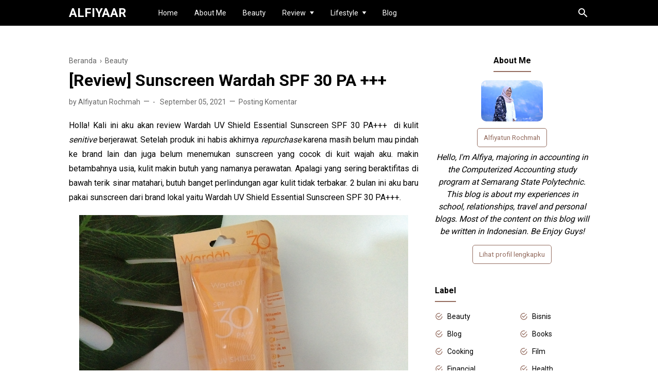

--- FILE ---
content_type: text/html; charset=UTF-8
request_url: https://www.alfiyaar.com/2021/09/review-sunscreen-wardah-spf-30-pa.html
body_size: 32711
content:
<!DOCTYPE html>
<html dir='ltr' lang='id' xmlns='http://www.w3.org/1999/xhtml' xmlns:b='http://www.google.com/2005/gml/b' xmlns:data='http://www.google.com/2005/gml/data' xmlns:expr='http://www.google.com/2005/gml/expr'>
<head>
<!-- Google Tag Manager -->
<script>(function(w,d,s,l,i){w[l]=w[l]||[];w[l].push({'gtm.start':
new Date().getTime(),event:'gtm.js'});var f=d.getElementsByTagName(s)[0],
j=d.createElement(s),dl=l!='dataLayer'?'l='+l:'';j.async=true;j.src=
'https://www.googletagmanager.com/gtm.js?id='+i+dl;f.parentNode.insertBefore(j,f);
})(window,document,'script','dataLayer','GTM-WCZ5BHD');</script>
<!-- End Google Tag Manager -->
<script async='async' defer='defer' src='https://platform.linkedin.com/badges/js/profile.js' type='text/javascript'></script>
<script async='async' crossorigin='anonymous' src='https://pagead2.googlesyndication.com/pagead/js/adsbygoogle.js?client=ca-pub-9028693181726471'></script>
<!-- Meta Tag -->
<title>[Review] Sunscreen Wardah SPF 30 PA +++ - Alfiyaar</title>
<meta content='[Review] Sunscreen Wardah SPF 30 PA +++ - Alfiyaar' property='og:title'/>
<meta content='[Review] Sunscreen Wardah SPF 30 PA +++ - Alfiyaar' property='og:image:alt'/>
<meta content='[Review] Sunscreen Wardah SPF 30 PA +++ - Alfiyaar' name='twitter:title'/>
<meta content='[Review] Sunscreen Wardah SPF 30 PA +++ - Alfiyaar' name='twitter:image:alt'/>
<!-- Tracking Code -->
<meta content='https://www.alfiyaar.com/' name='google-site-verification'/>
<meta content='https://www.alfiyaar.com/' name='msvalidate.01'/>
<!-- Keyword -->
<meta content='Keyword 1, keyword 2, keyword 3, keyword 4, keyword 5, etc' name='keywords'/>
<meta content='Keyword 1, keyword 2, keyword 3, keyword 4, keyword 5, etc' property='article:tag'/>
<!-- Facebook, Twitter, and Pinterest Meta Tag -->
<meta content='article' property='og:type'/>
<meta content='Alfiyatun Rochmah' name='author'/>
<meta content='https://www.alfiyaar.com/' property='article:author'/>
<meta content='https://www.facebook.com/alfiyatun.rochmah.1' property='fb:admins'/>
<meta content='@alfiyaar' name='twitter:site'/>
<meta content='Alfiyaar' property='og:site_name'/>
<meta content='en_US' property='og:locale'/>
<meta content='id_ID' property='og:locale:alternate'/>
<meta content='summary' name='twitter:card'/>
<meta content='https://blogger.googleusercontent.com/img/b/R29vZ2xl/AVvXsEhUgtD-jDMrDIm4VLboq3U2EiiVVEz7WrRk5FgmDHzZoqFkR0cPm7u-2birTIKsLcx9K0G8okSFrPuthYyUrf4qeq-nu1SAGCJoGsyrrtzPe_huykL3tYIVME7XgRdrBZxQ-51uF1xdfMdA/w640-h480/2.png' property='og:image'/>
<meta content='https://blogger.googleusercontent.com/img/b/R29vZ2xl/AVvXsEhUgtD-jDMrDIm4VLboq3U2EiiVVEz7WrRk5FgmDHzZoqFkR0cPm7u-2birTIKsLcx9K0G8okSFrPuthYyUrf4qeq-nu1SAGCJoGsyrrtzPe_huykL3tYIVME7XgRdrBZxQ-51uF1xdfMdA/w640-h480/2.png' name='twitter:image'/>
<meta content='[Review] Sunscreen Wardah SPF 30 PA +++' name='twitter:image:alt'/>
<!-- Other -->
<meta content='width=device-width, minimum-scale=1, initial-scale=1, shrink-to-fit=no' name='viewport'/>
<meta content='IE=Edge' http-equiv='X-UA-Compatible'/>
<link href='https://www.blogger.com/openid-server.g' rel='openid.server'/>
<link href='https://www.alfiyaar.com/' rel='openid.delegate'/>
<link href='https://www.alfiyaar.com/2021/09/review-sunscreen-wardah-spf-30-pa.html' rel='canonical'/>
<meta content='text/html; charset=UTF-8' http-equiv='Content-Type'/>
<!-- Chrome, Firefox OS and Opera -->
<meta content='#946c5f' name='theme-color'/>
<!-- Windows Phone -->
<meta content='#946c5f' name='msapplication-navbutton-color'/>
<meta content='blogger' name='generator'/>
<link href='https://www.alfiyaar.com/favicon.ico' rel='icon' type='image/x-icon'/>
<link href='https://www.alfiyaar.com/2021/09/review-sunscreen-wardah-spf-30-pa.html' rel='canonical'/>
<link rel="alternate" type="application/atom+xml" title="Alfiyaar - Atom" href="https://www.alfiyaar.com/feeds/posts/default" />
<link rel="alternate" type="application/rss+xml" title="Alfiyaar - RSS" href="https://www.alfiyaar.com/feeds/posts/default?alt=rss" />
<link rel="service.post" type="application/atom+xml" title="Alfiyaar - Atom" href="https://www.blogger.com/feeds/4181114384447962974/posts/default" />

<link rel="alternate" type="application/atom+xml" title="Alfiyaar - Atom" href="https://www.alfiyaar.com/feeds/7633703231681421991/comments/default" />
<!--Can't find substitution for tag [blog.ieCssRetrofitLinks]-->
<link href='https://blogger.googleusercontent.com/img/b/R29vZ2xl/AVvXsEhUgtD-jDMrDIm4VLboq3U2EiiVVEz7WrRk5FgmDHzZoqFkR0cPm7u-2birTIKsLcx9K0G8okSFrPuthYyUrf4qeq-nu1SAGCJoGsyrrtzPe_huykL3tYIVME7XgRdrBZxQ-51uF1xdfMdA/w640-h480/2.png' rel='image_src'/>
<meta content='Wardah UV Shield Essential Sunscreen SPF 30 PA+++ merupakan sunscreen dengan Broad Spectrum Protection dimana produk ini mampu melindungi kulit dari ' name='description'/>
<meta content='https://www.alfiyaar.com/2021/09/review-sunscreen-wardah-spf-30-pa.html' property='og:url'/>
<meta content='[Review] Sunscreen Wardah SPF 30 PA +++' property='og:title'/>
<meta content='Wardah UV Shield Essential Sunscreen SPF 30 PA+++ merupakan sunscreen dengan Broad Spectrum Protection dimana produk ini mampu melindungi kulit dari ' property='og:description'/>
<meta content='https://blogger.googleusercontent.com/img/b/R29vZ2xl/AVvXsEhUgtD-jDMrDIm4VLboq3U2EiiVVEz7WrRk5FgmDHzZoqFkR0cPm7u-2birTIKsLcx9K0G8okSFrPuthYyUrf4qeq-nu1SAGCJoGsyrrtzPe_huykL3tYIVME7XgRdrBZxQ-51uF1xdfMdA/w1200-h630-p-k-no-nu/2.png' property='og:image'/>
<style type='text/css'>@font-face{font-family:'Roboto';font-style:normal;font-weight:400;font-stretch:100%;font-display:swap;src:url(//fonts.gstatic.com/s/roboto/v50/KFO7CnqEu92Fr1ME7kSn66aGLdTylUAMa3GUBHMdazTgWw.woff2)format('woff2');unicode-range:U+0460-052F,U+1C80-1C8A,U+20B4,U+2DE0-2DFF,U+A640-A69F,U+FE2E-FE2F;}@font-face{font-family:'Roboto';font-style:normal;font-weight:400;font-stretch:100%;font-display:swap;src:url(//fonts.gstatic.com/s/roboto/v50/KFO7CnqEu92Fr1ME7kSn66aGLdTylUAMa3iUBHMdazTgWw.woff2)format('woff2');unicode-range:U+0301,U+0400-045F,U+0490-0491,U+04B0-04B1,U+2116;}@font-face{font-family:'Roboto';font-style:normal;font-weight:400;font-stretch:100%;font-display:swap;src:url(//fonts.gstatic.com/s/roboto/v50/KFO7CnqEu92Fr1ME7kSn66aGLdTylUAMa3CUBHMdazTgWw.woff2)format('woff2');unicode-range:U+1F00-1FFF;}@font-face{font-family:'Roboto';font-style:normal;font-weight:400;font-stretch:100%;font-display:swap;src:url(//fonts.gstatic.com/s/roboto/v50/KFO7CnqEu92Fr1ME7kSn66aGLdTylUAMa3-UBHMdazTgWw.woff2)format('woff2');unicode-range:U+0370-0377,U+037A-037F,U+0384-038A,U+038C,U+038E-03A1,U+03A3-03FF;}@font-face{font-family:'Roboto';font-style:normal;font-weight:400;font-stretch:100%;font-display:swap;src:url(//fonts.gstatic.com/s/roboto/v50/KFO7CnqEu92Fr1ME7kSn66aGLdTylUAMawCUBHMdazTgWw.woff2)format('woff2');unicode-range:U+0302-0303,U+0305,U+0307-0308,U+0310,U+0312,U+0315,U+031A,U+0326-0327,U+032C,U+032F-0330,U+0332-0333,U+0338,U+033A,U+0346,U+034D,U+0391-03A1,U+03A3-03A9,U+03B1-03C9,U+03D1,U+03D5-03D6,U+03F0-03F1,U+03F4-03F5,U+2016-2017,U+2034-2038,U+203C,U+2040,U+2043,U+2047,U+2050,U+2057,U+205F,U+2070-2071,U+2074-208E,U+2090-209C,U+20D0-20DC,U+20E1,U+20E5-20EF,U+2100-2112,U+2114-2115,U+2117-2121,U+2123-214F,U+2190,U+2192,U+2194-21AE,U+21B0-21E5,U+21F1-21F2,U+21F4-2211,U+2213-2214,U+2216-22FF,U+2308-230B,U+2310,U+2319,U+231C-2321,U+2336-237A,U+237C,U+2395,U+239B-23B7,U+23D0,U+23DC-23E1,U+2474-2475,U+25AF,U+25B3,U+25B7,U+25BD,U+25C1,U+25CA,U+25CC,U+25FB,U+266D-266F,U+27C0-27FF,U+2900-2AFF,U+2B0E-2B11,U+2B30-2B4C,U+2BFE,U+3030,U+FF5B,U+FF5D,U+1D400-1D7FF,U+1EE00-1EEFF;}@font-face{font-family:'Roboto';font-style:normal;font-weight:400;font-stretch:100%;font-display:swap;src:url(//fonts.gstatic.com/s/roboto/v50/KFO7CnqEu92Fr1ME7kSn66aGLdTylUAMaxKUBHMdazTgWw.woff2)format('woff2');unicode-range:U+0001-000C,U+000E-001F,U+007F-009F,U+20DD-20E0,U+20E2-20E4,U+2150-218F,U+2190,U+2192,U+2194-2199,U+21AF,U+21E6-21F0,U+21F3,U+2218-2219,U+2299,U+22C4-22C6,U+2300-243F,U+2440-244A,U+2460-24FF,U+25A0-27BF,U+2800-28FF,U+2921-2922,U+2981,U+29BF,U+29EB,U+2B00-2BFF,U+4DC0-4DFF,U+FFF9-FFFB,U+10140-1018E,U+10190-1019C,U+101A0,U+101D0-101FD,U+102E0-102FB,U+10E60-10E7E,U+1D2C0-1D2D3,U+1D2E0-1D37F,U+1F000-1F0FF,U+1F100-1F1AD,U+1F1E6-1F1FF,U+1F30D-1F30F,U+1F315,U+1F31C,U+1F31E,U+1F320-1F32C,U+1F336,U+1F378,U+1F37D,U+1F382,U+1F393-1F39F,U+1F3A7-1F3A8,U+1F3AC-1F3AF,U+1F3C2,U+1F3C4-1F3C6,U+1F3CA-1F3CE,U+1F3D4-1F3E0,U+1F3ED,U+1F3F1-1F3F3,U+1F3F5-1F3F7,U+1F408,U+1F415,U+1F41F,U+1F426,U+1F43F,U+1F441-1F442,U+1F444,U+1F446-1F449,U+1F44C-1F44E,U+1F453,U+1F46A,U+1F47D,U+1F4A3,U+1F4B0,U+1F4B3,U+1F4B9,U+1F4BB,U+1F4BF,U+1F4C8-1F4CB,U+1F4D6,U+1F4DA,U+1F4DF,U+1F4E3-1F4E6,U+1F4EA-1F4ED,U+1F4F7,U+1F4F9-1F4FB,U+1F4FD-1F4FE,U+1F503,U+1F507-1F50B,U+1F50D,U+1F512-1F513,U+1F53E-1F54A,U+1F54F-1F5FA,U+1F610,U+1F650-1F67F,U+1F687,U+1F68D,U+1F691,U+1F694,U+1F698,U+1F6AD,U+1F6B2,U+1F6B9-1F6BA,U+1F6BC,U+1F6C6-1F6CF,U+1F6D3-1F6D7,U+1F6E0-1F6EA,U+1F6F0-1F6F3,U+1F6F7-1F6FC,U+1F700-1F7FF,U+1F800-1F80B,U+1F810-1F847,U+1F850-1F859,U+1F860-1F887,U+1F890-1F8AD,U+1F8B0-1F8BB,U+1F8C0-1F8C1,U+1F900-1F90B,U+1F93B,U+1F946,U+1F984,U+1F996,U+1F9E9,U+1FA00-1FA6F,U+1FA70-1FA7C,U+1FA80-1FA89,U+1FA8F-1FAC6,U+1FACE-1FADC,U+1FADF-1FAE9,U+1FAF0-1FAF8,U+1FB00-1FBFF;}@font-face{font-family:'Roboto';font-style:normal;font-weight:400;font-stretch:100%;font-display:swap;src:url(//fonts.gstatic.com/s/roboto/v50/KFO7CnqEu92Fr1ME7kSn66aGLdTylUAMa3OUBHMdazTgWw.woff2)format('woff2');unicode-range:U+0102-0103,U+0110-0111,U+0128-0129,U+0168-0169,U+01A0-01A1,U+01AF-01B0,U+0300-0301,U+0303-0304,U+0308-0309,U+0323,U+0329,U+1EA0-1EF9,U+20AB;}@font-face{font-family:'Roboto';font-style:normal;font-weight:400;font-stretch:100%;font-display:swap;src:url(//fonts.gstatic.com/s/roboto/v50/KFO7CnqEu92Fr1ME7kSn66aGLdTylUAMa3KUBHMdazTgWw.woff2)format('woff2');unicode-range:U+0100-02BA,U+02BD-02C5,U+02C7-02CC,U+02CE-02D7,U+02DD-02FF,U+0304,U+0308,U+0329,U+1D00-1DBF,U+1E00-1E9F,U+1EF2-1EFF,U+2020,U+20A0-20AB,U+20AD-20C0,U+2113,U+2C60-2C7F,U+A720-A7FF;}@font-face{font-family:'Roboto';font-style:normal;font-weight:400;font-stretch:100%;font-display:swap;src:url(//fonts.gstatic.com/s/roboto/v50/KFO7CnqEu92Fr1ME7kSn66aGLdTylUAMa3yUBHMdazQ.woff2)format('woff2');unicode-range:U+0000-00FF,U+0131,U+0152-0153,U+02BB-02BC,U+02C6,U+02DA,U+02DC,U+0304,U+0308,U+0329,U+2000-206F,U+20AC,U+2122,U+2191,U+2193,U+2212,U+2215,U+FEFF,U+FFFD;}@font-face{font-family:'Roboto';font-style:normal;font-weight:700;font-stretch:100%;font-display:swap;src:url(//fonts.gstatic.com/s/roboto/v50/KFO7CnqEu92Fr1ME7kSn66aGLdTylUAMa3GUBHMdazTgWw.woff2)format('woff2');unicode-range:U+0460-052F,U+1C80-1C8A,U+20B4,U+2DE0-2DFF,U+A640-A69F,U+FE2E-FE2F;}@font-face{font-family:'Roboto';font-style:normal;font-weight:700;font-stretch:100%;font-display:swap;src:url(//fonts.gstatic.com/s/roboto/v50/KFO7CnqEu92Fr1ME7kSn66aGLdTylUAMa3iUBHMdazTgWw.woff2)format('woff2');unicode-range:U+0301,U+0400-045F,U+0490-0491,U+04B0-04B1,U+2116;}@font-face{font-family:'Roboto';font-style:normal;font-weight:700;font-stretch:100%;font-display:swap;src:url(//fonts.gstatic.com/s/roboto/v50/KFO7CnqEu92Fr1ME7kSn66aGLdTylUAMa3CUBHMdazTgWw.woff2)format('woff2');unicode-range:U+1F00-1FFF;}@font-face{font-family:'Roboto';font-style:normal;font-weight:700;font-stretch:100%;font-display:swap;src:url(//fonts.gstatic.com/s/roboto/v50/KFO7CnqEu92Fr1ME7kSn66aGLdTylUAMa3-UBHMdazTgWw.woff2)format('woff2');unicode-range:U+0370-0377,U+037A-037F,U+0384-038A,U+038C,U+038E-03A1,U+03A3-03FF;}@font-face{font-family:'Roboto';font-style:normal;font-weight:700;font-stretch:100%;font-display:swap;src:url(//fonts.gstatic.com/s/roboto/v50/KFO7CnqEu92Fr1ME7kSn66aGLdTylUAMawCUBHMdazTgWw.woff2)format('woff2');unicode-range:U+0302-0303,U+0305,U+0307-0308,U+0310,U+0312,U+0315,U+031A,U+0326-0327,U+032C,U+032F-0330,U+0332-0333,U+0338,U+033A,U+0346,U+034D,U+0391-03A1,U+03A3-03A9,U+03B1-03C9,U+03D1,U+03D5-03D6,U+03F0-03F1,U+03F4-03F5,U+2016-2017,U+2034-2038,U+203C,U+2040,U+2043,U+2047,U+2050,U+2057,U+205F,U+2070-2071,U+2074-208E,U+2090-209C,U+20D0-20DC,U+20E1,U+20E5-20EF,U+2100-2112,U+2114-2115,U+2117-2121,U+2123-214F,U+2190,U+2192,U+2194-21AE,U+21B0-21E5,U+21F1-21F2,U+21F4-2211,U+2213-2214,U+2216-22FF,U+2308-230B,U+2310,U+2319,U+231C-2321,U+2336-237A,U+237C,U+2395,U+239B-23B7,U+23D0,U+23DC-23E1,U+2474-2475,U+25AF,U+25B3,U+25B7,U+25BD,U+25C1,U+25CA,U+25CC,U+25FB,U+266D-266F,U+27C0-27FF,U+2900-2AFF,U+2B0E-2B11,U+2B30-2B4C,U+2BFE,U+3030,U+FF5B,U+FF5D,U+1D400-1D7FF,U+1EE00-1EEFF;}@font-face{font-family:'Roboto';font-style:normal;font-weight:700;font-stretch:100%;font-display:swap;src:url(//fonts.gstatic.com/s/roboto/v50/KFO7CnqEu92Fr1ME7kSn66aGLdTylUAMaxKUBHMdazTgWw.woff2)format('woff2');unicode-range:U+0001-000C,U+000E-001F,U+007F-009F,U+20DD-20E0,U+20E2-20E4,U+2150-218F,U+2190,U+2192,U+2194-2199,U+21AF,U+21E6-21F0,U+21F3,U+2218-2219,U+2299,U+22C4-22C6,U+2300-243F,U+2440-244A,U+2460-24FF,U+25A0-27BF,U+2800-28FF,U+2921-2922,U+2981,U+29BF,U+29EB,U+2B00-2BFF,U+4DC0-4DFF,U+FFF9-FFFB,U+10140-1018E,U+10190-1019C,U+101A0,U+101D0-101FD,U+102E0-102FB,U+10E60-10E7E,U+1D2C0-1D2D3,U+1D2E0-1D37F,U+1F000-1F0FF,U+1F100-1F1AD,U+1F1E6-1F1FF,U+1F30D-1F30F,U+1F315,U+1F31C,U+1F31E,U+1F320-1F32C,U+1F336,U+1F378,U+1F37D,U+1F382,U+1F393-1F39F,U+1F3A7-1F3A8,U+1F3AC-1F3AF,U+1F3C2,U+1F3C4-1F3C6,U+1F3CA-1F3CE,U+1F3D4-1F3E0,U+1F3ED,U+1F3F1-1F3F3,U+1F3F5-1F3F7,U+1F408,U+1F415,U+1F41F,U+1F426,U+1F43F,U+1F441-1F442,U+1F444,U+1F446-1F449,U+1F44C-1F44E,U+1F453,U+1F46A,U+1F47D,U+1F4A3,U+1F4B0,U+1F4B3,U+1F4B9,U+1F4BB,U+1F4BF,U+1F4C8-1F4CB,U+1F4D6,U+1F4DA,U+1F4DF,U+1F4E3-1F4E6,U+1F4EA-1F4ED,U+1F4F7,U+1F4F9-1F4FB,U+1F4FD-1F4FE,U+1F503,U+1F507-1F50B,U+1F50D,U+1F512-1F513,U+1F53E-1F54A,U+1F54F-1F5FA,U+1F610,U+1F650-1F67F,U+1F687,U+1F68D,U+1F691,U+1F694,U+1F698,U+1F6AD,U+1F6B2,U+1F6B9-1F6BA,U+1F6BC,U+1F6C6-1F6CF,U+1F6D3-1F6D7,U+1F6E0-1F6EA,U+1F6F0-1F6F3,U+1F6F7-1F6FC,U+1F700-1F7FF,U+1F800-1F80B,U+1F810-1F847,U+1F850-1F859,U+1F860-1F887,U+1F890-1F8AD,U+1F8B0-1F8BB,U+1F8C0-1F8C1,U+1F900-1F90B,U+1F93B,U+1F946,U+1F984,U+1F996,U+1F9E9,U+1FA00-1FA6F,U+1FA70-1FA7C,U+1FA80-1FA89,U+1FA8F-1FAC6,U+1FACE-1FADC,U+1FADF-1FAE9,U+1FAF0-1FAF8,U+1FB00-1FBFF;}@font-face{font-family:'Roboto';font-style:normal;font-weight:700;font-stretch:100%;font-display:swap;src:url(//fonts.gstatic.com/s/roboto/v50/KFO7CnqEu92Fr1ME7kSn66aGLdTylUAMa3OUBHMdazTgWw.woff2)format('woff2');unicode-range:U+0102-0103,U+0110-0111,U+0128-0129,U+0168-0169,U+01A0-01A1,U+01AF-01B0,U+0300-0301,U+0303-0304,U+0308-0309,U+0323,U+0329,U+1EA0-1EF9,U+20AB;}@font-face{font-family:'Roboto';font-style:normal;font-weight:700;font-stretch:100%;font-display:swap;src:url(//fonts.gstatic.com/s/roboto/v50/KFO7CnqEu92Fr1ME7kSn66aGLdTylUAMa3KUBHMdazTgWw.woff2)format('woff2');unicode-range:U+0100-02BA,U+02BD-02C5,U+02C7-02CC,U+02CE-02D7,U+02DD-02FF,U+0304,U+0308,U+0329,U+1D00-1DBF,U+1E00-1E9F,U+1EF2-1EFF,U+2020,U+20A0-20AB,U+20AD-20C0,U+2113,U+2C60-2C7F,U+A720-A7FF;}@font-face{font-family:'Roboto';font-style:normal;font-weight:700;font-stretch:100%;font-display:swap;src:url(//fonts.gstatic.com/s/roboto/v50/KFO7CnqEu92Fr1ME7kSn66aGLdTylUAMa3yUBHMdazQ.woff2)format('woff2');unicode-range:U+0000-00FF,U+0131,U+0152-0153,U+02BB-02BC,U+02C6,U+02DA,U+02DC,U+0304,U+0308,U+0329,U+2000-206F,U+20AC,U+2122,U+2191,U+2193,U+2212,U+2215,U+FEFF,U+FFFD;}</style>
<style id='page-skin-1' type='text/css'><!--
/* ======================================
FIKSIONER: Freemium Blogger Theme - Developed by Igniel (igniel.com)
======================================
Name      : FIKSIONER
Version   : 3
Date      : September 01, 2020
Demo      : fiksioner.blogspot.com
Type      : Free or Premium (Freemium)
Designer  : Igniel
Country   : Indonesia
Website   : www.igniel.com
***************************************
You are free to use and modify this theme.
***************************************
FREE VERSION: NOT ALLOWED to remove the credit link at footer.
PREMIUM VERSION: ALLOWED to remove the credit link at footer.
*************************************** */
/* normalize.css v3.0.1 | MIT License | git.io/normalize */
*{box-sizing:border-box}html{font-family:sans-serif;-ms-text-size-adjust:100%;-webkit-text-size-adjust:100%}body{margin:0}article,aside,details,figcaption,figure,footer,header,hgroup,main,nav,section,summary{display:block}audio,canvas,progress,video{display:inline-block;vertical-align:baseline}audio:not([controls]){display:none;height:0}[hidden],template{display:none}a{background:transparent}a:active,a:hover{outline:0}abbr[title]{border-bottom:1px dotted}b,strong{font-weight:700}dfn{font-style:italic}h1{margin:.67em 0}mark{background:#ff0;color:#000}small{font-size:80%}sub,sup{font-size:75%;line-height:0;position:relative;vertical-align:baseline}sup{top:-0.5em}sub{bottom:-0.25em}img{border:0}svg:not(:root){overflow:hidden}hr{-moz-box-sizing:content-box;box-sizing:content-box;height:0}pre{overflow:auto}code,kbd,pre,samp{font-family:Consolas,Menlo,Monaco,Lucida Console,Liberation Mono,DejaVu Sans Mono,Bitstream Vera Sans Mono,Courier New,monospace,sans-serif}button,input,optgroup,select,textarea{color:inherit;font:inherit;margin:0}button{overflow:visible;border:0;outline:0;margin:0;}button,select{text-transform:none}button,html input[type="button"],input[type="reset"],input[type="submit"]{-webkit-appearance:button;cursor:pointer}button[disabled],html input[disabled]{cursor:default}button::-moz-focus-inner,input::-moz-focus-inner{border:0;padding:0;outline:none;}input{line-height:normal;border:0;outline:0}input[type="checkbox"],input[type="radio"]{box-sizing:border-box;padding:0}input[type="number"]::-webkit-inner-spin-button,input[type="number"]::-webkit-outer-spin-button{height:auto}input[type="search"]{-webkit-appearance:textfield;-moz-box-sizing:content-box;-webkit-box-sizing:content-box;box-sizing:content-box}input[type="search"]::-webkit-search-cancel-button,input[type="search"]::-webkit-search-decoration{-webkit-appearance:none}fieldset{border:1px solid #c0c0c0;margin:0 2px;padding:.35em .625em .75em}legend{border:0;padding:0}textarea{overflow:auto}optgroup{font-weight:bold}table{border-collapse:collapse;border-spacing:0}td,th{padding:0}:focus{outline:none}h1{font-size:1.75em}iframe{width:100%}
html, body{
font-family:-apple-system, BlinkMacSystemFont, 'Roboto', 'Ubuntu', 'Segoe UI', 'Oxygen-Sans', 'Helvetica Neue', Arial, sans-serif;
font-size:16px;
font-weight:400;
line-height:1.5rem;
}
body{
background-color:#ffffff;
padding:0;
margin:0;
overflow-x:hidden;
-webkit-font-smoothing:antialiased;
-moz-osx-font-smoothing:grayscale;
-webkit-tap-highlight-color:transparent;
}
a{
text-decoration:none;
}
.post-body a, .post-body a:hover, .post-location a, .post-location a:hover, .comment-content a, .comment-content a:hover{
color:#9e9e9e;
}
.post-body a:hover, .post-location a:hover, .comment-content a:hover{
text-decoration:underline;
}
.post-body h2, .post-body h3, .post-body h4, .post-body h5, .post-body h6{
line-height:2rem;
}
img{
max-width:100%;
height:auto;
}
figcaption, .tr-caption{
color:#666666;
font-style:italic;
line-height:1.35rem;
text-align:center;
}
:target::before{
height:55px;
margin-top:-55px;
opacity:0;
visibility:hidden;
}
.invisible{
visibility:hidden;
}
.clear{
clear:both
}
blockquote{
font-size:18px;
font-style:italic;
margin:20px 0;
padding:1.25rem 1.25rem 1.25rem 4rem;
}
blockquote:before{
content:'\201D';
color:rgba(255,255,255,.5);
font:600 4.5rem Arial, sans-serif;
left:1rem;
top:0;
}
button{
padding:.25rem .75rem;
margin:.25rem;
cursor:pointer;
}
button:hover, .FollowByEmail .submit:hover, .fiksionerShare a:hover, #top-continue.continue a:hover, #comment-holder .loadmore a:hover{
box-shadow:inset 0 0 0 99999px rgba(255,255,255,0.25);
}
figure, .separator{
margin:1.25rem 0;
}
.drop{
float:left;
font-size:3.5rem;
margin-top:.9rem;
padding-right:.85rem;
}
.lazy{
background-color:rgba(0,0,0,.25);
opacity:.25;
}
.lazyloaded{
background-color:transparent;
opacity:1;
}
hr{
border-top-width:1px;
border-bottom-width:0;
margin:1rem 0;
}
code, kbd{
background-color:#efefef;
padding:.15rem .3rem;
}
code{
color:#ff6060;
}
kbd{
border:1px solid #9fa6ad;
box-shadow:0 1px 1px rgba(12,13,14,0.15),inset 0 1px 0 0 #fff;
text-shadow:0 1px 0 #fff;
white-space:nowrap;
}
h1, h2, h3, h4, h5, .FeaturedPost .title, ul.noimage li:before, .fiksionerAuthor .author-name, .fiksionerShare .text, .Profile .name, #comments .user{
font-family:'Roboto', Arial, sans-serif;
margin:0 0 .65rem;
}
html, body, a, header .section, .fiksionerSearch .check:checked ~ .input, .fiksionerSearch .input:focus, .post-body h1, .post-body h2, .post-body h3, .post-body h4, .post-body h5, .post-body h6{
color:#000000;
}
a:hover, .fiksionerMenu a:hover, .fiksionerAdditional .menu a:hover, .drop, .post-filter-message .view a:hover, .status-msg-body:before, .status-msg-body .error, .status-msg-body .text, .entry-title a:hover, .post-labels a:hover, #blog-pager a:hover, .Label a:hover, #blog-pager.numbering .right a:hover, #comments .comment .comment-actions a:hover, .fiksionerAuthor a, #comments .user, #comments .user a, .PopularPosts ul.noimage li:before, .fiksionerRelated ul.noimage li:before, .PopularPosts a:hover, .Feed a:hover, .fiksionerRelated a:hover, .BlogArchive a:hover, .Profile .profile-link{
color:#946c5f;
}
blockquote, button, .FeaturedPost .entry-title a, .FeaturedPost .entry-content, .FeaturedPost .title, .post-body table th, .fiksionerShare a, .fiksionerShare a:hover, #top-continue.continue a, #comment-holder .loadmore a, .FollowByEmail .submit, .BlogArchive select:hover{
color:#ffffff;
}
button, blockquote, .FeaturedPost .nothumb .post-outer, .post-body table th, #top-continue.continue a, #comment-holder .loadmore a, .BlogArchive select:hover, .ignielMultiRelated, .FollowByEmail .submit{
background-color:#946c5f;
}
.fiksionerMenu ul li ul, .post-filter-message .view, .Feed .item-title{
font-weight:400;
}
h1, h2, h3, h4, h5, .FeaturedPost .title, ul.noimage li:before, .fiksionerAuthor .author-name, .fiksionerShare .text, .Profile .name, #comments .user, .post-filter-message span, .status-msg-body:before, .status-msg-body .error, .status-msg-body .text, .post-body table th, #blog-pager.numbering .selected, #comments .comment .comment-actions, .fiksionerAdditional .title, .FollowByEmail .submit, .PopularPosts ul.noimage li:before, .fiksionerRelated ul.noimage li:before, .BlogArchive .hierarchy-title, .ignielMultiRelated .content .text, .post-location .label, .post-reaction .label{
font-weight:700;
}
.info > span:not(:first-child):before, .single .entry-content, .widget .title{
font-size:1rem;
}
code, kbd, .fiksionerMenu, .fiksionerSearch .input, .post-filter-message, .post-inner, .fiksionerShare i, .fiksionerAuthor .author-desc, .fiksionerAdditional, .Label, .BlogArchive .flat, .BlogArchive .hierarchy-title, .FollowByEmail .follow-by-email-address, figcaption, .tr-caption, .post .info, .breadcrumb, #blog-pager, .FeaturedPost .title, .PopularPosts .snippet, .Feed .item-date, .Feed .item-author, .Label .cloud-label-widget-content a, .BlogArchive .post-count, .BlogArchive .hierarchy-content .hierarchy-content, .Profile .location, .FollowByEmail .submit{
font-size:.875rem;
}
.post-filter-message .view a, .info, .post-labels, #comments .comment .comment-actions>*, #comments .datetime, footer{
font-size:.75rem;
}
:target::before, blockquote, .fiksionerMenu ul li ul, .fiksionerMenu ul li ul li, .status-msg-body:before, .single .Blog article, .post-body pre code, #comments .comment-block:before, #comments .comment-replies ol li:after, #top-continue.continue a, #comment-holder .loadmore a, .fiksionerAdditional .title, .Feed .item-title{
display:block;
}
.fiksionerMenu ul li, .fiksioner, .post-filter-message .view a, .entry-title a, .post-labels a, .fiksionerAdditional .menu a:not(:last-child):after, .fiksionerAdditional .social a, .Label svg, .BlogArchive svg, .BlogArchive a, .Profile .profile-link{
display:inline-block;
}
#configuration, .hidden, .replaced, .check, .jump-link, #header .description, .fiksionerMenu label, #comments .comment-thread .thread-count, #comments .comment-thread .comment-replies .continue, #comments .comment-replies .comment-block:before, #comment-editor-src, #comments .comment-form h4, #comments .item-control, #billboard .title, .billboard .title, .aMiddle .title, #HTML101 .title, #HTML202 .title, #HTML303 .title, #HTML404 .title, .PageList .title, .BlogSearch .title, .ignielMultiRelated .icon{
display:none;
}
.fiksionerAdditional .section, .Blog .post-outer, .fiksionerRelated ul, .PopularPosts ul, .Feed ul{
display:grid;
}
header .section, .fiksionerMenu a, .fiksionerMenu, .fiksionerMenu li label, .post-labels, .fiksionerShare, .fiksionerAuthor, #blog-pager, #blog-pager.numbering .right, .fiksionerAdditional form, footer .inner, .PopularPosts ul.noimage li, .fiksionerRelated ul li, .Label ul, .BlogArchive .flat ul, .Label ul li, .BlogArchive .flat ul li, .Label .cloud-label-widget-content, .BlogArchive .hierarchy-content .hierarchy-content ul.posts li, .ignielMultiRelated, .post-reaction{
display:-webkit-box;
display:-webkit-flex;
display:-moz-box;
display:-ms-flexbox;
display:flex;
}
header .section, .fiksionerMenu a, .fiksionerMenu, .fiksionerMenu li label, .fiksionerShare, .fiksionerAuthor, #blog-pager, .fiksionerAdditional form, footer .inner, .PopularPosts ul.noimage li, .fiksionerRelated ul li, .BlogArchive .hierarchy-content .hierarchy-content ul.posts li, .ignielMultiRelated, .post-reaction{
flex-wrap:nowrap;
}
.post-labels, #blog-pager.numbering, #blog-pager.numbering .right, .Label ul, .BlogArchive .flat ul, .Label .cloud-label-widget-content{
flex-wrap:wrap;
}
.fiksionerMenu a, .fiksionerMenu li label, .fiksionerShare, #blog-pager, .fiksionerAdditional form, footer .inner, .Label ul li, .BlogArchive .flat ul li, .Label ul li a, .BlogArchive .flat ul li a, .post-reaction{
align-items:center;
}
#blog-pager, .fiksionerAdditional form, footer .inner, .Label ul li, .BlogArchive .flat ul li, .ignielMultiRelated{
justify-content:space-between;
}
blockquote, header .section, .fiksionerMenu, .fiksionerMenu ul li, main, .post-filter-message span, .FeaturedPost article, #comments .comment-replies ol{
position:relative;
}
blockquote:before, .fiksionerMenu ul li ul, .fiksionerSearch form, .fiksionerSearch .icon, .FeaturedPost .post-outer, #comments .comment-replies ol li:after, .comment .avatar-image-container, #comments .comments-content .icon.blog-author:before, #comments .comments-content .icon.blog-author:after, #comments .comment-block:before, #comments .comment .comment-actions, .item-view #comments .comment-form h4{
position:absolute;
}
header, #sidebarSticky{
position:sticky;
position:-webkit-sticky;
position:-moz-sticky;
position:-ms-sticky;
position:-o-sticky;
}
:target::before, .fiksionerMenu ul li a:not(:last-child):after, .post-filter-message span:after, #comments .comment-replies ol li:after, #comments .comment-replies ol li:after, #comments .comments-content .icon.blog-author:before, #comments .comments-content .icon.blog-author:after, #comments .comment-block:before, .fiksionerAdditional .menu a:not(:last-child):after{
content:'';
}
code, kbd{
border-radius:3px;
}
button, .post-filter-message .view a, .post-labels a, #blog-pager a, #blog-pager >*, #blog-pager.numbering .right >*, .Label .cloud-label-widget-content a, .BlogArchive select, #comments .comment .comment-actions a, .fiksionerShare a, #top-continue.continue a, #comment-holder .loadmore a, .BlogArchive select, .Profile .profile-link, .FollowByEmail .widget-content, .FollowByEmail .follow-by-email-address, .FollowByEmail .submit, .ignielMultiRelated{
border-radius:5px;
}
blockquote, .fiksionerMenu ul li ul, .FeaturedPost .nothumb .post-outer, .snippet-thumbnail img, .PopularPosts img, .post-body pre, .fiksionerAuthor img, .fiksionerRelated img, .comment .avatar-image-container img, .totop, .Profile img{
border-radius:10px;
}
a, svg, svg path, button, .lazy, .lazyloaded, header svg, .fiksionerMenu, .fiksionerMenu ul, .fiksionerMenu ul li a:not(:last-child):after, .fiksionerSearch .input, .fiksionerSearch .icon, .fiksionerShare a, .fiksionerShare i, #top-continue.continue a, #comment-holder .loadmore a, .FollowByEmail .submit, .BlogArchive select, .totop, .ignielMultiRelated, .ignielMultiRelated .icon{
transition:all .2s ease;
}
header{
background-color:#000000;
margin:auto;
top:0;
transition:all .3s ease-in-out;
z-index:2;
}
header.shadow{
box-shadow:0 1px 5px rgba(0,0,0,.3);
}
header svg{
width:1.5rem;
height:1.5rem;
vertical-align:-.5rem;
}
header svg path{
fill:#ffffff;
}
header .section, main, .fiksionerAdditional .section, footer .inner{
max-width:calc(980px + 6rem);
}
.fiksionerMenu ul li, .fiksionerSearch form{
line-height:50px;
}
.fiksionerSearch .icon{
line-height:47px;
}
header .section{
height:50px;
margin:auto;
padding:0 2rem;
}
.Header{
align-self:center;
margin-right:3rem;
}
#header img{
max-height:27px;
max-width:300px;
vertical-align:middle;
}
#header h1, #header h2, #header h1 a, #header h2 a{
font-size:1.5rem;
margin:0;
overflow:hidden;
text-overflow:ellipsis;
text-transform:uppercase;
white-space:nowrap;
max-width:65vw;
}
#header .widget{
background-repeat:no-repeat;
background-size:contain;
background-position:center;
}
#header h1, #header h2, #header h1 a, #header h2 a, .fiksionerMenu, .fiksionerMenu a, .fiksionerMenu label{
color:#ffffff;
}
.fiksionerMenu label{
cursor:pointer;
}
.fiksionerMenu a, .fiksionerMenu li label{
padding:0 .9rem;
white-space:nowrap;
}
.fiksionerMenu ul{
padding:0;
}
.fiksionerMenu ul, .fiksionerMenu li{
list-style:none;
list-style-type:none;
margin:0;
}
.fiksionerMenu ul li{
cursor:pointer;
white-space:nowrap;
}
.fiksionerMenu ul li:hover, .fiksionerMenu ul li.open{
background-color:rgba(255,255,255,.05);
}
.fiksionerMenu ul li a:not(:last-child):after{
background-color:#ffffff;
color:#ffffff;
clip-path:polygon(50% 100%, 0% 0, 100% 0);
-webkit-clip-path:polygon(50% 100%, 0% 0, 100% 0);
width:.5rem;
height:.35rem;
margin-left:.5rem;
}
.fiksionerMenu ul li:hover a:not(:last-child):after, .fiksionerMenu ul li.open a:not(:last-child):after{
transform:rotate(180deg);
}
.fiksionerMenu ul li ul{
background-color:#000000;
left:0;
min-width:100%;
opacity:0;
transform:translateY(-1rem);
-webkit-transform:translateY(-1rem);
transition:all .3s ease-in-out 0s;
visibility:hidden;
}
.fiksionerMenu ul li ul li a, .fiksionerMenu ul li ul li a:hover{
color:#ffffff;
}
.fiksionerMenu ul li:hover > ul{
opacity:1;
visibility:visible;
transform:translateY(0px);
-webkit-transform:translateY(0px);
}
.fiksionerSearch form{
display:inline-table;
margin:auto;
right:2rem;
top:0;
bottom:0;
}
.fiksionerSearch .input{
background-color:transparent;
line-height:35px;
padding:0;
margin-right:-1px;
width:0;
}
.fiksionerSearch .input::placeholder{
color:#ffffff;
opacity:.75;
}
.fiksionerSearch .check:checked ~ .input, .fiksionerSearch .input:focus{
background-color:#000000;
border-bottom:1px solid #ffffff;
color:#ffffff;
padding-right:2.5rem;
width:calc(980px + 2.1rem);
}
.fiksionerSearch .icon{
float:right;
cursor:pointer;
right:0;
}
main{
background-color:#ffffff;
margin:auto;
padding:1.5rem 2rem;
z-index:1;
}
.fiksioner{
width:100%;
max-width:100%;
}
#main{
float:left;
margin:0 2rem 0 0;
width:calc(100% - (300px + 2rem));
max-width:680px;
}
.page #main{
width:100%;
max-width:100%;
margin:0;
}
.post-filter-message{
margin-bottom:2.25rem;
text-align:center;
}
.post-filter-message span{
text-transform:none;
font-style:italic;
}
.post-filter-message span:after{
border-bottom:3px solid #946c5f;
position: absolute;
left:0;
bottom:-7px;
width:100%;
}
.post-filter-message .view{
margin:1rem 0 0;
}
.post-filter-message .view a{
background-color:#efefef;
color:#000000;
padding:.2rem .75rem;
}
.status-msg-body{
text-align:center;
}
.status-msg-body:before{
content:'404';
font-size:7rem;
line-height:initial;
}
.status-msg-body .error{
font-size:7rem;
}
.status-msg-body .text{
font-size:150%;
}
.status-msg-body .infos{
margin-top:20px;
}
.Blog article:not(:last-child), .infeed{
margin-bottom:3rem;
}
.single .Blog article{
margin-bottom:0;
}
.info, .info a, .breadcrumb, .breadcrumb a{
color:#666666;
}
.info a:hover, .breadcrumb a:hover, #comments .user a:hover, #comments .comment-timestamp a:hover, #comments .datetime a:hover{
text-decoration:underline;
}
.Blog .post-outer{
grid-template-areas:'title thumbnail' 'info thumbnail' 'inner thumbnail';
grid-template-columns:1fr auto;
grid-template-rows:auto auto 1fr;
margin-top:.5rem;
}
.FeaturedPost .post-outer{
background:linear-gradient(to top, rgba(0,0,0,.85) 15%, rgba(0,0,0,.65) 60%, transparent 100%);
background:-webkit-linear-gradient(bottom, rgba(0,0,0,.85) 15%, rgba(0,0,0,.65) 60%, transparent 100%);
border-radius:0 0 10px 10px;
bottom:0;
padding:1.5rem;
width:100%;
z-index:1;
}
.FeaturedPost .nothumb .post-outer{
position:static;
}
.post-inner{
grid-area:inner;
margin-top:.25rem;
text-align:justify;
word-break:break-word;
}
.FeaturedPost article{
margin-bottom:2rem;
}
.snippet-thumbnail{
grid-area:thumbnail;
line-height:0;
}
.snippet-thumbnail img, .PopularPosts img, .fiksionerRelated img{
object-fit:cover;
}
.FeaturedPost img{
width:100vw;
}
.Blog .snippet-thumbnail{
margin-left:2rem;
}
.FeaturedPost .snippet-thumbnail{
margin-top:0;
overflow:hidden;
}
.info{
grid-area:info;
white-space:nowrap;
overflow:hidden;
text-overflow:ellipsis;
}
.info a, .breadcrumb a{
padding:1rem 0;
}
.breadcrumb{
overflow:hidden;
text-overflow:ellipsis;
white-space:nowrap;
}
.post-timestamp{
cursor:help;
}
.info > span:not(:first-child):before{
content:'\2014';
margin:0px 3px;
}
.entry-title{
font-size:1.3rem;
grid-area:title;
line-height:1.75rem;
margin:0;
padding-bottom:.25rem;
}
.single .entry-title{
font-size:2rem;
line-height:2.75rem;
margin:.25rem 0;
}
.FeaturedPost .entry-title{
font-size:1.5rem;
line-height:2rem;
padding-bottom:.5rem;
}
.single .entry-content{
color:#000000;
margin-top:1.25rem;
line-height:1.75rem;
word-break:break-word;
}
.aTop, .aBottom{
margin:1rem 0;
}
.post-body table{
width:100%;
margin:20px 0;
}
.post-body table th{
padding:10px;
border:1px solid #946c5f;
}
.post-body table th:not(:last-child){
border-right-color:#cccccc;
}
.post-body table td{
border:1px solid #cccccc;
padding:10px;
}
.post-body table tr:nth-child(odd){
background-color:#f1f1f1;
}
.post-body .separator a{
margin:0 !important;
}
.post-body pre, .post-body pre code{
overflow:auto;
user-select:text;
-webkit-user-select:text;
-khtml-user-select:text;
-moz-user-select:text;
-ms-user-select:text;
}
.post-body pre{
background-color:#353844;
hyphens:none;
-webkit-hyphens:none;
-moz-hyphens:none;
-ms-hyphens:none;
margin:.5em auto;
padding:0;
tab-size:2;
-moz-tab-size:2;
-o-tab-size:2;
white-space:pre;
width:100%;
word-break:normal;
word-wrap:break-word;
}
.post-body pre code{
background-color:transparent;
border:none;
color:#eeeeee;
line-height:1.5rem;
max-height:300px;
padding:.75rem 1.25rem;
}
.post-labels{
margin-top:.5rem;
}
.post .post-labels{
margin-top:1rem;
}
.post-labels a, #blog-pager a, #blog-pager >*, #blog-pager.numbering .right >*, .Label .cloud-label-widget-content a, .BlogArchive select, #comments .comment .comment-actions a{
background-color:#efefef;
}
.post-labels a, #blog-pager >*, #blog-pager.numbering .right >*, .BlogArchive select, #comments .comment .comment-actions a{
line-height:normal;
padding:.5rem .75rem;
}
.post-labels a, #blog-pager a, #blog-pager.numbering, #comments .comment .comment-actions a{
color:#666666;
}
.post-labels a{
margin-bottom:.5rem;
}
.post-labels a:hover, #blog-pager a:hover, .Label a:hover, #blog-pager.numbering .right a:hover, #comments .comment .comment-actions a:hover{
text-decoration:none;
}
.post-labels a:before{
content:'#';
margin-right:.15rem;
}
.post-labels a:not(:last-child){
margin-right:.5rem;
}
.post-location, .post-reaction, .fiksionerShare, .fiksionerAuthor{
margin-top:1.35rem;
}
.post-location .label, .post-reaction .label{
margin-right:.25rem;
white-space:nowrap;
}
.post-reaction{
position:relative;
}
.post-reaction:after{
content:'';
background:linear-gradient(to right, transparent, #ffffff);
background:-webkit-linear-gradient(left, transparent, #ffffff);
position:absolute;
right:0;
top:0;
height:100%;
width:3rem;
}
.post-reaction .iframe{
overflow:auto;
}
.post-reaction iframe{
height:1.5rem;
margin-top:.5rem;
width:auto;
}
.post-reaction svg{
min-height:1.15rem;
height:1.15rem;
min-width:1.15rem;
width:1.15rem;
margin-right:.25rem;
}
.post-reaction svg path{
fill:#000000;
}
.fiksionerShare svg{
width:1.25rem;
height:1.25rem;
vertical-align:-.25rem;
}
.fiksionerShare svg path{
fill:#ffffff;
}
.fiksionerShare .facebook{
background-color:#3a579a;
}
.fiksionerShare .twitter{
background-color:#00abf0
}
.fiksionerShare .pinterest{
background-color:#cd1c1f
}
.fiksionerShare .linkedin{
background-color:#2554BF;
}
.fiksionerShare .telegram{
background-color:#0088cc;
}
.fiksionerShare .whatsapp{
background-color:#4dc247;
}
.fiksionerShare .text{
margin-bottom:0;
margin-right:1rem;
}
.fiksionerShare a{
padding:.5rem .35rem;
width:100%;
text-align:center;
white-space:nowrap;
}
.fiksionerShare a:not(:last-child){
margin-right:.35rem;
}
.fiksionerShare i{
font-style:normal;
margin:0 .35rem;
}
.fiksionerAuthor{
border-top:1px solid #cccccc;
align-items:flex-start;
justify-content:flex-start;
padding-top:1.35rem;
}
.fiksionerAuthor .left{
margin-right:1rem;
}
.fiksionerAuthor img{
max-width:65px;
}
.fiksionerAuthor .author-name{
margin-bottom:0;
}
.fiksionerAuthor .author-desc{
line-height:1.35rem;
margin-top:.35rem;
}
.fiksionerRelated{
margin-top:2.5rem;
}
.fiksionerRelated img{
width:75px;
height:75px;
}
.fiksionerRelated .title{
margin-bottom:1.5rem;
}
.fiksionerRelated a{
display:-webkit-box;
-webkit-line-clamp:3;
-webkit-box-orient:vertical;
overflow:hidden;
}
.fiksionerRelated ul{
grid-template-columns:repeat(2, 1fr);
margin:20px 0 0;
padding:0;
column-gap:1.5rem;
row-gap:1.25rem;
}
.fiksionerRelated ul.noimage li{
counter-increment:fiksionerRelated;
}
.fiksionerRelated ul.noimage li:before{
content:'0'counter(fiksionerRelated);
}
.fiksionerRelated .thumb{
flex-shrink:0;
margin-right:1rem;
overflow:hidden;
line-height:0;
}
#blog-pager{
justify-content:space-between;
margin-top:2.25rem;
text-transform:uppercase;
}
#blog-pager.numbering{
text-transform:none;
}
#blog-pager .nolink, #blog-pager.numbering .selected{
cursor:not-allowed;
}
#blog-pager .newest{
visibility:hidden;
}
#blog-pager.numbering .right >*:not(:last-child), #blog-pager.numbering .left{
margin-right:.5rem;
}
#blog-pager.numbering .right >*, #blog-pager.numbering .left{
margin-bottom:.5rem;
}
#blog-pager.numbering .right{
background-color:transparent;
padding:0;
}
#comments{
margin-top:2.5rem;
}
#comments .comment-form{
margin-top:1rem;
}
#comments ol > li:first-child{
margin-top:1.5rem;
}
#comments ol > li{
margin-top:3rem;
}
#comment-editor{
margin-top:2rem;
}
#comments .comment-replybox-single #comment-editor{
margin:1rem 0 .5rem 50px;
width:calc(100% - 50px);
}
#comments .comment-thread ol{
margin:0;
padding:0;
}
#comments .comment-replies ol li{
padding-top:1rem;
}
#comments .comment-replies ol li:after{
border-top:1px solid #cccccc;
bottom:0;
left:-2rem;
top:2rem;
width:1rem;
height:auto;
margin-top:0;
opacity:1;
visibility:visible;
}
#comments .comment-thread .comment-replies{
margin-left:50px;
}
#comments .comment{
list-style-type:none;
padding:0 0 2.5rem;
position:relative
}
#comments .comment .comment{
padding-bottom:0;
}
.comment .avatar-image-container{
left:0;
width:35px;
height:35px;
background:url("data:image/svg+xml,%3Csvg viewBox='0 0 24 24' xmlns='http://www.w3.org/2000/svg'%3E%3Cpath d='M12,19.2C9.5,19.2 7.29,17.92 6,16C6.03,14 10,12.9 12,12.9C14,12.9 17.97,14 18,16C16.71,17.92 14.5,19.2 12,19.2M12,5A3,3 0 0,1 15,8A3,3 0 0,1 12,11A3,3 0 0,1 9,8A3,3 0 0,1 12,5M12,2A10,10 0 0,0 2,12A10,10 0 0,0 12,22A10,10 0 0,0 22,12C22,6.47 17.5,2 12,2Z' fill='%23777'/%3E%3C/svg%3E") center / 35px no-repeat;
}
.comment .avatar-image-container .avatar-icon{
border-radius:50%;
border:solid 1px #666666;
box-sizing:border-box;
fill:#666666;
height:35px;
margin:0;
padding:7px;
width:35px
}
#comments .comments-content .icon.blog-author:before{
background-color:#ffffff;
border-radius:100px;
height:17px;
width:17px;
left:27px;
}
#comments .comments-content .icon.blog-author:after{
background:url("data:image/svg+xml,%3Csvg viewBox='0 0 24 24' xmlns='http://www.w3.org/2000/svg'%3E%3Cpath d='M12,2A10,10 0 0,1 22,12A10,10 0 0,1 12,22A10,10 0 0,1 2,12A10,10 0 0,1 12,2M11,16.5L18,9.5L16.59,8.09L11,13.67L7.91,10.59L6.5,12L11,16.5Z' fill='%23118ff9'/%3E%3C/svg%3E") center no-repeat;
height:17px;
width:17px;
left:27px;
}
#comments .comment-block{
margin-left:50px;
}
#comments .comment-block:before{
border-left:1px solid #cccccc;
bottom:40px;
left:18px;
top:50px;
height:auto;
margin-top:0;
opacity:1;
visibility:visible;
}
#comments .comment:target::before{
height:0;
margin-top:0;
}
#comments .comment-author-header-wrapper{
margin-left:40px
}
.comment-header{
margin-bottom:.35rem;
}
#comments .comment-header .user, #comments .comment-header .user a{
font-style:normal;
}
#comments .comment .comment-actions{
bottom:0;
left:0;
}
#comments .comment .comment-actions>*{
text-transform:uppercase;
}
#comments .datetime{
margin-left:.5rem;
}
#comments .datetime, #comments .comment-timestamp a, #comments .datetime a{
color:#666666;
}
#comments .datetime:before{
content:'(';
}
#comments .datetime:after{
content:')';
}
#comments .comment .comment-content, .comment .comment-body{
color:#000000;
line-height:1.75rem;
margin:0;
word-break:break-word;
}
.comment-body{
margin-bottom:10px
}
.comments .comments-content .loadmore.loaded{
max-height:0;
opacity:0;
overflow:hidden
}
.item-view #comments .comment-form h4{
clip:rect(1px,1px,1px,1px);
padding:0;
border:0;
height:1px;
width:1px;
overflow:hidden
}
#comments .item-control{
margin-left:.5rem;
}
#top-continue.continue, #comment-holder .loadmore{
margin:20px auto;
text-align:center;
text-transform:capitalize;
}
#top-continue.continue a, #comment-holder .loadmore a{
padding:.5rem .75rem;
}
.fiksionerAdditional{
background-color:#dddddd;
color:#606060;
}
.fiksionerAdditional .section, footer .inner{
margin:auto;
padding:1rem 2rem;
}
.fiksionerAdditional .menu, .fiksionerAdditional .social{
align-self:flex-end;
text-align:right;
}
.fiksionerAdditional .title{
margin-bottom:10px;
}
.fiksionerAdditional .section{
grid-column-gap:2rem;
grid-template-areas:'subs menu' 'subs social';
grid-template-columns:1fr 1fr;
grid-template-rows:1fr 1fr;
}
.fiksionerAdditional .FollowByEmail{
grid-area:subs;
}
.fiksionerAdditional .menu{
grid-area:menu;
}
.fiksionerAdditional .menu a{
color:#606060;
}
.fiksionerAdditional .menu a:not(:last-child){
margin-right:3px;
}
.fiksionerAdditional .menu a:not(:last-child):after{
background-color:#606060;
width:3px;
height:3px;
margin-left:5px;
vertical-align:middle;
border-radius:100px;
}
.fiksionerAdditional .social{
grid-area:social;
}
.fiksionerAdditional .social a:not(:last-child){
margin-right:10px;
}
.fiksionerAdditional .social svg{
width:25px;
height:25px;
}
.fiksionerAdditional .social svg path{
fill:#606060;
}
.fiksionerAdditional .social a:hover svg path{
fill:#946c5f ;
}
footer{
background-color:#000000;
color:#ffffff;
line-height:1.35rem;
}
footer a, footer a:hover{
color:#000000;
}
footer a:hover{
text-decoration:underline;
}
.widget .title{
border-bottom:2px solid #946c5f;
display:table;
margin-bottom:1rem;
padding-bottom:.5rem;
}
.FeaturedPost .title{
border-color:#ffffff;
}
.fiksionerAdditional .title{
border:0;
display:block;
padding-bottom:0;
text-align:center;
}
#billboard{
margin:auto;
text-align:center;
}
.billboard .widget-content{
margin-bottom:2rem;
}
.aMiddle .widget-content{
margin:1rem 0;
}
.sidebar{
float:right;
width:300px;
}
.sidebar .widget{
margin-bottom:40px;
}
.sidebar .widget ol, .sidebar .widget ul, .sidebar .widget li{
margin:0;
padding:0;
list-style-position:inside;
}
#sidebarSticky{
clear:right;
float:right;
top:60px;
}
.PopularPosts ul, .Feed ul{
grid-template-columns:repeat(1, 1fr);
}
.PopularPosts ul{
grid-gap:1.5rem;
}
.PopularPosts ul.noimage, .Feed ul{
grid-gap:1rem;
}
.PopularPosts ul li, .Feed ul li, .fiksionerRelated ul li{
list-style:none;
list-style-type:none;
}
.PopularPosts ul.noimage li{
counter-increment:fiksionerPopular;
}
.PopularPosts ul.noimage li:before, .fiksionerRelated ul.noimage li:before{
font-size:1.75rem;
margin-bottom:0;
margin-right:.85rem;
margin-top:.15rem;
}
.PopularPosts ul.noimage li:before{
content:counter(fiksionerPopular);
}
.PopularPosts ul.noimage a, .Feed .item-title{
font-family:inherit;
}
.PopularPosts .thumbnail{
margin-bottom:.25rem;
}
.PopularPosts .entry{
line-height:1.35rem;
}
.PopularPosts ul.noimage .entry{
line-height:inherit;
}
.PopularPosts .snippet{
color:#666666;
line-height:1.25rem;
margin-top:.25rem;
}
.Feed .item-date, .Feed .item-author{
color:#666666;
}
.Label svg, .BlogArchive svg{
min-width:1rem;
width:1rem;
height:1rem;
vertical-align:middle;
margin-right:.5rem;
}
.Label svg path, .BlogArchive svg path{
fill:#946c5f;
}
.Label ul, .BlogArchive .flat ul{
list-style:none;
list-style-type:none;
}
.Label ul li, .BlogArchive .flat ul li{
width:calc(50% - 15px);
margin-bottom:10px !important;
}
.Label ul li:nth-child(odd), .BlogArchive .flat ul li:nth-child(odd){
margin-right:30px !important;
}
.Label ul li a, .BlogArchive .flat ul li a{
overflow:hidden;
text-overflow:ellipsis;
white-space:nowrap;
width:100%;
}
.Label .cloud-label-widget-content a{
flex-grow:1;
margin-bottom:.35rem;
margin-right:.35rem;
padding:.25rem .6rem;
text-align:center;
}
.Label .label-count, .BlogArchive .flat .post-count{
color:#666666;
font-size:.65rem;
margin-left:7px;
}
.Label .label-count:before, .BlogArchive .post-count:before{
content:'(';
}
.Label .label-count:after, .BlogArchive .post-count:after{
content:')';
}
.BlogArchive ul, .BlogArchive li{
list-style:none;
list-style-type:none;
}
.BlogArchive .post-count{
margin-left:5px;
}
.BlogArchive .hierarchy-title{
line-height:1.75rem;
}
.BlogArchive .hierarchy-content{
margin-left:1rem;
}
.BlogArchive .hierarchy-content .hierarchy-content{
margin-left:0;
}
.BlogArchive .hierarchy-content .hierarchy-content ul.posts li{
counter-reset:li;
counter-increment:fiksionerArchive;
}
.BlogArchive .hierarchy-content .hierarchy-content ul.posts li:before{
content:counter(fiksionerArchive) ".";
margin-right:7px;
}
.BlogArchive .hierarchy-content .hierarchy-content ul.posts li:last-child{
margin-bottom:10px !important;
}
.BlogArchive select{
border:0;
cursor:pointer;
width:100%;
}
.Profile .title{
margin-left:auto;
margin-right:auto;
}
.Profile .widget-content{
text-align:center;
}
.Profile svg{
height:1.25rem;
width:1.25rem;
margin-right:.25rem;
vertical-align:-.25rem;
}
.Profile svg path{
fill:#666666;
}
.Profile .default-avatar svg{
width:4rem;
height:4rem;
}
.Profile .default-avatar svg path{
fill:#eb633a;
}
.Profile img{
margin-bottom:.35rem;
}
.Profile .name{
margin-bottom:.35rem;
}
.Profile .location{
color:#666666;
}
.Profile dl, .Profile dt, .Profile dd{
margin:0;
}
.Profile dl{
margin-bottom:.85rem;
}
.Profile .profile-textblock{
font-style:italic;
margin-top:.5rem;
}
.Profile .profile-link{
border:1px solid #946c5f;
font-size:.85em;
padding:.35rem .75rem;
}
.FollowByEmail .widget-content{
border:1px solid #cccccc;
padding:.75rem;
}
.fiksionerAdditional .FollowByEmail .widget-content{
border:0;
margin-bottom:.5rem;
padding:0
}
.FollowByEmail .follow-by-email-address{
background-color:#efefef;
margin-bottom:.75rem;
padding:.5rem .75rem;
width:100%;
}
.fiksionerAdditional .FollowByEmail .follow-by-email-address{
background-color:#ffffff;
border-radius:25px 0 0 25px;
height:2.5rem;
margin-bottom:0;
padding:.75rem 1rem;
}
.FollowByEmail .submit{
padding:.5rem .75rem;
width:100%;
}
.fiksionerAdditional .FollowByEmail .submit{
background-color:#606060;
border-radius:0 25px 25px 0;
height:2.5rem;
padding:0 .75rem;
width:auto;
}
.totop{
background:#946c5f url("data:image/svg+xml,%3Csvg viewBox='0 0 24 24' xmlns='http://www.w3.org/2000/svg'%3E%3Cpath d='M13,20H11V8L5.5,13.5L4.08,12.08L12,4.16L19.92,12.08L18.5,13.5L13,8V20Z' fill='%23fff'/%3E%3C/svg%3E") center no-repeat;
background-size:1.5rem;
bottom:100px;
cursor:pointer;
height:2.5rem;
opacity:0;
position:fixed;
right:50px;
visibility:hidden;
width:2.5rem;
z-index:99;
}
.totop.show{
bottom:50px;
opacity:.75;
visibility:visible;
}
.totop.show:hover{
opacity:1;
}
/* Multiple Related Posts by igniel.com */
.ignielMultiRelated {box-shadow:inset 0 0 0 99999px rgba(255,255,255,0.9); border-left:3px solid #946c5f; margin:10px 0;}
.ignielMultiRelated .content {padding:.5rem .75rem;}
.ignielMultiRelated .icon {border-radius:0 3px 3px 0; height:auto; min-width:50px; background:#946c5f url("data:image/svg+xml,%3Csvg viewBox='0 0 24 24' xmlns='http://www.w3.org/2000/svg'%3E%3Cpath d='M8.59,16.58L13.17,12L8.59,7.41L10,6L16,12L10,18L8.59,16.58Z' fill='%23fff'/%3E%3C/svg%3E") center / 40px no-repeat;}
[dir="rtl"] .Header{
margin-left:3rem;
margin-right:0;
}
[dir="rtl"] #main{
float:right;
margin-left:2rem;
margin-right:0;
}
[dir="rtl"] .fiksionerSearch form{
left:2rem;
right:unset;
}
[dir="rtl"] .fiksionerSearch .icon{
float:left;
left:0;
right:unset;
}
[dir="rtl"] .fiksionerSearch .check:checked ~ .input, [dir="rtl"] .fiksionerSearch .input:focus{
padding-left:2.5rem;
padding-right:0;
}
[dir="rtl"] .fiksionerMenu ul li a:not(:last-child):after{
margin-left:0;
margin-right:.5rem;
}
[dir="rtl"] .Blog .snippet-thumbnail{
margin-left:0;
margin-right:2rem;
}
[dir="rtl"] .post-labels a:not(:last-child){
margin-left:.5rem;
margin-right:0;
}
[dir="rtl"] .post-reaction svg, [dir="rtl"] .post-location .label, [dir="rtl"] .post-reaction .label{
margin-left:.25rem;
margin-right:0;
}
[dir="rtl"] #blog-pager.numbering .right >*:not(:last-child), [dir="rtl"] #blog-pager.numbering .left{
margin-left:.5rem;
margin-right:0;
}
[dir="rtl"] .ignielMultiRelated{
border-left:0;
border-right:3px solid #946c5f;
}
[dir="rtl"] blockquote:before{
left:unset;
right:1rem;
}
[dir="rtl"] blockquote{
padding-left:1.25rem;
padding-right:4rem;
}
[dir="rtl"] .fiksionerAuthor .left, [dir="rtl"] .fiksionerShare .text, [dir="rtl"] .fiksionerRelated .thumb{
margin-left:1rem;
margin-right:0;
}
[dir="rtl"] .fiksionerShare a:not(:last-child){
margin-left:.35rem;
margin-right:0;
}
[dir="rtl"] .PopularPosts ul.noimage li:before, [dir="rtl"] .fiksionerRelated ul.noimage li:before{
margin-left:.85rem;
margin-right:0;
}
[dir="rtl"] .post-reaction:after{
background:linear-gradient(to left, transparent, #ffffff);
background:-webkit-linear-gradient(right, transparent, #ffffff);
left:0;
right:unset;
}
[dir="rtl"] .Label ul li:nth-child(odd), [dir="rtl"] .BlogArchive .flat ul li:nth-child(odd){
margin-left:30px !important;
margin-right:0 !important;
}
[dir="rtl"] .Label .cloud-label-widget-content a{
margin-left:.35rem;
margin-right:0;
}
[dir="rtl"] .Label svg, [dir="rtl"] .BlogArchive svg{
margin-left:.5rem;
margin-right:0;
}
[dir="rtl"] .BlogArchive .hierarchy-content{
margin-left:0;
margin-right:1rem;
}
[dir="rtl"] .fiksionerAdditional .menu, [dir="rtl"] .fiksionerAdditional .social{
text-align:left;
}
[dir="rtl"] .fiksionerAdditional .social a:not(:last-child){
margin-left:10px;
margin-right:0;
}
[dir="rtl"] .fiksionerAdditional form{
flex-direction:row-reverse;
}
[dir="rtl"] #comments .comment-block, [dir="rtl"] #comments .comment-thread .comment-replies{
margin-left:0;
margin-right:50px;
}
[dir="rtl"] #comments .datetime {
margin-left:0;
margin-right:.5rem;
}
[dir="rtl"] .comment .avatar-image-container{
left:unset;
right:0;
}
[dir="rtl"] #comments .comments-content .icon.blog-author:before, [dir="rtl"] #comments .comments-content .icon.blog-author:after{
left:unset;
right:27px;
}
[dir="rtl"] #comments .comment-block:before{
left:unset;
right:18px;
}
[dir="rtl"] #comments .comment-replies ol li:after{
left:unset;
right:-2rem;
}
[dir="rtl"] #comments .comment .comment-actions{
left:unset;
right:0;
}
[dir="rtl"] .BlogArchive .hierarchy-content .hierarchy-content ul.posts li:before{
margin-left:7px;
margin-right:0;
}
@media screen and (max-width:1024px){
#header h1, #header h2, #header h1 a, #header h2 a{
text-align:center;
}
.fiksionerMenu label, .fiksionerMenu ul, .fiksionerMenu ul li{
display:block;
}
.fiksionerMenu ul li ul{
background-color:transparent;
}
#header .widget{
margin-left:-24px;
}
.Blog .post-outer{
grid-template-columns:1fr 1fr;
}
header .section{
justify-content:space-between;
}
.fiksionerMenu{
align-self:center;
order:1;
}
.fiksionerMenu ul{
background-color:#000000;
border-radius:5px;
opacity:0;
visibility:hidden;
left:0;
position:absolute;
top:37px;
transform:translateY(-1rem);
transition:all .2s ease-in-out;
-webkit-transform:translateY(-1rem);
}
.fiksionerMenu ul li{
line-height:2.75rem;
min-width:50vw;
}
.fiksionerMenu ul li a, .fiksionerMenu ul li a:hover{
color:#ffffff;
}
.fiksionerMenu ul li ul, .fiksionerMenu ul li:hover > ul{
transform:unset;
-webkit-transform:unset;
}
.fiksionerMenu ul li ul{
border-radius:0;
max-height:0;
overflow:hidden;
position:static;
}
.fiksionerMenu > .check:checked ~ ul, .fiksionerMenu ul li ul{
opacity:1;
visibility:visible;
}
.fiksionerMenu ul li ul li a{
padding-left:3rem;
}
.fiksionerMenu ul li a:not(:last-child):after{
background-color:#ffffff;
margin-left:auto;
}
.fiksionerMenu > .check:checked ~ ul{
transform:translateY(0);
-webkit-transform:translateY(0);
z-index:1;
}
.Header{
margin-right:0;
order:2;
}
.fiksionerSearch{
order:3;
}
.fiksionerSearch .check:checked ~ .input, .fiksionerSearch .input:focus{
width:calc(100vw - 4rem);
}
[dir="rtl"] #header .widget{
margin-left:24px;
}
[dir="rtl"] .fiksionerMenu ul{
left:unset;
right:0;
}
[dir="rtl"] .fiksionerMenu ul li ul li a{
padding-left:0;
padding-right:3rem;
}
}
@media screen and (max-width:950px){
header .section{
padding:0 2rem;
}
.billboard .widget-content{
margin:1.5rem 0;
}
main{
padding:0 2rem 2rem;
}
.fiksioner{
margin-top:0;
}
#main, .sidebar, [dir="rtl"] #main{
float:none;
}
#main{
margin:0 0 2.5rem;
width:auto;
max-width:100%;
}
.sidebar{
width:auto;
margin:auto;
}
#sidebarSticky{
position:static;
}
.FeaturedPost article{
margin-bottom:0;
}
.Blog{
margin-top:2rem;
}
.Blog .post-outer{
grid-column-gap:3rem;
grid-template-columns:1fr auto;
}
.PopularPosts ul{
grid-template-columns:repeat(2, 1fr);
}
.PopularPosts ul.noimage{
grid-template-columns:repeat(1, 1fr);
}
.PopularPosts img{
width:100vw;
}
.fiksionerAdditional .section{
grid-template-columns:1fr auto;
}
[dir="rtl"] #main{
margin-left:0;
}
}
@media screen and (max-width:640px){
.Blog article, .fiksionerAdditional .section, footer .inner{
display:block;
}
blockquote{
font-size:17px;
}
.Blog .post-outer{
grid-template-columns:1fr 1fr;
}
.post .Blog article:not(:last-child), .page .Blog article:not(:last-child){
margin-bottom:0;
padding-bottom:0;
}
.fiksionerShare a{
padding:.35rem;
}
.fiksionerShare i{
display:none;
}
.fiksionerAdditional .section{
padding:15px 20px 10px;
}
.fiksionerAdditional .menu, .fiksionerAdditional .social, [dir="rtl"] .fiksionerAdditional .menu, [dir="rtl"] .fiksionerAdditional .social{
text-align:center;
}
.fiksionerAdditional .FollowByEmail{
margin-bottom:1rem;
}
.fiksionerAdditional .social{
margin-top:.5rem;
}
footer .inner{
text-align:center;
}
}
@media screen and (max-width:568px){
figcaption{
margin:0 20px;
}
header .section{
padding:0 20px;
}
.fiksionerSearch form{
right:20px;
}
.fiksionerSearch .check:checked ~ .input, .fiksionerSearch .input:focus{
width:calc(100vw - 40px);
}
.fiksionerMenu ul{
border-radius:0;
left:-20px;
}
.fiksionerMenu ul li{
min-width:100vw;
}
.fiksionerMenu a, .fiksionerMenu li label{
padding:0 20px;
}
.billboard .widget-content{
margin:1rem 0;
}
main{
padding:0 20px 20px;
}
.Blog{
margin-top:20px;
}
.Blog article:not(:last-child), .infeed{
margin-bottom:2rem;
}
.FeaturedPost article{
margin-left:-20px;
max-width:calc(100% + 40px);
width:calc(100% + 40px);
}
.Blog .post-outer{
grid-template-columns:auto;
grid-template-rows:auto auto auto;
grid-template-areas:'title' 'info' 'thumbnail' 'inner';
margin-top:.25rem;
}
.snippet-thumbnail{
margin:.5rem 0;
}
.Blog .snippet-thumbnail{
margin-left:0;
}
.snippet-thumbnail img{
height:46vw;
width:100vw;
}
.FeaturedPost .snippet-thumbnail img{
border-radius:0;
height:51vh;
}
.entry-title, .FeaturedPost .entry-title{
font-size:1.25rem;
line-height:1.75rem;
}
.FeaturedPost .post-outer{
background:unset;
background-color:rgba(0,0,0,.5);
border-radius:0;
display:-webkit-box;
display:-webkit-flex;
display:-moz-box;
display:-ms-flexbox;
display:flex;
flex-wrap:wrap;
align-content:center;
top:0;
}
.FeaturedPost .nothumb .post-outer{
border-radius:0;
}
.FeaturedPost .entry-title{
margin-bottom:0;
flex-basis:100%;
width:100%;
}
.single .entry-title{
font-size:1.5rem;
line-height:2rem;
}
.post-inner, .FeaturedPost .entry-content{
font-size:.9rem;
line-height:1.35rem;
}
.post-inner{
margin-top:0;
}
.Blog .entry-content{
display:-webkit-box;
-webkit-line-clamp:3;
-webkit-box-orient:vertical;
overflow:hidden;
}
.single .entry-content{
display:block;
overflow:unset;
}
.labels{
margin-bottom:.5rem;
}
.PopularPosts ul{
grid-gap:1.5rem;
}
.fiksionerAdditional .section{
padding:15px 15px 10px;
}
.totop{
bottom:50px;
right:25px;
}
.totop.show{
bottom:25px;
}
.fiksionerRelated ul{
grid-gap:1rem;
grid-template-columns:repeat(1, 1fr);
}
.fiksionerRelated a{
-webkit-line-clamp:4;
}
[dir="rtl"] .fiksionerMenu ul{
right:-20px;
}
[dir="rtl"] .fiksionerSearch form{
left:20px;
}
[dir="rtl"] .FeaturedPost article{
margin-left:0;
margin-right:-20px;
}
[dir="rtl"] .Blog .snippet-thumbnail{
margin-right:0;
}
}
@media screen and (max-width:480px){
.PopularPosts ul{
grid-gap:2rem;
grid-template-columns:repeat(1, 1fr);
}
}
@media screen and (max-width:360px){
html, body{
font-size:14px;
}
header .section{
padding:0 15px;
}
.fiksionerSearch form{
right:15px;
}
.fiksionerSearch .check:checked ~ .input, .fiksionerSearch .input:focus{
width:calc(100vw - 30px);
}
.fiksionerMenu ul{
left:-15px;
}
.fiksionerMenu a, .fiksionerMenu li label{
padding:0 15px;
}
main{
padding:0 15px 15px;
}
.Blog{
margin-top:15px;
}
.FeaturedPost article{
margin-left:-15px;
max-width:calc(100% + 30px);
width:calc(100% + 30px);
}
figcaption{
margin:0 15px;
}
.labels a{
font-size:10px;
padding:4px 8px;
}
.Label a:before, .BlogArchive .flat ul li a:before{
min-width:7px;
min-height:7px;
width:7px;
height:7px;
}
.fiksionerAdditional .menu a:not(:last-child){
margin-right:1px;
}
.fiksionerAdditional .menu a:not(:last-child):after{
margin-left:3px;
}
[dir="rtl"] .fiksionerMenu ul{
right:-15px;
}
[dir="rtl"] .fiksionerSearch form{
left:15px;
}
}
@media screen and (max-width:320px){
html, body{
font-size:12px;
}
.fiksionerMenu ul{
top:35px;
}
.FeaturedPost .snippet-thumbnail img{
height:35vh;
}
}
#element{
background-color:#ff0000;
}
.class{
color:#3f3f3f;
}
--></style>
<script type='text/javascript'>
        (function(i,s,o,g,r,a,m){i['GoogleAnalyticsObject']=r;i[r]=i[r]||function(){
        (i[r].q=i[r].q||[]).push(arguments)},i[r].l=1*new Date();a=s.createElement(o),
        m=s.getElementsByTagName(o)[0];a.async=1;a.src=g;m.parentNode.insertBefore(a,m)
        })(window,document,'script','https://www.google-analytics.com/analytics.js','ga');
        ga('create', 'UA-199866802-1', 'auto', 'blogger');
        ga('blogger.send', 'pageview');
      </script>
<link href='https://www.blogger.com/dyn-css/authorization.css?targetBlogID=4181114384447962974&amp;zx=b84b5514-6db2-4374-bef4-9cd283985323' media='none' onload='if(media!=&#39;all&#39;)media=&#39;all&#39;' rel='stylesheet'/><noscript><link href='https://www.blogger.com/dyn-css/authorization.css?targetBlogID=4181114384447962974&amp;zx=b84b5514-6db2-4374-bef4-9cd283985323' rel='stylesheet'/></noscript>
<meta name='google-adsense-platform-account' content='ca-host-pub-1556223355139109'/>
<meta name='google-adsense-platform-domain' content='blogspot.com'/>

<link rel="stylesheet" href="https://fonts.googleapis.com/css2?display=swap&family=PT+Serif"></head>
<body class='post single' itemscope='itemscope' itemtype='http://schema.org/WebPage'>
<!-- Google Tag Manager (noscript) -->
<noscript><iframe height='0' src='https://www.googletagmanager.com/ns.html?id=GTM-WCZ5BHD' style='display:none;visibility:hidden' width='0'></iframe></noscript>
<!-- End Google Tag Manager (noscript) -->
<div class='section' id='configuration'><div class='ignielLicense' data-version='2' id='HTML404'>
</div><div class='settings' data-version='2' id='HTML505'>

            <script>//<![CDATA[
              var config = {
                navigation: {
  postpage: 5,
  numpage: 3,
  prev: '&lsaquo;',
  next: '&rsaquo;',
  totalpage: '/'
},
relatedpost: {
  image: true,
  num: 6,
  width: 75,
  height: 75,
  noimage: 'https://blogger.googleusercontent.com/img/b/R29vZ2xl/AVvXsEjdnbCGGCDvNVMR_MO38azxEu6-X5rKmzxKweWspfc8VFTkABM8LoautfVDJrAViYS4k-Bk2sOjGqI55a-wHLvRZgPsFEb_R-I5skKoYPBnrYFAB5TnbXA7EzIZh7aNAX8XrIEixCwRkXlR/s1600/ALFIYAARBARU.png'
},
relatedpostMiddlePost: {
  num: 4,
  text: 'Related:'
}
              }
            //]]></script>
          </div></div>
<header>
<div class='section' id='header'><div class='widget Header' data-version='2' id='Header1'>
<div>
<h2>
<a href='https://www.alfiyaar.com/' title='Alfiyaar'>Alfiyaar</a>
</h2>
</div>
<div class='description'>
Menulis salah satu cara untuk healing. di blog ini memulai menulis blog tentang my experience, relationship, traveling, Lifestyle, Beauty, healthy, dan bisnis.
</div>
</div><div class='fiksionerMenu' data-version='2' id='HTML101'>
<input aria-label='Menu' class='check' id='fiksionerMenu' type='checkbox'/>
<label for='fiksionerMenu'>
<svg viewBox='0 0 24 24'><path d='M3,6H21V8H3V6M3,11H21V13H3V11M3,16H21V18H3V16Z'></path></svg>
</label>
<ul>
<li><a href='https://www.alfiyaar.com/' title='Home'>Home</a></li>
<li><a href='https://www.alfiyaar.com/p/about-me.html'>About Me</a></li>
   <li><a href='https://www.alfiyaar.com/search/label/Beauty'>Beauty</a></li>
<li><a href='https://www.alfiyaar.com/'>Review</a>
<ul>
<li><a href='https://www.alfiyaar.com/search/label/Books'>Books</a></li>
<li><a href='https://www.alfiyaar.com/search/label/Film'>Film</a></li>
</ul>
</li>
<li><a href='https://www.alfiyaar.com/'>Lifestyle</a>
<ul>
<li><a href='https://www.alfiyaar.com/search/label/Teknologi'>Teknologi</a></li>
<li><a href='https://www.alfiyaar.com/search/label/Health'>Health</a></li>
<li><a href='https://www.alfiyaar.com/search/label/Kuliah'>Kuliah</a></li>
<li><a href='https://www.alfiyaar.com/search/label/Bisnis'>Bisnis</a></li>
<li><a href='https://www.alfiyaar.com/search/label/Cooking'>Cooking</a></li>
<li><a href='https://www.alfiyaar.com/search/label/Financial'>Financial</a></li>
</ul>
</li>
<li><a href='https://www.alfiyaar.com/search/label/Blog'>Blog</a></li></ul>
</div><div class='fiksionerSearch' data-version='2' id='BlogSearch1'>
<form action='/search'>
<input class='check' id='fiksionerSearch' type='checkbox'/>
<input aria-label='Cari blog ini' autocomplete='off' class='input' name='q' placeholder='Type and enter' required='required' type='text' value=''/>
<label class='icon' for='fiksionerSearch'>
<svg viewBox='0 0 24 24'><path d='M9.5,3A6.5,6.5 0 0,1 16,9.5C16,11.11 15.41,12.59 14.44,13.73L14.71,14H15.5L20.5,19L19,20.5L14,15.5V14.71L13.73,14.44C12.59,15.41 11.11,16 9.5,16A6.5,6.5 0 0,1 3,9.5A6.5,6.5 0 0,1 9.5,3M9.5,5C7,5 5,7 5,9.5C5,12 7,14 9.5,14C12,14 14,12 14,9.5C14,7 12,5 9.5,5Z'></path></svg>
</label>
</form>
</div></div>
</header>
<main>
<div class='section' id='billboard'><div class='widget HTML billboard' data-version='2' id='HTML1'>
<div class='widget-content'>
</div>
</div></div>
<div class='fiksioner'>
<div class='section' id='main'>
<div class='widget Blog' data-version='2' id='Blog1'>
<div class='blog-posts hfeed'>
<div class='breadcrumb' itemscope='itemscope' itemtype='https://schema.org/BreadcrumbList'>
<span itemprop='itemListElement' itemscope='itemscope' itemtype='https://schema.org/ListItem'>
<meta content='1' itemprop='position'/>
<a href='https://www.alfiyaar.com/' itemprop='item' title='Beranda'><span itemprop='name'>Beranda</span></a>
</span>
 &nbsp;&#8250;&nbsp;
                <span itemprop='itemListElement' itemscope='itemscope' itemtype='https://schema.org/ListItem'>
<meta content='2' itemprop='position'/>
<a href='https://www.alfiyaar.com/search/label/Beauty' itemprop='item' title='Beauty'><span itemprop='name'>Beauty</span></a>
</span>
</div>
<article class='hentry'>
<h1 class='entry-title'>[Review] Sunscreen Wardah SPF 30 PA +++</h1>
<div class='info'>
<span class='author vcard' itemprop='author' itemscope='itemscope' itemtype='https://schema.org/Person'>
by
<span class='fn author'>
<a href='https://www.blogger.com/profile/14075542603679258434' title='Alfiyatun Rochmah'>
<span itemprop='name'>Alfiyatun Rochmah</span>
</a>
</span>
</span>
<span class='post-timestamp'>
<span>
-&#160;&#160;
</span>
<time class='published updated' datetime='2021-09-05T22:10:00+07:00' title='2021-09-05T22:10:00+07:00'>September 05, 2021</time>
</span>
<span class='post-comment'>
<a href='#comments' title='0 Comments'>
Posting Komentar
</a>
</span>
</div>
<div class='post-body entry-content' id='post-body-7633703231681421991'>
<div class='aTop'>
</div>
<script>var label = [];
                        
                          label.push('Beauty')
                        
                      </script>
<p style="text-align: justify;">Holla! Kali ini aku akan review Wardah UV Shield Essential Sunscreen SPF 30 PA+++&nbsp; di kulit <i>senitive</i> berjerawat. Setelah produk ini habis akhirnya <i>repurchase</i> karena masih belum mau pindah ke brand lain dan juga belum menemukan sunscreen yang cocok di kuit wajah aku. makin betambahnya usia, kulit makin butuh yang namanya perawatan. Apalagi yang sering beraktifitas di bawah terik sinar matahari, butuh banget perlindungan agar kulit tidak terbakar. 2 bulan ini aku baru pakai sunscreen dari brand lokal yaitu Wardah UV Shield Essential Sunscreen SPF 30 PA+++. </p><div class="separator" style="clear: both; text-align: center;"><img alt="wardah" border="0" data-original-height="1536" data-original-width="2048" height="480" src="https://blogger.googleusercontent.com/img/b/R29vZ2xl/AVvXsEhUgtD-jDMrDIm4VLboq3U2EiiVVEz7WrRk5FgmDHzZoqFkR0cPm7u-2birTIKsLcx9K0G8okSFrPuthYyUrf4qeq-nu1SAGCJoGsyrrtzPe_huykL3tYIVME7XgRdrBZxQ-51uF1xdfMdA/w640-h480/2.png" title="wardah" width="640" /></div><p style="text-align: justify;">Wardah UV Shield Essential Sunscreen SPF 30 PA+++ merupakan sunscreen dengan <i>Broad Spectrum Protection </i>dimana produk ini mampu melindungi kulit dari sinar UV A/UV B serta pancaran <i>blue light.</i></p><p style="text-align: justify;">Sinar UV A ini bisa menembus pakaian berbahan tipis, jendela rumah, kaca mobil, ataupun kaca helm yang efeknya bisa menyebabkan kanker kulit. Kalau Sinar UV B ini efeknya bisa menyebabkan kulit terbakar, kemerahan, dan penggelapan warna kulit. Nah, kalau <i>blue light</i> biasanya dipancarkan oleh alat elektronik seperti handphone, laptop, dan televisi. Hampir sama seperti UV A sinar ini dapat menimbulkan noda hitam serta memicu penuaan dini pada kulit. Efek buruk dari UV A, UV B dan <i>blue light</i> harus kita cegah dengan cara pakai sunscreen walaupun aktivitas kita banyak dilakukan di dalam ruangan ya.<br /></p><h3 style="text-align: left;">Packaging</h3><h3 style="text-align: left;"><div class="separator" style="clear: both; text-align: center;"><img alt="sunscreen" border="0" data-original-height="1536" data-original-width="2048" height="480" src="https://blogger.googleusercontent.com/img/b/R29vZ2xl/AVvXsEgyLCytkcRvVZmPbn_I1efOKJuXIb9PToTG6odpjb1XJiZEIhGrRJqaNxgSkYJf_Rs0JI4BvzOeMy1LUeCVWV8-lmhVGkydrmdxaEGPVoEI-1uUcZbX21Qvrp2__nGxc1M8q-19cYUjHexB/w640-h480/1.png" title="sunscreen" width="640" /></div></h3><p style="text-align: justify;">Dikemas dalam wadah tube dengan desain yang simple warna kuning segar. Ukurannya tidak terlalu besar, ber isi 40 ml. tutupnya model fliptop yang memudahkan dalam menggunakan produk. Sangat praktis kalau mau di bawah berpergian nggak tumpah-tumpah&nbsp; dan nggak butuh space banyak.</p><h3 style="text-align: left;">Tekstur</h3><h3 style="text-align: left;"><div class="separator" style="clear: both; text-align: center;"><img alt="tekstur" border="0" data-original-height="1536" data-original-width="2048" height="480" src="https://blogger.googleusercontent.com/img/b/R29vZ2xl/AVvXsEiAhlrAHt8kU7uDavocwGwLIGqXjfKBS7VZIgVRhi9tfyZjwSLOI3A9Q1kQwnDewkNkdaZr6X2_ZJUU4YF4_JfccyclL_dNz1LnUwe7x3m8CVGUWNovCXFI40fvpDSe2uzb7dSmBghhK0Ub/w640-h480/4.png" title="tekstur" width="640" /></div></h3><p style="text-align: left;">Produk ini bertesktur gel putih, gelnya&nbsp; sangat mudah diratakan dan bisa meresap cepat di kulit. Ketika di pakai di wajah Sunscreen ini sama sekali tidak lengket dan ringan banget. Sunscreen ini juga nggak ada efek whitecast , kulitku terlihat sedikit lebih glowing setelah pakai produk ini. Pas foto before-after juga keliatan kalau lebih lembab dan nggak berminyak.&nbsp;</p><div class="separator" style="clear: both; text-align: center;"><a href="https://blogger.googleusercontent.com/img/b/R29vZ2xl/AVvXsEhjt0nql_Loo91rpUux48zJWbgaArh6yY65eWSB5Q-3TeCAYUtOq2ekEf1HL2yLW7UGrUJ0cF_e4rI3Y_3BqYN32jpgFRXGQa0P4v8z80xBRPeM83kdhN-7rpGlPxXXE9ZSeTkpdHl1ZAas/s2048/se.png" rel="nofollow" style="margin-left: 1em; margin-right: 1em;"><img alt="before after" border="0" br="" data-original-height="1536" data-original-width="2048" gt="" height="300" s1_undefined="" src="https://1.bp.blogspot.com/-rB6_35sKTI0/YTTdaSEXCFI/AAAAAAAAA9/PzFUkcLsCQ4elQixKIrQzVPZA7tVgDzPwCLcBGAsYHQ/w400-h300/se.png" title="before after" width="400" /><p style="text-align: justify;"><span style="color: black;">Memiliki <i>light texture </i>yang menjadikan produk ini ringan dan tidak lengket, memiliki formula 0% <i>alcohol</i> jadi aman untuk kulit <i>sensitive</i> dan di perkaya dengan kombinasi vitamin E dan pro vitamin B5.<br /></span></p><p style="text-align: justify;"><span style="color: black;">Sunscreen ini sangat ringan untuk di pakai setiap hari dengan SPF 30 PA+++ cocok untuk kulit <i>sensitive </i>dan cocok juga untuk pemula yang ingin menggunakan sunscreen dengan tekstur yang ringan dan mudah meresap.&nbsp;</span></p><p style="text-align: justify;"><span style="color: black;"><br /></span></p><h3 style="text-align: left;"><span style="color: black;">How To use</span></h3><p style="text-align: justify;"><span style="color: black;">Aplikasikan secara merata pada wajah dan leher dengan 2 ruas jari sebelum beraktivitas. Ratakan sampai merata di wajah.<br /></span></p><p style="text-align: justify;"><span style="color: black;">Harganya juga<i> affordable</i> sekitar Rp 28.000.<i> Overall</i> aku suka sama produk ini. Kalau dibandingkan dengan sunscreen Emina, menurut aku produk ini lebih bagus dengan harga yang hampir sama.</span><br /></p></a><p style="text-align: left;"><a href="https://blogger.googleusercontent.com/img/b/R29vZ2xl/AVvXsEhjt0nql_Loo91rpUux48zJWbgaArh6yY65eWSB5Q-3TeCAYUtOq2ekEf1HL2yLW7UGrUJ0cF_e4rI3Y_3BqYN32jpgFRXGQa0P4v8z80xBRPeM83kdhN-7rpGlPxXXE9ZSeTkpdHl1ZAas/s2048/se.png" style="margin-left: 1em; margin-right: 1em;">Baca Juga : </a><a href="https://www.alfiyaar.com/2021/09/review-sunscreen-wardah-spf-30-pa.html" target="_blank">REVIEW EMINA SUN PROTECTION SPF 30 PA +++&nbsp;</a></p><p style="text-align: left;">&nbsp;<br /><i>Thank you for reading and see you on my next post!</i><br /><br /></p></div>
<script id="s1_undefined" type="text/javascript">var pro_token="+z8DiaQgiS9u7/eg+SP7/g==", timestamp = new Date().getTime(), path="https://widget.profeedr.com";!function(e){var t=e.createElement("script");t.src=path+"/Embed/btn_widget.js?cb="+timestamp,t.async=!0;var a=e.getElementsByTagName("script")[0];a.parentNode.insertBefore(t,a)}(document);</script>
	<div class="cls_pro-ss" data-src="Sunscreen Wardah SPF 30 PA"></div>
<div class='aBottom'>
</div>
<div class='post-labels'>
<a href='https://www.alfiyaar.com/search/label/Beauty' title='Beauty'>Beauty</a>
</div>
</div>
<script type='application/ld+json'>{
  "@context": "http://schema.org",
  "@type": "BlogPosting",
  "mainEntityOfPage": {
    "@type": "WebPage",
    "@id": "https://www.alfiyaar.com/2021/09/review-sunscreen-wardah-spf-30-pa.html"
  },
  "headline": "[Review] Sunscreen Wardah SPF 30 PA +++","description": "Holla! Kali ini aku akan review Wardah UV Shield Essential Sunscreen SPF 30 PA+++&#160; di kulit senitive  berjerawat. Setelah produk ini habis a...","datePublished": "2021-09-05T22:10:00+07:00",
  "dateModified": "2023-04-03T11:48:03+07:00","image": {
    "@type": "ImageObject","url": "https://blogger.googleusercontent.com/img/b/R29vZ2xl/AVvXsEhUgtD-jDMrDIm4VLboq3U2EiiVVEz7WrRk5FgmDHzZoqFkR0cPm7u-2birTIKsLcx9K0G8okSFrPuthYyUrf4qeq-nu1SAGCJoGsyrrtzPe_huykL3tYIVME7XgRdrBZxQ-51uF1xdfMdA/w1200-h630-p-k-no-nu/2.png",
    "height": 630,
    "width": 1200},"publisher": {
    "@type": "Organization",
    "name": "Blogger",
    "logo": {
      "@type": "ImageObject",
      "url": "https://blogger.googleusercontent.com/img/b/U2hvZWJveA/AVvXsEgfMvYAhAbdHksiBA24JKmb2Tav6K0GviwztID3Cq4VpV96HaJfy0viIu8z1SSw_G9n5FQHZWSRao61M3e58ImahqBtr7LiOUS6m_w59IvDYwjmMcbq3fKW4JSbacqkbxTo8B90dWp0Cese92xfLMPe_tg11g/h60/",
      "width": 206,
      "height": 60
    }
  },"author": {
    "@type": "Person",
    "name": "Alfiyatun Rochmah"
  }
}</script>
</article>
<div class='fiksionerAuthor'>
<div class='left'>
<img alt='Alfiyatun Rochmah' src='//blogger.googleusercontent.com/img/b/R29vZ2xl/AVvXsEiga32oHmUA9CYfSGQI9EiTk3JsfRY90duk0GRSIIPmDTXjVqFeY790HwKWZIfLQuuivrS_jHQd2lYEyG4CzDo2ntZ_wHw8sqyefoL-fnPTcsXRq8vxfbf426imK3vE6A/w100-h100-p-k-no-nu/IMG_20201013_194842.JPG' title='Alfiyatun Rochmah'/>
</div>
<div class='right'>
<div class='author-name'>
<a href='https://www.blogger.com/profile/14075542603679258434' rel='nofollow' title='Alfiyatun Rochmah'>
Alfiyatun Rochmah
</a>
</div>
<div class='author-desc'>
Hello, I'm Alfiya, majoring in accounting in the Computerized Accounting study program at Semarang State Polytechnic. This blog is about my experiences in school, relationships, travel and personal blogs. Most of the content on this blog will be written in Indonesian. Be Enjoy Guys! 
</div>
</div>
</div>
<div class='fiksionerShare'>
<span class='text'>SHARE</span>
<a aria-label='Facebook' class='facebook' href='https://www.facebook.com/sharer.php?u=https://www.alfiyaar.com/2021/09/review-sunscreen-wardah-spf-30-pa.html' onclick='window.open(this.href,"sharer","   toolbar=0,status=0,width=626,height=436");return false;' rel='nofollow' title='Share to Facebook'><svg viewBox='0 0 24 24'><path d='M17,2V2H17V6H15C14.31,6 14,6.81 14,7.5V10H14L17,10V14H14V22H10V14H7V10H10V6A4,4 0 0,1 14,2H17Z'></path></svg>
<i>Facebook</i></a>
<a aria-label='Twitter' class='whatsapp' href='https://wa.me/?text=[Review] Sunscreen Wardah SPF 30 PA +++ - https://www.alfiyaar.com/2021/09/review-sunscreen-wardah-spf-30-pa.html' onclick='window.open(this.href,"   sharer"   ,"toolbar=0,status=0,width=626,height=500");   return false;' rel='nofollow' title='Share to WhatsApp'><svg viewBox='0 0 24 24'><path d='M16.75,13.96C17,14.09 17.16,14.16 17.21,14.26C17.27,14.37 17.25,14.87 17,15.44C16.8,16 15.76,16.54 15.3,16.56C14.84,16.58 14.83,16.92 12.34,15.83C9.85,14.74 8.35,12.08 8.23,11.91C8.11,11.74 7.27,10.53 7.31,9.3C7.36,8.08 8,7.5 8.26,7.26C8.5,7 8.77,6.97 8.94,7H9.41C9.56,7 9.77,6.94 9.96,7.45L10.65,9.32C10.71,9.45 10.75,9.6 10.66,9.76L10.39,10.17L10,10.59C9.88,10.71 9.74,10.84 9.88,11.09C10,11.35 10.5,12.18 11.2,12.87C12.11,13.75 12.91,14.04 13.15,14.17C13.39,14.31 13.54,14.29 13.69,14.13L14.5,13.19C14.69,12.94 14.85,13 15.08,13.08L16.75,13.96M12,2A10,10 0 0,1 22,12A10,10 0 0,1 12,22C10.03,22 8.2,21.43 6.65,20.45L2,22L3.55,17.35C2.57,15.8 2,13.97 2,12A10,10 0 0,1 12,2M12,4A8,8 0 0,0 4,12C4,13.72 4.54,15.31 5.46,16.61L4.5,19.5L7.39,18.54C8.69,19.46 10.28,20 12,20A8,8 0 0,0 20,12A8,8 0 0,0 12,4Z'></path></svg>
<i>WhatsApp</i></a>
<a aria-label='Telegram' class='telegram' href='https://t.me/share/url?url=https://www.alfiyaar.com/2021/09/review-sunscreen-wardah-spf-30-pa.html&text=[Review] Sunscreen Wardah SPF 30 PA +++' onclick='window.open(this.href,"   sharer"   ,"   toolbar=0,status=0,width=626,height=436"   );   return false;' rel='nofollow' title='Share to Telegram'><svg viewBox='0 0 24 24'><path d='M9.78,18.65L10.06,14.42L17.74,7.5C18.08,7.19 17.67,7.04 17.22,7.31L7.74,13.3L3.64,12C2.76,11.75 2.75,11.14 3.84,10.7L19.81,4.54C20.54,4.21 21.24,4.72 20.96,5.84L18.24,18.65C18.05,19.56 17.5,19.78 16.74,19.36L12.6,16.3L10.61,18.23C10.38,18.46 10.19,18.65 9.78,18.65Z'></path></svg></a>
<a aria-label='Twitter' class='twitter' href='https://twitter.com/share?url=https://www.alfiyaar.com/2021/09/review-sunscreen-wardah-spf-30-pa.html&text=[Review] Sunscreen Wardah SPF 30 PA +++' onclick='window.open(this.href,"   sharer"   ,"   toolbar=0,status=0,width=626,height=436"   );   return false;' rel='nofollow' title='Share to Twitter'><svg viewBox='0 0 24 24'><path d='M22.46,6C21.69,6.35 20.86,6.58 20,6.69C20.88,6.16 21.56,5.32 21.88,4.31C21.05,4.81 20.13,5.16 19.16,5.36C18.37,4.5 17.26,4 16,4C13.65,4 11.73,5.92 11.73,8.29C11.73,8.63 11.77,8.96 11.84,9.27C8.28,9.09 5.11,7.38 3,4.79C2.63,5.42 2.42,6.16 2.42,6.94C2.42,8.43 3.17,9.75 4.33,10.5C3.62,10.5 2.96,10.3 2.38,10C2.38,10 2.38,10 2.38,10.03C2.38,12.11 3.86,13.85 5.82,14.24C5.46,14.34 5.08,14.39 4.69,14.39C4.42,14.39 4.15,14.36 3.89,14.31C4.43,16 6,17.26 7.89,17.29C6.43,18.45 4.58,19.13 2.56,19.13C2.22,19.13 1.88,19.11 1.54,19.07C3.44,20.29 5.7,21 8.12,21C16,21 20.33,14.46 20.33,8.79C20.33,8.6 20.33,8.42 20.32,8.23C21.16,7.63 21.88,6.87 22.46,6Z'></path></svg></a>
<a aria-label='Linkedin' class='linkedin' href='https://www.linkedin.com/sharing/share-offsite/?url=https://www.alfiyaar.com/2021/09/review-sunscreen-wardah-spf-30-pa.html&title=[Review] Sunscreen Wardah SPF 30 PA +++' onclick='window.open(this.href,"   sharer"   ,"toolbar=0,status=0,width=626,height=500");   return false;' rel='nofollow' title='Share to Linkedin'><svg viewBox='0 0 24 24'><path d='M21,21H17V14.25C17,13.19 15.81,12.31 14.75,12.31C13.69,12.31 13,13.19 13,14.25V21H9V9H13V11C13.66,9.93 15.36,9.24 16.5,9.24C19,9.24 21,11.28 21,13.75V21M7,21H3V9H7V21M5,3A2,2 0 0,1 7,5A2,2 0 0,1 5,7A2,2 0 0,1 3,5A2,2 0 0,1 5,3Z'></path></svg></a>
<a aria-label='Pinterest' class='pinterest' data-pin-do='buttonPin' href='https://pinterest.com/pin/create/button/?url=https://www.alfiyaar.com/2021/09/review-sunscreen-wardah-spf-30-pa.html&media=https://blogger.googleusercontent.com/img/b/R29vZ2xl/AVvXsEhUgtD-jDMrDIm4VLboq3U2EiiVVEz7WrRk5FgmDHzZoqFkR0cPm7u-2birTIKsLcx9K0G8okSFrPuthYyUrf4qeq-nu1SAGCJoGsyrrtzPe_huykL3tYIVME7XgRdrBZxQ-51uF1xdfMdA/w640-h480/2.png&description=[Review] Sunscreen Wardah SPF 30 PA +++' onclick='window.open(this.href,"   sharer"   ,"   toolbar=0,status=0,width=626,height=500"   );   return false;' rel='nofollow' title='Share to Pinterest'><svg viewBox='0 0 24 24'><path d='M9.04,21.54C10,21.83 10.97,22 12,22A10,10 0 0,0 22,12A10,10 0 0,0 12,2A10,10 0 0,0 2,12C2,16.25 4.67,19.9 8.44,21.34C8.35,20.56 8.26,19.27 8.44,18.38L9.59,13.44C9.59,13.44 9.3,12.86 9.3,11.94C9.3,10.56 10.16,9.53 11.14,9.53C12,9.53 12.4,10.16 12.4,10.97C12.4,11.83 11.83,13.06 11.54,14.24C11.37,15.22 12.06,16.08 13.06,16.08C14.84,16.08 16.22,14.18 16.22,11.5C16.22,9.1 14.5,7.46 12.03,7.46C9.21,7.46 7.55,9.56 7.55,11.77C7.55,12.63 7.83,13.5 8.29,14.07C8.38,14.13 8.38,14.21 8.35,14.36L8.06,15.45C8.06,15.62 7.95,15.68 7.78,15.56C6.5,15 5.76,13.18 5.76,11.71C5.76,8.55 8,5.68 12.32,5.68C15.76,5.68 18.44,8.15 18.44,11.43C18.44,14.87 16.31,17.63 13.26,17.63C12.29,17.63 11.34,17.11 11,16.5L10.33,18.87C10.1,19.73 9.47,20.88 9.04,21.57V21.54Z'></path></svg></a>
</div>
<div class='blog-pager' id='blog-pager'>
<a class='blog-pager-newer-link' href='https://www.alfiyaar.com/2021/09/yuk-berteman-dengan-jerawat.html' title='Lebih baru'>
Lebih baru
</a>
<a class='blog-pager-older-link' href='https://www.alfiyaar.com/2021/09/bergabung-di-komunitas-one-day-one-post.html' title='Lebih lama'>
Lebih lama
</a>
</div>
<div class='fiksionerRelated'>
<h3 class='title'>Related Posts</h3>
<div class='widget-content'></div>
</div>
<section class='comments embed' data-num-comments='0' id='comments'>
<a name='comments'></a>
<h3 class='title'>
Posting Komentar
</h3>
<div id='Blog1_comments-block-wrapper'>
</div>
<div class='footer'>
<div class='comment-form'>
<a name='comment-form'></a>
<h4 id='comment-post-message'>Posting Komentar</h4>
<a href='https://www.blogger.com/comment/frame/4181114384447962974?po=7633703231681421991&hl=id&saa=85391&origin=https://www.alfiyaar.com&skin=contempo' id='comment-editor-src'></a>
<iframe allowtransparency='allowtransparency' class='blogger-iframe-colorize blogger-comment-from-post' frameborder='0' height='410px' id='comment-editor' name='comment-editor' src='' width='100%'></iframe>
<script src='https://www.blogger.com/static/v1/jsbin/1345082660-comment_from_post_iframe.js' type='text/javascript'></script>
<script type='text/javascript'>
      BLOG_CMT_createIframe('https://www.blogger.com/rpc_relay.html');
    </script>
</div>
</div>
</section>
</div>
</div>
</div>
<div class='sidebar section' id='sidebar'>
<div class='widget Profile' data-version='2' id='Profile1'>
<h3 class='title'>
About Me
</h3>
<div class='widget-content individual'>
<img alt='Alfiyatun Rochmah' class='lazy' data-src='//blogger.googleusercontent.com/img/b/R29vZ2xl/AVvXsEiga32oHmUA9CYfSGQI9EiTk3JsfRY90duk0GRSIIPmDTXjVqFeY790HwKWZIfLQuuivrS_jHQd2lYEyG4CzDo2ntZ_wHw8sqyefoL-fnPTcsXRq8vxfbf426imK3vE6A/s220/IMG_20201013_194842.JPG' height='120' src='[data-uri]' title='Alfiyatun Rochmah' width='120'/>
<div class='profile-info'>
<dl class='profile-datablock'>
<dt class='profile-data'>
<a class='profile-link g-profile' href='https://www.blogger.com/profile/14075542603679258434' rel='author nofollow'>
Alfiyatun Rochmah
</a>
</dt>
<dd class='profile-textblock'>
Hello, I'm Alfiya, majoring in accounting in the Computerized Accounting study program at Semarang State Polytechnic. This blog is about my experiences in school, relationships, travel and personal blogs. Most of the content on this blog will be written in Indonesian. Be Enjoy Guys! 
</dd>
</dl>
<a class='profile-link' href='https://www.blogger.com/profile/14075542603679258434' rel='nofollow' title='Lihat profil lengkapku'>
Lihat profil lengkapku
</a>
</div>
</div>
</div>
<div class='widget Label' data-version='2' id='Label1'>
<h3 class='title'>
Label
</h3>
<div class='widget-content list-label-widget-content'>
<ul>
<li>
<svg viewBox='0 0 24 24'><path d='M20,12A8,8 0 0,1 12,20A8,8 0 0,1 4,12A8,8 0 0,1 12,4C12.76,4 13.5,4.11 14.2,4.31L15.77,2.74C14.61,2.26 13.34,2 12,2A10,10 0 0,0 2,12A10,10 0 0,0 12,22A10,10 0 0,0 22,12M7.91,10.08L6.5,11.5L11,16L21,6L19.59,4.58L11,13.17L7.91,10.08Z'></path></svg><a href='https://www.alfiyaar.com/search/label/Beauty' title='Beauty'>
Beauty
</a>
</li>
<li>
<svg viewBox='0 0 24 24'><path d='M20,12A8,8 0 0,1 12,20A8,8 0 0,1 4,12A8,8 0 0,1 12,4C12.76,4 13.5,4.11 14.2,4.31L15.77,2.74C14.61,2.26 13.34,2 12,2A10,10 0 0,0 2,12A10,10 0 0,0 12,22A10,10 0 0,0 22,12M7.91,10.08L6.5,11.5L11,16L21,6L19.59,4.58L11,13.17L7.91,10.08Z'></path></svg><a href='https://www.alfiyaar.com/search/label/Bisnis' title='Bisnis'>
Bisnis
</a>
</li>
<li>
<svg viewBox='0 0 24 24'><path d='M20,12A8,8 0 0,1 12,20A8,8 0 0,1 4,12A8,8 0 0,1 12,4C12.76,4 13.5,4.11 14.2,4.31L15.77,2.74C14.61,2.26 13.34,2 12,2A10,10 0 0,0 2,12A10,10 0 0,0 12,22A10,10 0 0,0 22,12M7.91,10.08L6.5,11.5L11,16L21,6L19.59,4.58L11,13.17L7.91,10.08Z'></path></svg><a href='https://www.alfiyaar.com/search/label/Blog' title='Blog'>
Blog
</a>
</li>
<li>
<svg viewBox='0 0 24 24'><path d='M20,12A8,8 0 0,1 12,20A8,8 0 0,1 4,12A8,8 0 0,1 12,4C12.76,4 13.5,4.11 14.2,4.31L15.77,2.74C14.61,2.26 13.34,2 12,2A10,10 0 0,0 2,12A10,10 0 0,0 12,22A10,10 0 0,0 22,12M7.91,10.08L6.5,11.5L11,16L21,6L19.59,4.58L11,13.17L7.91,10.08Z'></path></svg><a href='https://www.alfiyaar.com/search/label/Books' title='Books'>
Books
</a>
</li>
<li>
<svg viewBox='0 0 24 24'><path d='M20,12A8,8 0 0,1 12,20A8,8 0 0,1 4,12A8,8 0 0,1 12,4C12.76,4 13.5,4.11 14.2,4.31L15.77,2.74C14.61,2.26 13.34,2 12,2A10,10 0 0,0 2,12A10,10 0 0,0 12,22A10,10 0 0,0 22,12M7.91,10.08L6.5,11.5L11,16L21,6L19.59,4.58L11,13.17L7.91,10.08Z'></path></svg><a href='https://www.alfiyaar.com/search/label/Cooking' title='Cooking'>
Cooking
</a>
</li>
<li>
<svg viewBox='0 0 24 24'><path d='M20,12A8,8 0 0,1 12,20A8,8 0 0,1 4,12A8,8 0 0,1 12,4C12.76,4 13.5,4.11 14.2,4.31L15.77,2.74C14.61,2.26 13.34,2 12,2A10,10 0 0,0 2,12A10,10 0 0,0 12,22A10,10 0 0,0 22,12M7.91,10.08L6.5,11.5L11,16L21,6L19.59,4.58L11,13.17L7.91,10.08Z'></path></svg><a href='https://www.alfiyaar.com/search/label/Film' title='Film'>
Film
</a>
</li>
<li>
<svg viewBox='0 0 24 24'><path d='M20,12A8,8 0 0,1 12,20A8,8 0 0,1 4,12A8,8 0 0,1 12,4C12.76,4 13.5,4.11 14.2,4.31L15.77,2.74C14.61,2.26 13.34,2 12,2A10,10 0 0,0 2,12A10,10 0 0,0 12,22A10,10 0 0,0 22,12M7.91,10.08L6.5,11.5L11,16L21,6L19.59,4.58L11,13.17L7.91,10.08Z'></path></svg><a href='https://www.alfiyaar.com/search/label/Financial' title='Financial'>
Financial
</a>
</li>
<li>
<svg viewBox='0 0 24 24'><path d='M20,12A8,8 0 0,1 12,20A8,8 0 0,1 4,12A8,8 0 0,1 12,4C12.76,4 13.5,4.11 14.2,4.31L15.77,2.74C14.61,2.26 13.34,2 12,2A10,10 0 0,0 2,12A10,10 0 0,0 12,22A10,10 0 0,0 22,12M7.91,10.08L6.5,11.5L11,16L21,6L19.59,4.58L11,13.17L7.91,10.08Z'></path></svg><a href='https://www.alfiyaar.com/search/label/Health' title='Health'>
Health
</a>
</li>
<li>
<svg viewBox='0 0 24 24'><path d='M20,12A8,8 0 0,1 12,20A8,8 0 0,1 4,12A8,8 0 0,1 12,4C12.76,4 13.5,4.11 14.2,4.31L15.77,2.74C14.61,2.26 13.34,2 12,2A10,10 0 0,0 2,12A10,10 0 0,0 12,22A10,10 0 0,0 22,12M7.91,10.08L6.5,11.5L11,16L21,6L19.59,4.58L11,13.17L7.91,10.08Z'></path></svg><a href='https://www.alfiyaar.com/search/label/Karir' title='Karir'>
Karir
</a>
</li>
<li>
<svg viewBox='0 0 24 24'><path d='M20,12A8,8 0 0,1 12,20A8,8 0 0,1 4,12A8,8 0 0,1 12,4C12.76,4 13.5,4.11 14.2,4.31L15.77,2.74C14.61,2.26 13.34,2 12,2A10,10 0 0,0 2,12A10,10 0 0,0 12,22A10,10 0 0,0 22,12M7.91,10.08L6.5,11.5L11,16L21,6L19.59,4.58L11,13.17L7.91,10.08Z'></path></svg><a href='https://www.alfiyaar.com/search/label/Kuliah' title='Kuliah'>
Kuliah
</a>
</li>
<li>
<svg viewBox='0 0 24 24'><path d='M20,12A8,8 0 0,1 12,20A8,8 0 0,1 4,12A8,8 0 0,1 12,4C12.76,4 13.5,4.11 14.2,4.31L15.77,2.74C14.61,2.26 13.34,2 12,2A10,10 0 0,0 2,12A10,10 0 0,0 12,22A10,10 0 0,0 22,12M7.91,10.08L6.5,11.5L11,16L21,6L19.59,4.58L11,13.17L7.91,10.08Z'></path></svg><a href='https://www.alfiyaar.com/search/label/Lifestyle' title='Lifestyle'>
Lifestyle
</a>
</li>
<li>
<svg viewBox='0 0 24 24'><path d='M20,12A8,8 0 0,1 12,20A8,8 0 0,1 4,12A8,8 0 0,1 12,4C12.76,4 13.5,4.11 14.2,4.31L15.77,2.74C14.61,2.26 13.34,2 12,2A10,10 0 0,0 2,12A10,10 0 0,0 12,22A10,10 0 0,0 22,12M7.91,10.08L6.5,11.5L11,16L21,6L19.59,4.58L11,13.17L7.91,10.08Z'></path></svg><a href='https://www.alfiyaar.com/search/label/Teknologi' title='Teknologi'>
Teknologi
</a>
</li>
<li>
<svg viewBox='0 0 24 24'><path d='M20,12A8,8 0 0,1 12,20A8,8 0 0,1 4,12A8,8 0 0,1 12,4C12.76,4 13.5,4.11 14.2,4.31L15.77,2.74C14.61,2.26 13.34,2 12,2A10,10 0 0,0 2,12A10,10 0 0,0 12,22A10,10 0 0,0 22,12M7.91,10.08L6.5,11.5L11,16L21,6L19.59,4.58L11,13.17L7.91,10.08Z'></path></svg><a href='https://www.alfiyaar.com/search/label/Traveling' title='Traveling'>
Traveling
</a>
</li>
</ul>
</div>
</div><div class='widget HTML' data-version='2' id='HTML3'>
<h3 class='title'>
Community
</h3>
<div class='widget-content'>
<a href="https://id.seedbacklink.com/">
<img title="Seedbacklink" src="https://id.seedbacklink.com/wp-content/uploads/2023/11/Badge-Seedbacklink_Artboard-1-webp-version.webp" alt="Seedbacklink" width="100%" height="auto" /></a>
</div>
</div></div>
<div class='sidebar section' id='sidebarSticky'><div class='widget PopularPosts' data-version='2' id='PopularPosts1'>
<h3 class='title'>
Popular
</h3>
<div class='widget-content'>
<ul>
<li>
<div class='thumbnail'>
<a href='https://www.alfiyaar.com/2022/06/review-buku-you-do-you-by-fellexandro.html' title='Review Buku :  You Do You by Fellexandro Ruby'>
<img alt='Review Buku :  You Do You by Fellexandro Ruby' class='lazy' data-src='https://blogger.googleusercontent.com/img/b/R29vZ2xl/AVvXsEjb0C1dLf0qVV5tfBJ5ZO2AjIv1nPx1uSOxJcNE9mAzThr5vraFb2fZ__DQ111DCgFa2jib5mBJP5wH7s261kjCDp1IVgmc7DtRM6PwXCYvAs3ZPTTHfQPeizpCaold7LDZb4cnvRZfzo0tEQj9nJwsgOKh6Hpm_wg0YNsx3TbNOY1iPHm2RlOcPTTfqg/w360-h120-p-k-no-nu/You%20Do%20You.png' height='120' src='[data-uri]' title='Review Buku :  You Do You by Fellexandro Ruby' width='360'/>
</a>
</div>
<div class='entry'>
<a href='https://www.alfiyaar.com/2022/06/review-buku-you-do-you-by-fellexandro.html' title='Review Buku :  You Do You by Fellexandro Ruby'>Review Buku :  You Do You by Fellexandro Ruby</a>
<div class='snippet'>
Holla bestie  ! Apa kamu merasa sedang dalam fase quarter life crisis  dan bingung harus melakukan &#8230;
</div>
</div>
</li>
<li>
<div class='thumbnail'>
<a href='https://www.alfiyaar.com/2025/01/Review-kamera-terbaik-2025-pilihan-terbaru-untuk-fotografer-dan-vlogger.html' title='Review Kamera Terbaik 2025: Pilihan Terbaru untuk Fotografer dan Vlogger'>
<img alt='Review Kamera Terbaik 2025: Pilihan Terbaru untuk Fotografer dan Vlogger' class='lazy' data-src='https://blogger.googleusercontent.com/img/b/R29vZ2xl/AVvXsEgHW9oX3YwPwDLIC_a1o7hP3zcnMEPz7M_zA5nVxbN1I9jP-no4I_NtFiyMz9ki_bOcIp5qwjk8p14U05W__rCIDskGD9q8wz3B20bhagTTKO3AtsvD-fHU9uYlcMVQH2I0kLJoYfqfTKTw4-eQsIHW3OhstCTZ91tywf1BwHvbtNyJf8746zil503KAFog/w360-h120-p-k-no-nu/sony%20alpha%207R%20VI.jpg' height='120' src='[data-uri]' title='Review Kamera Terbaik 2025: Pilihan Terbaru untuk Fotografer dan Vlogger' width='360'/>
</a>
</div>
<div class='entry'>
<a href='https://www.alfiyaar.com/2025/01/Review-kamera-terbaik-2025-pilihan-terbaru-untuk-fotografer-dan-vlogger.html' title='Review Kamera Terbaik 2025: Pilihan Terbaru untuk Fotografer dan Vlogger'>Review Kamera Terbaik 2025: Pilihan Terbaru untuk Fotografer dan Vlogger</a>
<div class='snippet'>
Di tahun 2025, dunia fotografi dan videografi terus berkembang dengan pesat. Setiap tahun, produsen&#8230;
</div>
</div>
</li>
<li>
<div class='thumbnail'>
<a href='https://www.alfiyaar.com/2025/01/Review-buku-menemukan-makna-hidup-dalam-buku-A-Gantle-Reminder.html' title=' Review Buku: Menemukan Makna Hidup dalam Buku A Gentle Reminder'>
<img alt=' Review Buku: Menemukan Makna Hidup dalam Buku A Gentle Reminder' class='lazy' data-src='https://blogger.googleusercontent.com/img/b/R29vZ2xl/AVvXsEg817lOUxzekckhrr9X4ccyvoxZrqsxEe0FQ9rjSTRevcM9tpYA8d4r3_WIMPnlY-7RLOvHeiYdKXOdJvJLKN29CVEy8x42d0xOL14jlScuM9OwhD14UfsQcYnOm31eheHlwtuic8BOgh2Gy2IxbHd1HDTUbxd28js-5pW_X6alEjDRLRfI5mXeIYJaGSmR/w360-h120-p-k-no-nu/Book%20A%20Gantle%20Reminder.png' height='120' src='[data-uri]' title=' Review Buku: Menemukan Makna Hidup dalam Buku A Gentle Reminder' width='360'/>
</a>
</div>
<div class='entry'>
<a href='https://www.alfiyaar.com/2025/01/Review-buku-menemukan-makna-hidup-dalam-buku-A-Gantle-Reminder.html' title=' Review Buku: Menemukan Makna Hidup dalam Buku A Gentle Reminder'> Review Buku: Menemukan Makna Hidup dalam Buku A Gentle Reminder</a>
<div class='snippet'>
Di tengah hiruk-pikuk kehidupan modern, kita sering kali lupa untuk berhenti sejenak dan merenungka&#8230;
</div>
</div>
</li>
</ul>
</div>
</div></div>
</div>
</main>
<div class='fiksionerAdditional'>
<div class='section' id='footerTop'><div class='menu' data-version='2' id='PageList1'>
<nav itemscope='itemscope' itemtype='https://schema.org/SiteNavigationElement'>
<a href='http://www.alfiyaar.com/' itemprop='url' title='Beranda'>
<span itemprop='name'>Beranda</span>
</a>
</nav>
</div><div class='social' data-version='2' id='HTML202'>
<a href='https://www.facebook.com/#' title='Facebook' aria-label='Facebook' target='_blank' rel='noopener'>
<svg viewbox='0 0 24 24'><path d='M5,3H19A2,2 0 0,1 21,5V19A2,2 0 0,1 19,21H5A2,2 0 0,1 3,19V5A2,2 0 0,1 5,3M18,5H15.5A3.5,3.5 0 0,0 12,8.5V11H10V14H12V21H15V14H18V11H15V9A1,1 0 0,1 16,8H18V5Z'></path></svg>
</a>
<a href='https://twitter.com/#' title='Twitter' aria-label='Twitter' target='_blank' rel='noopener'>
<svg viewbox='0 0 24 24'><path d='M5,3H19A2,2 0 0,1 21,5V19A2,2 0 0,1 19,21H5A2,2 0 0,1 3,19V5A2,2 0 0,1 5,3M17.71,9.33C18.19,8.93 18.75,8.45 19,7.92C18.59,8.13 18.1,8.26 17.56,8.33C18.06,7.97 18.47,7.5 18.68,6.86C18.16,7.14 17.63,7.38 16.97,7.5C15.42,5.63 11.71,7.15 12.37,9.95C9.76,9.79 8.17,8.61 6.85,7.16C6.1,8.38 6.75,10.23 7.64,10.74C7.18,10.71 6.83,10.57 6.5,10.41C6.54,11.95 7.39,12.69 8.58,13.09C8.22,13.16 7.82,13.18 7.44,13.12C7.81,14.19 8.58,14.86 9.9,15C9,15.76 7.34,16.29 6,16.08C7.15,16.81 8.46,17.39 10.28,17.31C14.69,17.11 17.64,13.95 17.71,9.33Z'></path></svg>
</a>
<a href='https://www.pinterest.com/#' title='Pinterest' aria-label='Pinterest' target='_blank' rel='noopener'>
<svg viewbox='0 0 24 24'><path d='M5,3H19A2,2 0 0,1 21,5V19A2,2 0 0,1 19,21H9.29C9.69,20.33 10.19,19.38 10.39,18.64L11.05,16.34C11.36,16.95 12.28,17.45 13.22,17.45C16.17,17.45 18.22,14.78 18.22,11.45C18.22,8.28 15.64,5.89 12.3,5.89C8.14,5.89 5.97,8.67 5.97,11.72C5.97,13.14 6.69,14.89 7.91,15.45C8.08,15.56 8.19,15.5 8.19,15.34L8.47,14.28C8.5,14.14 8.5,14.06 8.41,14C7.97,13.45 7.69,12.61 7.69,11.78C7.69,9.64 9.3,7.61 12.03,7.61C14.42,7.61 16.08,9.19 16.08,11.5C16.08,14.11 14.75,15.95 13.03,15.95C12.05,15.95 11.39,15.11 11.55,14.17C11.83,13.03 12.39,11.83 12.39,11C12.39,10.22 12,9.61 11.16,9.61C10.22,9.61 9.39,10.61 9.39,11.95C9.39,12.83 9.66,13.39 9.66,13.39L8.55,18.17C8.39,19 8.47,20.25 8.55,21H5A2,2 0 0,1 3,19V5A2,2 0 0,1 5,3Z'></path></svg>
</a>
<a href='https://www.instagram.com/#' title='Instagram' aria-label='Instagram' target='_blank' rel='noopener'>
<svg viewbox='0 0 24 24'><path d='M7.8,2H16.2C19.4,2 22,4.6 22,7.8V16.2A5.8,5.8 0 0,1 16.2,22H7.8C4.6,22 2,19.4 2,16.2V7.8A5.8,5.8 0 0,1 7.8,2M7.6,4A3.6,3.6 0 0,0 4,7.6V16.4C4,18.39 5.61,20 7.6,20H16.4A3.6,3.6 0 0,0 20,16.4V7.6C20,5.61 18.39,4 16.4,4H7.6M17.25,5.5A1.25,1.25 0 0,1 18.5,6.75A1.25,1.25 0 0,1 17.25,8A1.25,1.25 0 0,1 16,6.75A1.25,1.25 0 0,1 17.25,5.5M12,7A5,5 0 0,1 17,12A5,5 0 0,1 12,17A5,5 0 0,1 7,12A5,5 0 0,1 12,7M12,9A3,3 0 0,0 9,12A3,3 0 0,0 12,15A3,3 0 0,0 15,12A3,3 0 0,0 12,9Z'></path></svg>
</a>
<a href='https://www.youtube.com/#' title='Youtube' aria-label='Youtube' target='_blank' rel='noopener'>
<svg viewbox='0 0 24 24'><path d='M10,15L15.19,12L10,9V15M21.56,7.17C21.69,7.64 21.78,8.27 21.84,9.07C21.91,9.87 21.94,10.56 21.94,11.16L22,12C22,14.19 21.84,15.8 21.56,16.83C21.31,17.73 20.73,18.31 19.83,18.56C19.36,18.69 18.5,18.78 17.18,18.84C15.88,18.91 14.69,18.94 13.59,18.94L12,19C7.81,19 5.2,18.84 4.17,18.56C3.27,18.31 2.69,17.73 2.44,16.83C2.31,16.36 2.22,15.73 2.16,14.93C2.09,14.13 2.06,13.44 2.06,12.84L2,12C2,9.81 2.16,8.2 2.44,7.17C2.69,6.27 3.27,5.69 4.17,5.44C4.64,5.31 5.5,5.22 6.82,5.16C8.12,5.09 9.31,5.06 10.41,5.06L12,5C16.19,5 18.8,5.16 19.83,5.44C20.73,5.69 21.31,6.27 21.56,7.17Z'></path></svg>
</a></div></div>
</div>
<footer>
<div class='inner'>
<div class='section' id='footerBottom'><div data-version='2' id='HTML303'>
Copyright &#169; 2025</div></div>
<div class='right'>
          Theme by <a href='https://www.igniel.com' rel='noopener' target='_blank' title='Igniel'>Igniel</a>
</div>
</div>
</footer>
<div class='totop'></div>
<script>//<![CDATA[
      eval(function(p,a,c,k,e,d){e=function(c){return(c<a?'':e(parseInt(c/a)))+((c=c%a)>35?String.fromCharCode(c+29):c.toString(36))};if(!''.replace(/^/,String)){while(c--){d[e(c)]=k[c]||e(c)}k=[function(e){return d[e]}];e=function(){return'\\w+'};c=1};while(c--){if(k[c]){p=p.replace(new RegExp('\\b'+e(c)+'\\b','g'),k[c])}}return p}('W h=["\\M\\K\\p\\q\\C\\I\\s\\q\\k\\j\\k\\v\\m\\3M\\A\\o\\i\\D\\4o\\y\\x\\3R\\u\\q\\w\\w\\i\\n\\j\\k\\x\\3O","\\3c\\z\\i\\o\\S\\1V\\i\\p\\i\\u\\j\\q\\o\\2e\\p\\p","\\M\\D\\l\\X\\k\\l\\q\\n\\i\\o\\1g\\i\\n\\z\\v\\z\\p\\v\\p\\l","\\3c\\z\\i\\o\\S\\1V\\i\\p\\i\\u\\j\\q\\o","\\M\\D\\l\\X\\k\\l\\q\\n\\i\\o\\1g\\i\\n\\z\\v\\M\\r\\o\\q\\s\\r\\q\\1q\\n","\\4b\\w\\m\\Q\\I\\1q\\l\\r\\j\\A\\1n\\1r\\1p\\2x\\4p\\s\\Q\\3o","\\w\\m\\j\\u\\A\\1g\\i\\r\\l\\m","\\M\\D\\l\\X\\k\\l\\q\\n\\i\\o\\1g\\i\\n\\z\\v\\M\\r\\o\\q\\s\\r\\q\\1q\\n\\M\\q\\s\\i\\n","\\M\\m\\1g\\l\\r\\r\\p\\i","\\A\\i\\m\\r","\\C\\i\\j\\1P\\p\\i\\w\\i\\n\\j\\k\\3N\\S\\1a\\m\\C\\2Y\\m\\w\\i","\\K\\q\\r\\S","\\D\\q\\q\\j\\i\\o","\\D\\q\\q\\j\\i\\o\\v\\M\\l\\n\\n\\i\\o","\\D\\q\\q\\j\\i\\o\\v\\M\\l\\n\\n\\i\\o\\v\\M\\o\\l\\C\\A\\j","\\D\\q\\q\\j\\i\\o\\v\\M\\l\\n\\n\\i\\o\\v\\M\\k\\i\\u\\j\\l\\q\\n","\\3J\\2k\\v\\2Y\\2k\\1a\\v\\o\\i\\w\\q\\N\\i\\v\\u\\o\\i\\r\\l\\j","\\1a\\A\\i\\w\\i\\v\\K\\S\\v\\F\\m\\v\\A\\o\\i\\D\\y\\x\\A\\j\\j\\s\\k\\1n\\B\\B\\1q\\1q\\1q\\M\\l\\C\\n\\l\\i\\p\\M\\u\\q\\w\\x\\v\\o\\i\\p\\y\\x\\n\\q\\q\\s\\i\\n\\i\\o\\x\\v\\j\\m\\o\\C\\i\\j\\y\\x\\2M\\K\\p\\m\\n\\X\\x\\v\\j\\l\\j\\p\\i\\y\\x\\2z\\C\\n\\l\\i\\p\\x\\E\\2z\\C\\n\\l\\i\\p\\F\\B\\m\\E","\\l\\n\\n\\i\\o\\3S\\l\\r\\j\\A","\\u\\p\\l\\i\\n\\j\\3S\\l\\r\\j\\A","\\r\\q\\u\\z\\w\\i\\n\\j\\1P\\p\\i\\w\\i\\n\\j","\\A\\o\\i\\D","\\3R\\K\\p\\q\\C\\I\\s\\m\\C\\i\\o\\M\\n\\z\\w\\K\\i\\o\\l\\n\\C","\\M\\D\\l\\X\\k\\l\\q\\n\\i\\o\\1B\\i\\p\\m\\j\\i\\r\\v\\M\\1q\\l\\r\\C\\i\\j\\I\\u\\q\\n\\j\\i\\n\\j","\\M\\l\\C\\n\\l\\i\\p\\1g\\z\\p\\j\\l\\1B\\i\\p\\m\\j\\i\\r","\\M\\s\\q\\k\\j\\I\\K\\q\\r\\S\\v\\K\\o\\3Q\\v\\M\\s\\q\\k\\j\\I\\K\\q\\r\\S\\v\\s","\\j\\o\\l\\w","\\l\\n\\n\\i\\o\\1Q\\1a\\1g\\1w","\\M\\l\\C\\n\\l\\i\\p\\1w\\l\\u\\i\\n\\k\\i","\\u\\o\\i\\m\\j\\i\\1P\\p\\i\\w\\i\\n\\j","\\F\\r\\l\\N\\v\\u\\p\\m\\k\\k\\y\\x\\l\\n\\n\\i\\o\\x\\E\\F\\r\\l\\N\\v\\u\\p\\m\\k\\k\\y\\x\\k\\i\\u\\j\\l\\q\\n\\x\\E","\\F\\B\\r\\l\\N\\E\\F\\r\\l\\N\\v\\u\\p\\m\\k\\k\\y\\x\\o\\l\\C\\A\\j\\x\\E","\\F\\B\\r\\l\\N\\E\\F\\B\\r\\l\\N\\E","\\m\\s\\s\\i\\n\\r\\3m\\A\\l\\p\\r","\\r\\l\\N","\\u\\p\\m\\k\\k\\2Y\\m\\w\\i","\\l\\n\\n\\i\\o","\\F\\r\\l\\N\\v\\u\\p\\m\\k\\k\\y\\x\\k\\i\\u\\j\\l\\q\\n\\x\\E","\\F\\B\\r\\l\\N\\E","\\o\\l\\C\\A\\j","\\l\\n\\u\\p\\z\\r\\i\\k","\\k\\j\\S\\p\\i","\\o\\i\\w\\q\\N\\i\\2e\\j\\j\\o\\l\\K\\z\\j\\i","\\u\\k\\k\\1a\\i\\Q\\j","\\r\\l\\k\\s\\p\\m\\S\\1n\\K\\p\\q\\u\\X\\v\\2j\\l\\w\\s\\q\\o\\j\\m\\n\\j\\1c\\q\\s\\m\\u\\l\\j\\S\\1n\\1r\\v\\2j\\l\\w\\s\\q\\o\\j\\m\\n\\j\\1c\\N\\l\\k\\l\\K\\l\\p\\l\\j\\S\\1n\\N\\l\\k\\l\\K\\p\\i\\v\\2j\\l\\w\\s\\q\\o\\j\\m\\n\\j","\\q\\s\\m\\u\\l\\j\\S\\1n\\1r\\v\\2j\\l\\w\\s\\q\\o\\j\\m\\n\\j\\1c\\N\\l\\k\\l\\K\\l\\p\\l\\j\\S\\1n\\N\\l\\k\\l\\K\\p\\i\\v\\2j\\l\\w\\s\\q\\o\\j\\m\\n\\j","\\C\\i\\j\\1a\\l\\w\\i","\\k\\i\\j\\1a\\l\\w\\i","\\j\\q\\4g\\1a\\3m\\1V\\j\\o\\l\\n\\C","\\s\\m\\o\\k\\i","\\i\\Q\\s\\l\\o\\i\\k\\y","\\u\\q\\q\\X\\l\\i","\\2M\\D\\X\\k\\y","\\1c\\v","\\1c\\v\\s\\m\\j\\A\\y\\B","\\y","\\k\\s\\p\\l\\j","\\p\\i\\n\\C\\j\\A","\\k\\A\\l\\D\\j","\\1c","\\s\\q\\s","\\2M\\D\\X\\k\\y\\1c\\v\\s\\m\\j\\A\\y\\B\\1c\\v\\i\\Q\\s\\l\\o\\i\\k\\y\\1a\\A\\z\\3Q\\v\\1p\\1r\\v\\4m\\m\\n\\v\\1r\\4B\\2H\\1p\\v\\1p\\1p\\1n\\1p\\1p\\1n\\1p\\1r\\v\\3P\\1g\\1a\\1c","","\\z\\n\\r\\i\\D\\l\\n\\i\\r","\\s\\o\\i\\N\\l\\i\\1q","\\u\\q\\n\\j\\m\\l\\n\\k","\\u\\p\\m\\k\\k\\1w\\l\\k\\j","\\w\\m\\j\\u\\A","\\3P\\1P\\1a","\\A\\j\\j\\s\\k\\1n\\B\\B\\k\\q\\z\\o\\u\\i\\M\\l\\C\\n\\l\\i\\p\\M\\u\\q\\w\\B\\C\\o\\m\\s\\A\\M\\s\\A\\s\\1m\\j\\q\\X\\i\\n\\y","\\1d\\r\\q\\w\\m\\l\\n\\y","\\A\\q\\k\\j","\\p\\q\\u\\m\\j\\l\\q\\n","\\1d\\l\\r\\y\\D\\X\\k\\1d\\N\\i\\o\\y\\4e","\\q\\s\\i\\n","\\q\\n\\o\\i\\m\\r\\S\\k\\j\\m\\j\\i\\u\\A\\m\\n\\C\\i","\\o\\i\\m\\r\\S\\1V\\j\\m\\j\\i","\\k\\j\\m\\j\\z\\k","\\o\\i\\k\\s\\q\\n\\k\\i\\1a\\i\\Q\\j","\\j\\o\\z\\i","\\m","\\u","\\k\\i\\n\\r","\\3K\\1g\\1w\\1Q\\j\\j\\s\\1B\\i\\3c\\z\\i\\k\\j","\\1g\\l\\u\\o\\q\\k\\q\\D\\j\\M\\3K\\1g\\1w\\1Q\\1a\\1a\\4k","\\4E","\\l\\n\\r\\i\\Q\\2k\\D","\\4v","\\p\\m\\k\\j\\2z\\n\\r\\i\\Q\\2k\\D","\\k\\z\\K\\k\\j\\o\\l\\n\\C","\\u\\p\\l\\u\\X","\\s\\o\\i\\N\\i\\n\\j\\3J\\i\\D\\m\\z\\p\\j","\\k\\w\\q\\q\\j\\A","\\k\\u\\o\\q\\p\\p\\2z\\n\\j\\q\\4w\\l\\i\\1q","\\C\\i\\j\\2e\\j\\j\\o\\l\\K\\z\\j\\i","\\m\\r\\r\\1P\\N\\i\\n\\j\\1w\\l\\k\\j\\i\\n\\i\\o","\\D\\q\\o\\1P\\m\\u\\A","\\q\\D\\D\\k\\i\\j\\1Q\\i\\l\\C\\A\\j","\\z\\p","\\z\\p\\v\\p\\l","\\o\\i\\w\\q\\N\\i","\\w\\m\\Q\\1Q\\i\\l\\C\\A\\j","\\s\\Q","\\m\\r\\r","\\u\\m\\p\\p","\\s\\o\\q\\j\\q\\j\\S\\s\\i","\\w\\m\\j\\u\\A\\i\\k","\\K","\\m\\r\\r\\1w\\l\\k\\j\\i\\n\\i\\o","\\4x\\3M\\r\\m\\j\\m\\I\\k\\o\\u\\3O","\\C\\i\\j\\3N\\q\\z\\n\\r\\l\\n\\C\\3m\\p\\l\\i\\n\\j\\1B\\i\\u\\j","\\r\\m\\j\\m\\I\\k\\o\\u","\\A\\m\\k\\2e\\j\\j\\o\\l\\K\\z\\j\\i","\\j\\q\\s","\\l\\n\\n\\i\\o\\1Q\\i\\l\\C\\A\\j","\\k\\o\\u","\\k\\i\\j\\2e\\j\\j\\o\\l\\K\\z\\j\\i","\\r\\m\\j\\m\\I\\k\\o\\u\\k\\i\\j","\\k\\o\\u\\k\\i\\j","\\r\\m\\j\\m\\I\\k\\l\\2B\\i\\k","\\k\\l\\2B\\i\\k","\\p\\m\\2B\\S","\\p\\m\\2B\\S\\p\\q\\m\\r\\i\\r","\\s\\q\\k\\j","\\B\\D\\i\\i\\r\\k\\B\\s\\q\\k\\j\\k\\B\\r\\i\\D\\m\\z\\p\\j\\B\\I\\B","\\4d\\2x\\4y","\\o\\i\\s\\p\\m\\u\\i","\\1d","\\1m\\m\\p\\j\\y\\2p\\k\\q\\n\\I\\l\\n\\I\\k\\u\\o\\l\\s\\j\\1d\\w\\m\\Q\\I\\o\\i\\k\\z\\p\\j\\k\\y\\2x\\2O","\\i\\n\\j\\o\\S","\\D\\i\\i\\r","\\2Z\\j","\\j\\l\\j\\p\\i","\\w\\i\\r\\l\\m\\2Z\\j\\A\\z\\w\\K\\n\\m\\l\\p","\\z\\o\\p","\\n\\q\\l\\w\\m\\C\\i","\\o\\i\\p\\m\\j\\i\\r\\s\\q\\k\\j","\\p\\l\\n\\X","\\o\\i\\p","\\m\\p\\j\\i\\o\\n\\m\\j\\i","\\D\\l\\p\\j\\i\\o","\\o\\m\\n\\r\\q\\w","\\D\\p\\q\\q\\o","\\4g\\1B\\1w","\\F\\p\\l\\E","\\l\\w\\m\\C\\i","\\F\\r\\l\\N\\v\\u\\p\\m\\k\\k\\y\\x\\j\\A\\z\\w\\K\\x\\E\\F\\m\\v\\A\\o\\i\\D\\y\\x","\\x\\v\\j\\l\\j\\p\\i\\y\\x","\\x\\E\\F\\l\\w\\C\\v\\k\\o\\u\\y\\x","\\x\\v\\m\\p\\j\\y\\x","\\x\\v\\1q\\l\\r\\j\\A\\y\\x\\2H\\2O\\x\\v\\A\\i\\l\\C\\A\\j\\y\\x\\2H\\2O\\x\\B\\E\\F\\B\\m\\E\\F\\B\\r\\l\\N\\E","\\F\\m\\v\\A\\o\\i\\D\\y\\x","\\x\\E","\\F\\B\\m\\E","\\F\\B\\p\\l\\E","\\n\\z\\w","\\F\\z\\p\\E","\\F\\B\\z\\p\\E","\\M\\D\\l\\X\\k\\l\\q\\n\\i\\o\\1B\\i\\p\\m\\j\\i\\r\\v\\z\\p","\\o\\i\\p\\m\\j\\i\\r\\s\\q\\k\\j\\1g\\l\\r\\r\\p\\i\\4k\\q\\k\\j","\\F\\k\\s\\m\\n\\v\\u\\p\\m\\k\\k\\y\\x\\u\\q\\n\\j\\i\\n\\j\\x\\E\\F\\k\\s\\m\\n\\v\\u\\p\\m\\k\\k\\y\\x\\j\\i\\Q\\j\\x\\E","\\j\\i\\Q\\j","\\v\\F\\B\\k\\s\\m\\n\\E\\F\\m\\v\\A\\o\\i\\D\\y\\x","\\F\\B\\m\\E\\F\\B\\k\\s\\m\\n\\E\\F\\k\\s\\m\\n\\v\\u\\p\\m\\k\\k\\y\\x\\l\\u\\q\\n\\x\\E\\F\\B\\k\\s\\m\\n\\E","\\B\\k\\i\\m\\o\\u\\A\\B\\p\\m\\K\\i\\p\\B","\\1m\\z\\s\\r\\m\\j\\i\\r\\I\\w\\m\\Q\\y","\\1m\\w\\m\\Q\\I\\o\\i\\k\\z\\p\\j\\k\\y","\\1d\\s\\m\\C\\i\\y","\\1m\\z\\s\\r\\m\\j\\i\\r\\I\\w\\l\\n\\y","\\s\\m\\C\\i","\\B\\D\\i\\i\\r\\k\\B\\s\\q\\k\\j\\k\\B\\k\\z\\w\\w\\m\\o\\S\\1m\\m\\p\\j\\y\\2p\\k\\q\\n\\I\\l\\n\\I\\k\\u\\o\\l\\s\\j\\1d\\w\\m\\Q\\I\\o\\i\\k\\z\\p\\j\\k\\y\\1p","\\q\\s\\i\\n\\1V\\i\\m\\o\\u\\A\\2Z\\j\\q\\j\\m\\p\\1B\\i\\k\\z\\p\\j\\k","\\p\\m\\K\\i\\p","\\B\\D\\i\\i\\r\\k\\B\\s\\q\\k\\j\\k\\B\\k\\z\\w\\w\\m\\o\\S\\B\\I\\B","\\1m\\m\\p\\j\\y\\2p\\k\\q\\n\\I\\l\\n\\I\\k\\u\\o\\l\\s\\j\\1d\\w\\m\\Q\\I\\o\\i\\k\\z\\p\\j\\k\\y\\1p","\\n\\z\\w\\s\\m\\C\\i","\\n\\m\\N\\l\\C\\m\\j\\l\\q\\n","\\s\\q\\k\\j\\s\\m\\C\\i","\\v\\1d\\n\\r\\m\\k\\A\\1c\\v","\\F\\r\\l\\N\\v\\u\\p\\m\\k\\k\\y\\x\\p\\i\\D\\j\\x\\E","\\v","\\j\\q\\j\\m\\p\\s\\m\\C\\i","\\F\\r\\l\\N\\v\\u\\p\\m\\k\\k\\y\\x\\o\\l\\C\\A\\j\\x\\E","\\B","\\B\\k\\i\\m\\o\\u\\A","\\1m\\s\\m\\C\\i\\y","\\x\\v\\q\\n\\u\\p\\l\\u\\X\\y\\x\\n\\z\\w\\K\\i\\o\\l\\n\\C\\4e\\4b","\\3o\\1c\\o\\i\\j\\z\\o\\n\\v\\D\\m\\p\\k\\i","\\s\\o\\i\\N","\\F\\m\\v\\A\\o\\i\\D\\y\\x\\B","\\k\\i\\m\\o\\u\\A\\B\\p\\m\\K\\i\\p\\B","\\x\\E\\1r\\F\\B\\m\\E","\\F\\k\\s\\m\\n\\E\\1d\\A\\i\\p\\p\\l\\s\\1c\\F\\B\\k\\s\\m\\n\\E","\\F\\k\\s\\m\\n\\v\\u\\p\\m\\k\\k\\y\\x\\k\\i\\p\\i\\u\\j\\i\\r\\x\\E","\\F\\B\\k\\s\\m\\n\\E","\\x\\E\\1r","\\3o\\1c\\o\\i\\j\\z\\o\\n\\v\\D\\m\\p\\k\\i\\x\\E","\\n\\i\\Q\\j","\\B\\D\\i\\i\\r\\k\\B\\s\\q\\k\\j\\k\\B\\k\\z\\w\\w\\m\\o\\S\\1m\\m\\p\\j\\y\\2p\\k\\q\\n\\I\\l\\n\\I\\k\\u\\o\\l\\s\\j\\1d\\k\\j\\m\\o\\j\\I\\l\\n\\r\\i\\Q\\y","\\1d\\w\\m\\Q\\I\\o\\i\\k\\z\\p\\j\\k\\y\\1r","\\s\\z\\K\\p\\l\\k\\A\\i\\r","\\4d\\2x\\K","\\B\\k\\i\\m\\o\\u\\A\\1m\\z\\s\\r\\m\\j\\i\\r\\I\\w\\m\\Q\\y","\\1d\\w\\m\\Q\\I\\o\\i\\k\\z\\p\\j\\k\\y"];W a=V,b=a[h[1]](h[0]),c=a[h[3]](h[2]),d=a[h[1]](h[4]),e=1R[h[6]](h[5]),f=a[h[1]](h[7]),g=a[h[3]](h[8]),4n=a[h[10]](h[9])[0]||a[h[9]],2t=a[h[10]](h[11])[0]||a[h[11]],2E=a[h[3]](h[12]),2C=V[h[3]](h[13]),1F=V[h[3]](h[14]),3j=V[h[3]](h[15]),2y=h[16],1O=h[17],3C=1R[h[18]]||a[h[20]][h[19]]||a[h[11]][h[19]],1j=3U[h[21]],2r,1k,1b,1s,2h,1T=0,1e=1o 1C(),Y=1o 1C(),1X=1o 1C(),3k=a[h[3]](h[22]),3d=a[h[3]](h[23]),4s=a[h[1]](h[24]),4l=a[h[1]](h[25]),2a=a[h[3]](h[28])[h[27]][h[26]]();U 2g(){t(!2E){L a=V[h[29]](h[12]);a[h[27]]=h[30]+2y+h[31]+1O+h[32];2t[h[33]](a)}O{t(!2C){L a=V[h[29]](h[34]);a[h[35]]=h[36];a[h[27]]=h[37]+2y+h[31]+1O+h[38];V[h[3]](h[12])[h[33]](a)}O{t(!1F){L a=V[h[29]](h[34]);a[h[35]]=h[39];a[h[27]]=1O;2C[h[33]](a);t(3j){3j[h[27]]=2y}}O{t(!1F[h[27]][h[40]](1O)){1F[h[27]]=1O}}}};2E[h[42]](h[41]);1F[h[42]](h[41]);2E[h[41]][h[43]]=h[44];2C[h[41]][h[43]]=h[45];1F[h[41]][h[43]]=h[45]}W 2v={a:U(){L d=1o 3y();d[h[47]](d[h[46]]()+((24*3)*60*60*4D));L e=3y[h[49]](d[h[48]]());L 3t=h[50]+d[h[48]]();V[h[51]]=h[52]+e+h[53]+3t+h[54]},b:U(3q){L 3v=h[53]+V[h[51]],3p=3v[h[56]](h[53]+3q+h[55]);t(3p[h[57]]==2){1K 3p[h[60]]()[h[56]](h[59])[h[58]]()}},c:U(){V[h[51]]=h[61]}};t(2a!==h[62]&&2a!==4u&&2a!==h[63]){t(!2t[h[66]][h[65]](h[64])){t(!V[h[51]][h[67]](/2c=(\\d+)/)){L b=1o 3u();b[h[1E]](h[68],h[69]+2a+h[4z]+1R[h[4A]][h[4t]]+h[4F],2R);b[h[3s]]=U(){t(b[h[3r]]==4&&b[h[2V]]==3b){L c=b[h[3E]];t(c===h[4q]){2v[h[1Y]]()}O{t(V[h[51]][h[67]](/2c=(\\d+)/)&&V[h[51]][h[67]](/2c=(\\d+)/)[0]){2v[h[3F]]();2g()}O{2g()}}}};b[h[3z]]()}}}O{t(V[h[51]][h[67]](/2c=(\\d+)/)&&V[h[51]][h[67]](/2c=(\\d+)/)[0]){2v[h[3F]]();2g()}O{2g()}};U 2i(a,b,2I){W 2w=1R[h[4r]]?1o 3u():1o 4C(h[4W]);2w[h[3s]]=U(){t((2s[h[3r]]==4&&2s[h[2V]]==3b)||2s[h[2V]]==6j){L c=2s[h[3E]],1l=6i[h[49]](c[h[1z]](c[h[1H]](h[6g]),c[h[5U]](h[5V])+1));2I&&2I(1l)}};2w[h[1E]](a,b,2R);2w[h[3z]]()}b[h[3G]]((3n)=>{3n[h[3B]](h[3w],(e)=>{e[h[6h]]();a[h[3]](3n[h[1J]](h[21]))[h[5T]]({5S:h[5P]})})});W 1N={a:()=>{t(d){1t(L Z=0;Z<d[h[57]];Z++){L e=d[0][h[6d]],f=d[Z];f[h[3]](h[1Y])[h[3B]](h[3w],()=>{L g=f[h[3]](h[2F]),3A=f[h[1]](h[5Z])[h[57]];t(f[h[66]][h[65]](h[1E])){f[h[3]](h[2F])[h[42]](h[41]);f[h[66]][h[2U]](h[1E])}O{g[h[41]][h[5W]]=(e*3A)+h[6b];f[h[66]][h[3h]](h[1E])}})}}},b:()=>{t(f){1C[h[6a]][h[3G]][h[6c]](d,(e)=>{e[h[3]](h[2F])[h[42]](h[41]);e[h[66]][h[2U]](h[1E])});1N[h[1Y]]()}},c:()=>{e[h[6f]]((Z)=>{t(Z[h[6e]]){1N[h[1Y]]()}O{1N[h[3D]]()}});3C<=4G?1N[h[1Y]]():1N[h[3D]]()}};U 5X(){L P=a[h[1]](h[5R]);1t(W G=0;G<P[h[57]];G++){L 3x=P[G][h[5Q]]();t(P[G][h[5N]](h[2Q])&&3x[h[5a]]<1R[h[5b]]){P[G][h[2S]](h[4Z],P[G][h[1J]](h[2Q]));t(P[G][h[1J]](h[2T])){P[G][h[2S]](h[4Y],P[G][h[1J]](h[2T]));P[G][h[42]](h[2T])};t(P[G][h[1J]](h[2P])){P[G][h[2S]](h[5O],P[G][h[1J]](h[2P]));P[G][h[42]](h[2P])};P[G][h[42]](h[2Q]);P[G][h[66]][h[2U]](h[4X]);P[G][h[66]][h[3h]](h[5c])}}}U 5d(){t(2t[h[66]][h[65]](h[5i])){t(1L!=h[63]&&1L!=h[62]&&1L[h[57]]!=0){L 1y=0;1t(L Z=0;Z<1L[h[57]];Z++){2i(h[68],h[5h]+1L[Z][h[2N]](/\\&5g;/g,h[5e])[h[2N]](/\\//g,h[5f])+h[4V],U(1l){1t(L G=0;G<1l[h[2b]][h[2J]][h[57]];G++){L 1A=1l[h[2b]][h[2J]][G],P;1e[1T]=1A[h[4U]][h[2q]];t(h[3L]4L 1A){P=1A[h[3L]][h[4M]]}O{P=J[h[1W]][h[4f]]};1X[1T]=P;1t(L 1u=0;1u<1A[h[2L]][h[57]];1u++){t(1A[h[2L]][1u][h[4K]]==h[4J]){Y[1T]=1A[h[2L]][1u][h[21]];1T++;3i}}};L 1G=1o 1C(0),1S=1o 1C(0),1U=1o 1C(0);1t(L G=0;G<Y[h[57]];G++){t(!3T(1G,Y[G])){1G[h[57]]+=1;1G[1G[h[57]]-1]=Y[G];1S[h[57]]+=1;1S[1S[h[57]]-1]=1e[G];1U[h[57]]+=1;1U[1U[h[57]]-1]=1X[G]}};1e=1S[h[3l]](U(e){1K e});Y=1G[h[3l]](U(e){1K e});1X=1U[h[3l]](U(e){1K e});1y++;t(1y==1L[h[57]]){L R=4h[h[4H]]((1e[h[57]]-1)*4h[h[4I]]()),G=0,1u=0,1M=h[62],3e=V[h[4N]],4c=R,2D=a[h[1]](h[24]);3H(G<J[h[1W]][h[3g]]){t(Y[R]!=3e){P=1X[R];1M+=h[4O];t(J[h[1W]][h[3Z]]){1M+=h[4T]+Y[R]+h[2A]+1e[R]+h[4S]+P+h[2A]+1e[R]+h[4R]+1e[R]+h[4P]};1M+=h[2f]+Y[R]+h[2A]+1e[R]+h[2K]+1e[R]+h[2d];1M+=h[4Q];G++;t(G==J[h[1W]][h[3g]]){3i}};t(R<Y[h[57]]-1){R++}O{R=0};t(R==4c){3i}};t(3d){3d[h[27]]=h[5j]+1M+h[5k];!J[h[1W]][h[3Z]]&&V[h[3]](h[5E])[h[66]][h[3h]](h[4f])};t(J[h[4a]][h[3g]]!==0){3H(1u<Y[h[57]]&&1u<2D[h[57]]){1t(L Z=0;Z<2D[h[57]];Z++){t(Y[R]!=3e){2D[Z][h[27]]=h[5F]+J[h[4a]][h[5D]]+h[5C]+Y[R]+h[2A]+1e[R]+h[2K]+1e[R]+h[5A]};t(R<Y[h[57]]-1){R++}O{R=0}};1u++}}}})}}}}U 5B(){L a=1j[h[1H]](h[2u]),b=1j[h[1H]](h[3V]),c=1j[h[1H]](h[2m]),d=1j[h[1H]](h[3a]),e=2W(1j[h[1z]](d+6,1j[h[57]]));t(a!=-1){t(b!=-1){1s=1j[h[1z]](a+14,b)}O{t(c!=-1){1s=1j[h[1z]](a+14,c)}O{1s=1j[h[1z]](a+14)}}};t(1j[h[1H]](h[5G])==-1){t(a==-1){1k=h[1v];t(d!=-1){1b=e}O{1b=1};2i(h[68],h[5H],U(1l){2h=1l[h[2b]][h[4j]][h[2q]];2X(2h)})}O{1k=h[3X];t(d!=-1){1b=e}O{1b=1};2i(h[68],h[5M]+1s+h[5L],U(1l){2h=1l[h[2b]][h[4j]][h[2q]];2X(2h)})}}}U 2X(a){W H=h[62],1Z=2W(J[h[T]][h[1I]]/ 2);t(1Z== J[h[T]][h[1I]]- 1Z){J[h[T]][h[1I]]= 1Z* 2+ 1};1i= 1b- 1Z;t(1i< 1){1i= 1};1f= 2W(a/J[h[T]][h[1h]])+1;t(1f-1==a/J[h[T]][h[1h]]){1f=1f-1};1x=1i+J[h[T]][h[1I]]-1;t(1x>1f){1x=1f;t(1x-1i+1<J[h[T]][h[1I]]){1i=1x-J[h[T]][h[1I]]+1;t(1i<1){1i=1}}};W d=(1b-1)*J[h[T]][h[1h]]+1,1D=a-(1b-1)*J[h[T]][h[1h]];t(1D>J[h[T]][h[1h]]){W 2G=d+J[h[T]][h[1h]]-1}O{2G=a};t(1D==1){W d=h[62];1D=h[62]}O{1D=h[5K]};H+=h[5I]+d+1D+2G+h[4i]+J[h[T]][h[5J]]+h[4i]+ +a+h[38];H+=h[5z];W g=1b-1;t(1b>1){H+=h[2f];t(1b==2){t(1k==h[1v]){H+=h[3Y]}O{H+=h[2u]+1s+h[2m]+J[h[T]][h[1h]]}}O{t(1k==h[1v]){H+=h[2n]};H+=h[2l]+g+h[2o]+g+h[5y]};H+=h[2K]+J[h[T]][h[5p]]+h[2d]};t(1i>1){H+=h[5q];t(1k==h[3X]){H+=h[5o]+1s+h[2m]+J[h[T]][h[1h]]};H+=h[5n]};t(1i>2){H+=h[3I]};1t(W f=1i;f<=1x;f++){t(1b==f){H+=h[5l]+f+h[5m]}O{H+=h[2f];t(f==1){t(1k==h[1v]){H+=h[3Y]}O{H+=h[2u]+1s+h[2m]+J[h[T]][h[1h]]};H+=h[5r]}O{t(1k==h[1v]){H+=h[2n]};H+=h[2l]+f+h[2o]+f+h[3f]+f};H+=h[2d]}};t(1x<1f-1){H+=h[3I]};t(1x<1f){H+=h[2f];t(1k==h[1v]){H+=h[2n]};H+=h[2l]+1f+h[2o]+1f+h[3f]+1f+h[2d]};W c=1b+1;t(1b<1f){H+=h[2f];t(1k==h[1v]){H+=h[2n]};H+=h[2l]+c+h[2o]+c+h[3f]+J[h[T]][h[5s]]+h[2d]};H+=h[38];t(3k){3k[h[27]]=H}}U 5x(a){W b=(a-1)*J[h[T]][h[1h]];2r=a;2i(h[68],h[5w]+b+h[5v],U(1l){L c=1l[h[2b]][h[2J]][0][h[3b]][h[2q]],d=c[h[1z]](0,19);e=c[h[1z]](23,c[h[57]])[h[2N]](/\\+/,h[5t]);t(1k==h[1v]){W f=h[5u]+d+e+h[3W]+J[h[T]][h[1h]]+h[3a]+2r}O{W f=h[2u]+1s+h[3V]+d+e+h[3W]+J[h[T]][h[1h]]+h[3a]+2r};3U[h[21]]=f})}U 3T(a,e){1t(L 1y=0;1y<a[h[57]];1y++){t(a[1y]==e){1K 2R}};1K 5Y}',62,392,'|||||||||||||||||_0xa87b|x65|x74|x73|x69|x61|x6E|x72|x6C|x6F|x64|x70|if|x63|x20|x6D|x22|x3D|x75|x68|x2F|x67|x66|x3E|x3C|_0xfedex30|_0xfedex40|x2D|config|x62|let|x2E|x76|else|_0xfedex2f|x78|_0xfedex39|x79|176|function|document|var|x6B|relurl|_0xfedex2c|||||||||||x54|current|x3B|x26|reljudul|numpage|x4D|177|first|url|pagetype|_0xfedex29|x3F|x3A|new|x30|x77|x31|labelname|for|_0xfedex35|169|x4C|last|_0xfedex33|89|_0xfedex34|x52|Array|_0xfedex42|74|footerInnerRight|_0xfedex36|86|175|94|return|label|_0xfedex3a|drop|cr2|x45|x48|window|_0xfedex37|rel|_0xfedex38|x53|136|relgambar|80|_0xfedex41|||||||||||license|130|_fks|153|x41|151|yum|totalpost|xhr|x21|x4F|185|166|184|186|x6A|131|nopage|this|body|164|kue|_0xfedex28|x32|cr1|x49|147|x7A|footerInner|_0xfedex3d|footer|98|_0xfedex43|x37|_0xfedex27|129|152|137|x5F|126|x35|119|111|true|116|117|100|77|parseInt|numbering2|x4E|x24|||||||||||167|200|x71|relelem|_0xfedex3b|196|155|103|break|footerInnerLeft|elem|140|x43|_0xfedex2a|x29|_0xfedex25|_0xfedex23|76|75|_0xfedex22|XMLHttpRequest|_0xfedex24|90|_0xfedex31|Date|82|_0xfedex2d|95|Width|107|78|81|96|while|192|x44|x58|133|x5B|x42|x5D|x47|x2C|x23|x57|relcontain|location|165|203|172|183|145|||||||||||159|x28|_0xfedex3c|x25|x33|135|x55|Math|180|171|x50|post|x4A|head|x5E|x34|79|83|relmulti|71|null|x7D|x56|x2A|x46|70|72|x39|ActiveXObject|1000|x7B|73|1024|142|141|139|138|in|134|143|144|150|154|149|148|146|132|128|84|121|118|115|||||||||||113|114|122|fiksionerRelated|127|125|amp|124|123|156|157|193|194|191|190|188|189|195|197|201|202|199|198|numbering3|187|182|163|numbering1|162|161|158|160|168|170|179|181|178|174|173|112|120|92|110|109|behavior|93|88|87|101|lazy|false|99|||||||||||105|102|104|97|106|108|85|91|JSON|304'.split('|'),0,{}));eval(function(p,a,c,k,e,d){e=function(c){return(c<a?'':e(parseInt(c/a)))+((c=c%a)>35?String.fromCharCode(c+29):c.toString(36))};if(!''.replace(/^/,String)){while(c--){d[e(c)]=k[c]||e(c)}k=[function(e){return d[e]}];e=function(){return'\\w+'};c=1};while(c--){if(k[c]){p=p.replace(new RegExp('\\b'+e(c)+'\\b','g'),k[c])}}return p}('a.N(\'Y\',()=>{d b=a.J(\'.X\'),c=a.J(\'W\');f.G>U?b.e.K(\'F\'):b.e.V(\'F\');f.G>1?c.e.K(\'Z\'):c.10(\'15\');b.N(\'T\',()=>{a.13.11({12:\'16\'})})});j(g&&O.e.H(\'5\')&&5.7>0){d x=z(5.7/2);j(5[x].A==\'P\'){5[x].h.l(g,5[x])}D{5[x].h.l(g,5[x].B)}}j(q.o.t!==0&&O.e.H(\'5\')&&5.7>0){d I=q.o.t+1,y=5.7/I, p=14.1b({7:q.o.t},(v,k)=>k+1);1h(d i=0;i<p.7;i++){d C=p[i],8=z((y*C)),m=a.17(\'1k\');m.1g=\'1f\';j(5[8].A==\'P\'){5[8].h.l(m,5[8])}D{5[8].h.l(m,5[8].B)}}}19 6=["\\s\\R\\S\\r","\\Q","\\S\\r\\r\\18\\1c\\9\\E\\M\\1e\\L\\u\\M\\9\\E\\9\\w","\\u\\Q\\w\\R\\s\\s","\\w\\9\\u\\L\\1d\\9"];f[6[2]](6[0],()=>{n();1i[6[1]]();1a&&1l();1j()});f[6[2]](6[3],n);f[6[2]](6[4],n);',62,84,'|||||post|_0x11c4|length|ff|x65||||let|classList|window||parentNode|dd|if||insertBefore|gg|lazy|relatedpostMiddlePost|cc|config|x64|x6C|num|x73||x72||bb|parseInt|nodeName|nextSibling|ee|else|x6E|show|pageYOffset|contains|aa|querySelector|add|x69|x74|addEventListener|body||x63|x6F|x61|click|300|remove|header|totop|scroll|shadow|removeAttribute|scrollIntoView|behavior|documentElement|Array|class|smooth|createElement|x45|var|elem|from|x76|x7A|x4C|ignielMultiRelated|className|for|drop|fiksionerRelated|div|numbering1'.split('|'),0,{}));
    //]]></script>

<script type="text/javascript" src="https://www.blogger.com/static/v1/widgets/3121834124-widgets.js"></script>
<script type='text/javascript'>
window['__wavt'] = 'AOuZoY7r_uv9rKfNi-EqSVbCFRLFVLtfFA:1764085208045';_WidgetManager._Init('//www.blogger.com/rearrange?blogID\x3d4181114384447962974','//www.alfiyaar.com/2021/09/review-sunscreen-wardah-spf-30-pa.html','4181114384447962974');
_WidgetManager._SetDataContext([{'name': 'blog', 'data': {'blogId': '4181114384447962974', 'title': 'Alfiyaar', 'url': 'https://www.alfiyaar.com/2021/09/review-sunscreen-wardah-spf-30-pa.html', 'canonicalUrl': 'https://www.alfiyaar.com/2021/09/review-sunscreen-wardah-spf-30-pa.html', 'homepageUrl': 'https://www.alfiyaar.com/', 'searchUrl': 'https://www.alfiyaar.com/search', 'canonicalHomepageUrl': 'https://www.alfiyaar.com/', 'blogspotFaviconUrl': 'https://www.alfiyaar.com/favicon.ico', 'bloggerUrl': 'https://www.blogger.com', 'hasCustomDomain': true, 'httpsEnabled': true, 'enabledCommentProfileImages': true, 'gPlusViewType': 'FILTERED_POSTMOD', 'adultContent': false, 'analyticsAccountNumber': 'UA-199866802-1', 'encoding': 'UTF-8', 'locale': 'id', 'localeUnderscoreDelimited': 'id', 'languageDirection': 'ltr', 'isPrivate': false, 'isMobile': false, 'isMobileRequest': false, 'mobileClass': '', 'isPrivateBlog': false, 'isDynamicViewsAvailable': true, 'feedLinks': '\x3clink rel\x3d\x22alternate\x22 type\x3d\x22application/atom+xml\x22 title\x3d\x22Alfiyaar - Atom\x22 href\x3d\x22https://www.alfiyaar.com/feeds/posts/default\x22 /\x3e\n\x3clink rel\x3d\x22alternate\x22 type\x3d\x22application/rss+xml\x22 title\x3d\x22Alfiyaar - RSS\x22 href\x3d\x22https://www.alfiyaar.com/feeds/posts/default?alt\x3drss\x22 /\x3e\n\x3clink rel\x3d\x22service.post\x22 type\x3d\x22application/atom+xml\x22 title\x3d\x22Alfiyaar - Atom\x22 href\x3d\x22https://www.blogger.com/feeds/4181114384447962974/posts/default\x22 /\x3e\n\n\x3clink rel\x3d\x22alternate\x22 type\x3d\x22application/atom+xml\x22 title\x3d\x22Alfiyaar - Atom\x22 href\x3d\x22https://www.alfiyaar.com/feeds/7633703231681421991/comments/default\x22 /\x3e\n', 'meTag': '', 'adsenseHostId': 'ca-host-pub-1556223355139109', 'adsenseHasAds': false, 'adsenseAutoAds': false, 'boqCommentIframeForm': true, 'loginRedirectParam': '', 'isGoogleEverywhereLinkTooltipEnabled': true, 'view': '', 'dynamicViewsCommentsSrc': '//www.blogblog.com/dynamicviews/4224c15c4e7c9321/js/comments.js', 'dynamicViewsScriptSrc': '//www.blogblog.com/dynamicviews/2307ff71f4bbb269', 'plusOneApiSrc': 'https://apis.google.com/js/platform.js', 'disableGComments': true, 'interstitialAccepted': false, 'sharing': {'platforms': [{'name': 'Dapatkan link', 'key': 'link', 'shareMessage': 'Dapatkan link', 'target': ''}, {'name': 'Facebook', 'key': 'facebook', 'shareMessage': 'Bagikan ke Facebook', 'target': 'facebook'}, {'name': 'BlogThis!', 'key': 'blogThis', 'shareMessage': 'BlogThis!', 'target': 'blog'}, {'name': 'X', 'key': 'twitter', 'shareMessage': 'Bagikan ke X', 'target': 'twitter'}, {'name': 'Pinterest', 'key': 'pinterest', 'shareMessage': 'Bagikan ke Pinterest', 'target': 'pinterest'}, {'name': 'Email', 'key': 'email', 'shareMessage': 'Email', 'target': 'email'}], 'disableGooglePlus': true, 'googlePlusShareButtonWidth': 0, 'googlePlusBootstrap': '\x3cscript type\x3d\x22text/javascript\x22\x3ewindow.___gcfg \x3d {\x27lang\x27: \x27id\x27};\x3c/script\x3e'}, 'hasCustomJumpLinkMessage': true, 'jumpLinkMessage': 'Read more \xbb', 'pageType': 'item', 'postId': '7633703231681421991', 'postImageThumbnailUrl': 'https://blogger.googleusercontent.com/img/b/R29vZ2xl/AVvXsEhUgtD-jDMrDIm4VLboq3U2EiiVVEz7WrRk5FgmDHzZoqFkR0cPm7u-2birTIKsLcx9K0G8okSFrPuthYyUrf4qeq-nu1SAGCJoGsyrrtzPe_huykL3tYIVME7XgRdrBZxQ-51uF1xdfMdA/s72-w640-c-h480/2.png', 'postImageUrl': 'https://blogger.googleusercontent.com/img/b/R29vZ2xl/AVvXsEhUgtD-jDMrDIm4VLboq3U2EiiVVEz7WrRk5FgmDHzZoqFkR0cPm7u-2birTIKsLcx9K0G8okSFrPuthYyUrf4qeq-nu1SAGCJoGsyrrtzPe_huykL3tYIVME7XgRdrBZxQ-51uF1xdfMdA/w640-h480/2.png', 'pageName': '[Review] Sunscreen Wardah SPF 30 PA +++', 'pageTitle': 'Alfiyaar: [Review] Sunscreen Wardah SPF 30 PA +++', 'metaDescription': 'Wardah UV Shield Essential Sunscreen SPF 30 PA+++ merupakan sunscreen dengan Broad Spectrum Protection dimana produk ini mampu melindungi kulit dari '}}, {'name': 'features', 'data': {}}, {'name': 'messages', 'data': {'edit': 'Edit', 'linkCopiedToClipboard': 'Tautan disalin ke papan klip!', 'ok': 'Oke', 'postLink': 'Tautan Pos'}}, {'name': 'template', 'data': {'name': 'custom', 'localizedName': 'Khusus', 'isResponsive': true, 'isAlternateRendering': false, 'isCustom': true}}, {'name': 'view', 'data': {'classic': {'name': 'classic', 'url': '?view\x3dclassic'}, 'flipcard': {'name': 'flipcard', 'url': '?view\x3dflipcard'}, 'magazine': {'name': 'magazine', 'url': '?view\x3dmagazine'}, 'mosaic': {'name': 'mosaic', 'url': '?view\x3dmosaic'}, 'sidebar': {'name': 'sidebar', 'url': '?view\x3dsidebar'}, 'snapshot': {'name': 'snapshot', 'url': '?view\x3dsnapshot'}, 'timeslide': {'name': 'timeslide', 'url': '?view\x3dtimeslide'}, 'isMobile': false, 'title': '[Review] Sunscreen Wardah SPF 30 PA +++', 'description': 'Wardah UV Shield Essential Sunscreen SPF 30 PA+++ merupakan sunscreen dengan Broad Spectrum Protection dimana produk ini mampu melindungi kulit dari ', 'featuredImage': 'https://blogger.googleusercontent.com/img/b/R29vZ2xl/AVvXsEhUgtD-jDMrDIm4VLboq3U2EiiVVEz7WrRk5FgmDHzZoqFkR0cPm7u-2birTIKsLcx9K0G8okSFrPuthYyUrf4qeq-nu1SAGCJoGsyrrtzPe_huykL3tYIVME7XgRdrBZxQ-51uF1xdfMdA/w640-h480/2.png', 'url': 'https://www.alfiyaar.com/2021/09/review-sunscreen-wardah-spf-30-pa.html', 'type': 'item', 'isSingleItem': true, 'isMultipleItems': false, 'isError': false, 'isPage': false, 'isPost': true, 'isHomepage': false, 'isArchive': false, 'isLabelSearch': false, 'postId': 7633703231681421991}}, {'name': 'widgets', 'data': [{'title': 'LICENSE', 'type': 'HTML', 'sectionId': 'configuration', 'id': 'HTML404'}, {'title': 'Theme Settings', 'type': 'HTML', 'sectionId': 'configuration', 'id': 'HTML505'}, {'title': 'Alfiyaar (Header)', 'type': 'Header', 'sectionId': 'header', 'id': 'Header1'}, {'title': 'Menu', 'type': 'HTML', 'sectionId': 'header', 'id': 'HTML101'}, {'title': 'Search', 'type': 'BlogSearch', 'sectionId': 'header', 'id': 'BlogSearch1'}, {'title': 'Big Ad', 'type': 'HTML', 'sectionId': 'billboard', 'id': 'HTML1'}, {'title': 'Postingan Blog', 'type': 'Blog', 'sectionId': 'main', 'id': 'Blog1', 'posts': [{'id': '7633703231681421991', 'title': '[Review] Sunscreen Wardah SPF 30 PA +++', 'featuredImage': 'https://blogger.googleusercontent.com/img/b/R29vZ2xl/AVvXsEhUgtD-jDMrDIm4VLboq3U2EiiVVEz7WrRk5FgmDHzZoqFkR0cPm7u-2birTIKsLcx9K0G8okSFrPuthYyUrf4qeq-nu1SAGCJoGsyrrtzPe_huykL3tYIVME7XgRdrBZxQ-51uF1xdfMdA/w640-h480/2.png', 'showInlineAds': false}], 'headerByline': {'regionName': 'header1', 'items': [{'name': 'author', 'label': 'by'}, {'name': 'timestamp', 'label': '-\xa0\xa0'}]}, 'footerBylines': [{'regionName': 'footer1', 'items': [{'name': 'comments', 'label': 'Comments'}]}, {'regionName': 'footer3', 'items': [{'name': 'labels', 'label': 'Tags'}, {'name': 'reactions', 'label': 'Post Navi'}]}], 'allBylineItems': [{'name': 'author', 'label': 'by'}, {'name': 'timestamp', 'label': '-\xa0\xa0'}, {'name': 'comments', 'label': 'Comments'}, {'name': 'labels', 'label': 'Tags'}, {'name': 'reactions', 'label': 'Post Navi'}]}, {'title': 'About Me', 'type': 'Profile', 'sectionId': 'sidebar', 'id': 'Profile1'}, {'title': 'Label', 'type': 'Label', 'sectionId': 'sidebar', 'id': 'Label1'}, {'title': 'Community', 'type': 'HTML', 'sectionId': 'sidebar', 'id': 'HTML3'}, {'title': 'Popular', 'type': 'PopularPosts', 'sectionId': 'sidebarSticky', 'id': 'PopularPosts1', 'posts': [{'title': 'Review Buku :  You Do You by Fellexandro Ruby', 'id': 2587335281099864972}, {'title': 'Review Kamera Terbaik 2025: Pilihan Terbaru untuk Fotografer dan Vlogger', 'id': 6049502364563217572}, {'title': ' Review Buku: Menemukan Makna Hidup dalam Buku A Gentle Reminder', 'id': 3151380792777824954}]}, {'title': 'Page Links', 'type': 'PageList', 'sectionId': 'footerTop', 'id': 'PageList1'}, {'title': 'Social Media', 'type': 'HTML', 'sectionId': 'footerTop', 'id': 'HTML202'}, {'title': 'Copyright', 'type': 'HTML', 'sectionId': 'footerBottom', 'id': 'HTML303'}]}]);
_WidgetManager._RegisterWidget('_HTMLView', new _WidgetInfo('HTML404', 'configuration', document.getElementById('HTML404'), {}, 'displayModeFull'));
_WidgetManager._RegisterWidget('_HTMLView', new _WidgetInfo('HTML505', 'configuration', document.getElementById('HTML505'), {}, 'displayModeFull'));
_WidgetManager._RegisterWidget('_HeaderView', new _WidgetInfo('Header1', 'header', document.getElementById('Header1'), {}, 'displayModeFull'));
_WidgetManager._RegisterWidget('_HTMLView', new _WidgetInfo('HTML101', 'header', document.getElementById('HTML101'), {}, 'displayModeFull'));
_WidgetManager._RegisterWidget('_BlogSearchView', new _WidgetInfo('BlogSearch1', 'header', document.getElementById('BlogSearch1'), {}, 'displayModeFull'));
_WidgetManager._RegisterWidget('_HTMLView', new _WidgetInfo('HTML1', 'billboard', document.getElementById('HTML1'), {}, 'displayModeFull'));
_WidgetManager._RegisterWidget('_BlogView', new _WidgetInfo('Blog1', 'main', document.getElementById('Blog1'), {'cmtInteractionsEnabled': false, 'lightboxEnabled': true, 'lightboxModuleUrl': 'https://www.blogger.com/static/v1/jsbin/788323086-lbx.js', 'lightboxCssUrl': 'https://www.blogger.com/static/v1/v-css/828616780-lightbox_bundle.css'}, 'displayModeFull'));
_WidgetManager._RegisterWidget('_ProfileView', new _WidgetInfo('Profile1', 'sidebar', document.getElementById('Profile1'), {}, 'displayModeFull'));
_WidgetManager._RegisterWidget('_LabelView', new _WidgetInfo('Label1', 'sidebar', document.getElementById('Label1'), {}, 'displayModeFull'));
_WidgetManager._RegisterWidget('_HTMLView', new _WidgetInfo('HTML3', 'sidebar', document.getElementById('HTML3'), {}, 'displayModeFull'));
_WidgetManager._RegisterWidget('_PopularPostsView', new _WidgetInfo('PopularPosts1', 'sidebarSticky', document.getElementById('PopularPosts1'), {}, 'displayModeFull'));
_WidgetManager._RegisterWidget('_PageListView', new _WidgetInfo('PageList1', 'footerTop', document.getElementById('PageList1'), {'title': 'Page Links', 'links': [{'isCurrentPage': false, 'href': 'http://www.alfiyaar.com/', 'title': 'Beranda'}], 'mobile': false, 'showPlaceholder': true, 'hasCurrentPage': false}, 'displayModeFull'));
_WidgetManager._RegisterWidget('_HTMLView', new _WidgetInfo('HTML202', 'footerTop', document.getElementById('HTML202'), {}, 'displayModeFull'));
_WidgetManager._RegisterWidget('_HTMLView', new _WidgetInfo('HTML303', 'footerBottom', document.getElementById('HTML303'), {}, 'displayModeFull'));
</script>
</body>
</html>

--- FILE ---
content_type: text/html; charset=utf-8
request_url: https://www.google.com/recaptcha/api2/aframe
body_size: 266
content:
<!DOCTYPE HTML><html><head><meta http-equiv="content-type" content="text/html; charset=UTF-8"></head><body><script nonce="E5xjktk71a5YdxwTrnv2Tg">/** Anti-fraud and anti-abuse applications only. See google.com/recaptcha */ try{var clients={'sodar':'https://pagead2.googlesyndication.com/pagead/sodar?'};window.addEventListener("message",function(a){try{if(a.source===window.parent){var b=JSON.parse(a.data);var c=clients[b['id']];if(c){var d=document.createElement('img');d.src=c+b['params']+'&rc='+(localStorage.getItem("rc::a")?sessionStorage.getItem("rc::b"):"");window.document.body.appendChild(d);sessionStorage.setItem("rc::e",parseInt(sessionStorage.getItem("rc::e")||0)+1);localStorage.setItem("rc::h",'1764085210862');}}}catch(b){}});window.parent.postMessage("_grecaptcha_ready", "*");}catch(b){}</script></body></html>

--- FILE ---
content_type: text/javascript; charset=UTF-8
request_url: https://www.alfiyaar.com/feeds/posts/default/-/Beauty?alt=json-in-script&max-results=25
body_size: 10094
content:
gdata.io.handleScriptLoaded({"version":"1.0","encoding":"UTF-8","feed":{"xmlns":"http://www.w3.org/2005/Atom","xmlns$openSearch":"http://a9.com/-/spec/opensearchrss/1.0/","xmlns$blogger":"http://schemas.google.com/blogger/2008","xmlns$georss":"http://www.georss.org/georss","xmlns$gd":"http://schemas.google.com/g/2005","xmlns$thr":"http://purl.org/syndication/thread/1.0","id":{"$t":"tag:blogger.com,1999:blog-4181114384447962974"},"updated":{"$t":"2025-11-18T21:41:51.872+07:00"},"category":[{"term":"Karir"},{"term":"Teknologi"},{"term":"Lifestyle"},{"term":"Beauty"},{"term":"Traveling"},{"term":"Health"},{"term":"Cooking"},{"term":"Film"},{"term":"Financial"},{"term":"Books"},{"term":"Bisnis"},{"term":"Kuliah"},{"term":"Blog"}],"title":{"type":"text","$t":"Alfiyaar"},"subtitle":{"type":"html","$t":"Menulis salah satu cara untuk healing. di blog ini memulai menulis blog tentang my experience, relationship, traveling, Lifestyle, Beauty, healthy, dan bisnis."},"link":[{"rel":"http://schemas.google.com/g/2005#feed","type":"application/atom+xml","href":"https:\/\/www.alfiyaar.com\/feeds\/posts\/default"},{"rel":"self","type":"application/atom+xml","href":"https:\/\/www.blogger.com\/feeds\/4181114384447962974\/posts\/default\/-\/Beauty?alt=json-in-script"},{"rel":"alternate","type":"text/html","href":"https:\/\/www.alfiyaar.com\/search\/label\/Beauty"},{"rel":"hub","href":"http://pubsubhubbub.appspot.com/"}],"author":[{"name":{"$t":"Alfiyatun Rochmah"},"uri":{"$t":"http:\/\/www.blogger.com\/profile\/14075542603679258434"},"email":{"$t":"noreply@blogger.com"},"gd$image":{"rel":"http://schemas.google.com/g/2005#thumbnail","width":"31","height":"21","src":"\/\/blogger.googleusercontent.com\/img\/b\/R29vZ2xl\/AVvXsEiga32oHmUA9CYfSGQI9EiTk3JsfRY90duk0GRSIIPmDTXjVqFeY790HwKWZIfLQuuivrS_jHQd2lYEyG4CzDo2ntZ_wHw8sqyefoL-fnPTcsXRq8vxfbf426imK3vE6A\/s220\/IMG_20201013_194842.JPG"}}],"generator":{"version":"7.00","uri":"http://www.blogger.com","$t":"Blogger"},"openSearch$totalResults":{"$t":"20"},"openSearch$startIndex":{"$t":"1"},"openSearch$itemsPerPage":{"$t":"25"},"entry":[{"id":{"$t":"tag:blogger.com,1999:blog-4181114384447962974.post-1581877840228739858"},"published":{"$t":"2023-10-14T13:28:00.001+07:00"},"updated":{"$t":"2023-10-14T13:28:44.689+07:00"},"category":[{"scheme":"http://www.blogger.com/atom/ns#","term":"Beauty"}],"title":{"type":"text","$t":" Cara Memilih Klinik Kecantikan Wajah yang Aman dan Terpercaya"},"summary":{"type":"text","$t":"Kecantikan wajah merupakan hal yang penting bagi banyak orang. Dalam upaya menjaga dan meningkatkan penampilan, banyak individu yang mengandalkan klinik kecantikan wajah untuk mendapatkan perawatan yang sesuai dengan kebutuhan mereka. Namun, dengan begitu banyaknya klinik kecantikan yang tersedia, penting bagi kita untuk dapat memilih klinik yang aman dan terpercaya. Artikel ini akan membahas "},"link":[{"rel":"replies","type":"application/atom+xml","href":"https:\/\/www.alfiyaar.com\/feeds\/1581877840228739858\/comments\/default","title":"Posting Komentar"},{"rel":"replies","type":"text/html","href":"https:\/\/www.alfiyaar.com\/2023\/10\/cara-memilih-klinik-kecantikan-wajah.html#comment-form","title":"0 Komentar"},{"rel":"edit","type":"application/atom+xml","href":"https:\/\/www.blogger.com\/feeds\/4181114384447962974\/posts\/default\/1581877840228739858"},{"rel":"self","type":"application/atom+xml","href":"https:\/\/www.blogger.com\/feeds\/4181114384447962974\/posts\/default\/1581877840228739858"},{"rel":"alternate","type":"text/html","href":"https:\/\/www.alfiyaar.com\/2023\/10\/cara-memilih-klinik-kecantikan-wajah.html","title":" Cara Memilih Klinik Kecantikan Wajah yang Aman dan Terpercaya"}],"author":[{"name":{"$t":"Alfiyatun Rochmah"},"uri":{"$t":"http:\/\/www.blogger.com\/profile\/14075542603679258434"},"email":{"$t":"noreply@blogger.com"},"gd$image":{"rel":"http://schemas.google.com/g/2005#thumbnail","width":"31","height":"21","src":"\/\/blogger.googleusercontent.com\/img\/b\/R29vZ2xl\/AVvXsEiga32oHmUA9CYfSGQI9EiTk3JsfRY90duk0GRSIIPmDTXjVqFeY790HwKWZIfLQuuivrS_jHQd2lYEyG4CzDo2ntZ_wHw8sqyefoL-fnPTcsXRq8vxfbf426imK3vE6A\/s220\/IMG_20201013_194842.JPG"}}],"media$thumbnail":{"xmlns$media":"http://search.yahoo.com/mrss/","url":"https:\/\/lh4.googleusercontent.com\/WJY32iO28QRbjVPT-tKIBvHTmiA3RhvjLTcBUw3tJrx5YL4Nyn3tdO3r22ocDD2WYLKVnFp2lPQPyW6Gd7Z1CCCJEppQ-gjZJSqwu1qdw4776e-_TgZtO6rIvfrPFR5OTYkUPS1lR6DW3Jgk0cHtoNo=s72-w598-h596-c","height":"72","width":"72"},"thr$total":{"$t":"0"}},{"id":{"$t":"tag:blogger.com,1999:blog-4181114384447962974.post-3631372350269065640"},"published":{"$t":"2022-11-27T20:00:00.022+07:00"},"updated":{"$t":"2022-11-27T20:05:13.131+07:00"},"category":[{"scheme":"http://www.blogger.com/atom/ns#","term":"Beauty"}],"title":{"type":"text","$t":" [REVIEW] KLEVERU SEA BUCKTHORN CLEANSING GEL \u0026 SEA BUCKTHORN BARRIER SERUM"},"summary":{"type":"text","$t":"Holla gais! sebagai acne prone skin aku sangat sulit menemukan skincare yang cocok buat kulit aku, terutama cleansing tipe kulit aku cenderung sensitif, dry skin, dan berjerawat.\u0026nbsp; Aku sendiri sangat sulit menemukan cleansing yang cocok takut kalau semakin memperburuk kulit wajah aku. Sebagai Acne prone skin memang menjadi masalah. Selain menimbulkan rasa yang tidak nyaman, jerawat yang "},"link":[{"rel":"replies","type":"application/atom+xml","href":"https:\/\/www.alfiyaar.com\/feeds\/3631372350269065640\/comments\/default","title":"Posting Komentar"},{"rel":"replies","type":"text/html","href":"https:\/\/www.alfiyaar.com\/2022\/11\/review-kleveru-sea-buckthorn-cleansing.html#comment-form","title":"0 Komentar"},{"rel":"edit","type":"application/atom+xml","href":"https:\/\/www.blogger.com\/feeds\/4181114384447962974\/posts\/default\/3631372350269065640"},{"rel":"self","type":"application/atom+xml","href":"https:\/\/www.blogger.com\/feeds\/4181114384447962974\/posts\/default\/3631372350269065640"},{"rel":"alternate","type":"text/html","href":"https:\/\/www.alfiyaar.com\/2022\/11\/review-kleveru-sea-buckthorn-cleansing.html","title":" [REVIEW] KLEVERU SEA BUCKTHORN CLEANSING GEL \u0026 SEA BUCKTHORN BARRIER SERUM"}],"author":[{"name":{"$t":"Alfiyatun Rochmah"},"uri":{"$t":"http:\/\/www.blogger.com\/profile\/14075542603679258434"},"email":{"$t":"noreply@blogger.com"},"gd$image":{"rel":"http://schemas.google.com/g/2005#thumbnail","width":"31","height":"21","src":"\/\/blogger.googleusercontent.com\/img\/b\/R29vZ2xl\/AVvXsEiga32oHmUA9CYfSGQI9EiTk3JsfRY90duk0GRSIIPmDTXjVqFeY790HwKWZIfLQuuivrS_jHQd2lYEyG4CzDo2ntZ_wHw8sqyefoL-fnPTcsXRq8vxfbf426imK3vE6A\/s220\/IMG_20201013_194842.JPG"}}],"media$thumbnail":{"xmlns$media":"http://search.yahoo.com/mrss/","url":"https:\/\/blogger.googleusercontent.com\/img\/b\/R29vZ2xl\/AVvXsEhslhRgZoICYVkZ1sYiw16Gm-2xjXF1e-z_J5VmOXpzACJK82T6k0yUvYtXyNSvfXN5X7Z7RmqiqAN5BPVnoUMfC4sHgfWxXDug9la8IYbCvvPSRbrZwQKsmXeHxBTQCVQEtRyxwQ3YhEZq6bcuZwQk7sampNU4bhLXNg6PKxc5x6Yx6OxTxBwzIKT6cw\/s72-w640-h480-c\/Kleveru%20Sea%20Buckthorn%20Cleansing%20Gel.1.png","height":"72","width":"72"},"thr$total":{"$t":"0"}},{"id":{"$t":"tag:blogger.com,1999:blog-4181114384447962974.post-3338358432040082296"},"published":{"$t":"2022-08-28T14:33:00.008+07:00"},"updated":{"$t":"2022-08-28T17:39:06.455+07:00"},"category":[{"scheme":"http://www.blogger.com/atom/ns#","term":"Beauty"}],"title":{"type":"text","$t":" Review Sunscreen Madame Gie Protect Me SPF 30 PA+++ di Kulit Sensitif"},"summary":{"type":"text","$t":"Hallo bestie! Sekarang ini semua orang sudah banyak melakukan aktivitasnya di luar ruangan. Sebagai mahasiswa juga sudah mulai berkuliah di kampus. Hal yang sangat dirindukan bertemu dengan kawan kawan, sudah 2 tahun lebih menjalankan kuliah hanya dari jarak jauh atau melalui online. Kali ini aku bersyukur banget bisa datang kembali ke kampus sejak bulan juni kemarin, semester sebelumnya "},"link":[{"rel":"replies","type":"application/atom+xml","href":"https:\/\/www.alfiyaar.com\/feeds\/3338358432040082296\/comments\/default","title":"Posting Komentar"},{"rel":"replies","type":"text/html","href":"https:\/\/www.alfiyaar.com\/2022\/08\/review-sunscreen-madame-gie-protect-me.html#comment-form","title":"1 Komentar"},{"rel":"edit","type":"application/atom+xml","href":"https:\/\/www.blogger.com\/feeds\/4181114384447962974\/posts\/default\/3338358432040082296"},{"rel":"self","type":"application/atom+xml","href":"https:\/\/www.blogger.com\/feeds\/4181114384447962974\/posts\/default\/3338358432040082296"},{"rel":"alternate","type":"text/html","href":"https:\/\/www.alfiyaar.com\/2022\/08\/review-sunscreen-madame-gie-protect-me.html","title":" Review Sunscreen Madame Gie Protect Me SPF 30 PA+++ di Kulit Sensitif"}],"author":[{"name":{"$t":"Alfiyatun Rochmah"},"uri":{"$t":"http:\/\/www.blogger.com\/profile\/14075542603679258434"},"email":{"$t":"noreply@blogger.com"},"gd$image":{"rel":"http://schemas.google.com/g/2005#thumbnail","width":"31","height":"21","src":"\/\/blogger.googleusercontent.com\/img\/b\/R29vZ2xl\/AVvXsEiga32oHmUA9CYfSGQI9EiTk3JsfRY90duk0GRSIIPmDTXjVqFeY790HwKWZIfLQuuivrS_jHQd2lYEyG4CzDo2ntZ_wHw8sqyefoL-fnPTcsXRq8vxfbf426imK3vE6A\/s220\/IMG_20201013_194842.JPG"}}],"media$thumbnail":{"xmlns$media":"http://search.yahoo.com/mrss/","url":"https:\/\/blogger.googleusercontent.com\/img\/b\/R29vZ2xl\/AVvXsEhTuha8ZJp0p1KyIXWifoU_IA-r5cuC12kDJAN64kRHt5-e3bGOs5eBf0jofD4jRabah1wBEkJzG7SFroRgZbaQTqu6lT5Ywm5o4-lxdZ5BmAwmq4VQlAtvTH3PtzqRj63I_HO9WlqZXT4Y4CBdW_Dv9Iyy9sAOUcVWfKDrfCc4PI68IKzuEMoDUSI3jw\/s72-w640-h480-c\/Sunscreen%20MadamGie%20SPF%2030%20PA+++.png","height":"72","width":"72"},"thr$total":{"$t":"1"}},{"id":{"$t":"tag:blogger.com,1999:blog-4181114384447962974.post-6852055775628548664"},"published":{"$t":"2022-06-25T22:22:00.013+07:00"},"updated":{"$t":"2022-06-27T18:12:28.908+07:00"},"category":[{"scheme":"http://www.blogger.com/atom/ns#","term":"Beauty"}],"title":{"type":"text","$t":" [Review] SNP Prep Salironic Toner dan Serum For Sensitive \u0026 Acne Prone Skin"},"summary":{"type":"text","$t":"Holla gais! kali ini aku akan mereview produk skincare asal Korea yaitu Prep Salironic yang sangat excited banget pertama kali produk ini launching karena bisa membantu kulit wajahku yang sedang tidak baik-baik saja. SNP Prep Salironic yang baru launching awal tahun 2022 bisa digunakan untuk kulit sensitif dan dapat mengatasi jerawat. Jenis kulit aku tipe kulit sensitif, acne prone dan kulit "},"link":[{"rel":"replies","type":"application/atom+xml","href":"https:\/\/www.alfiyaar.com\/feeds\/6852055775628548664\/comments\/default","title":"Posting Komentar"},{"rel":"replies","type":"text/html","href":"https:\/\/www.alfiyaar.com\/2022\/06\/review-snp-prep-salironic-toner-dan.html#comment-form","title":"0 Komentar"},{"rel":"edit","type":"application/atom+xml","href":"https:\/\/www.blogger.com\/feeds\/4181114384447962974\/posts\/default\/6852055775628548664"},{"rel":"self","type":"application/atom+xml","href":"https:\/\/www.blogger.com\/feeds\/4181114384447962974\/posts\/default\/6852055775628548664"},{"rel":"alternate","type":"text/html","href":"https:\/\/www.alfiyaar.com\/2022\/06\/review-snp-prep-salironic-toner-dan.html","title":" [Review] SNP Prep Salironic Toner dan Serum For Sensitive \u0026 Acne Prone Skin"}],"author":[{"name":{"$t":"Alfiyatun Rochmah"},"uri":{"$t":"http:\/\/www.blogger.com\/profile\/14075542603679258434"},"email":{"$t":"noreply@blogger.com"},"gd$image":{"rel":"http://schemas.google.com/g/2005#thumbnail","width":"31","height":"21","src":"\/\/blogger.googleusercontent.com\/img\/b\/R29vZ2xl\/AVvXsEiga32oHmUA9CYfSGQI9EiTk3JsfRY90duk0GRSIIPmDTXjVqFeY790HwKWZIfLQuuivrS_jHQd2lYEyG4CzDo2ntZ_wHw8sqyefoL-fnPTcsXRq8vxfbf426imK3vE6A\/s220\/IMG_20201013_194842.JPG"}}],"media$thumbnail":{"xmlns$media":"http://search.yahoo.com/mrss/","url":"https:\/\/blogger.googleusercontent.com\/img\/b\/R29vZ2xl\/AVvXsEjMBtBXJ9EYuGPI3OS-NsscVWfaT5Xa0Y2voSbU99k0DACm4WMxFmE23Z3GJ3DHnzI4mpiR0wDq3tF3jJXZat5q94tDWwhdB-PIbSgezqvKAgLnpaxh6p9CyXWDyftZXboOXT8LAgN5QOJLL3xckJ1FGTrytOeGMFnSTN7uEc-pDJyOGjxFM4z1udZ2cQ\/s72-w640-h480-c\/SNP%20Salironic.png","height":"72","width":"72"},"thr$total":{"$t":"0"}},{"id":{"$t":"tag:blogger.com,1999:blog-4181114384447962974.post-6504540718037931043"},"published":{"$t":"2022-05-15T21:04:00.004+07:00"},"updated":{"$t":"2022-05-15T21:05:56.391+07:00"},"category":[{"scheme":"http://www.blogger.com/atom/ns#","term":"Beauty"}],"title":{"type":"text","$t":"Baby Pink Skincare Produk Lokal  Yang Berkualitas"},"summary":{"type":"text","$t":"Baby Pink Skincare adalah sebuah Brand Skincare yang berdiri sejak April 2018, Baby pink memahami perasaan dan keinginan wanita untuk menjadi cantik seutuhnya. Permasalahan kulit wajah yang sering dihadapi seperti jerawat, komedo, kulit kusam, dan bekas jerawat. Dengan adanya Baby Pink Skincare akan membantu kamu merawat kulit wajah.\u0026nbsp;Skincare Baby pink ini produk lokal buatan anak negeri "},"link":[{"rel":"replies","type":"application/atom+xml","href":"https:\/\/www.alfiyaar.com\/feeds\/6504540718037931043\/comments\/default","title":"Posting Komentar"},{"rel":"replies","type":"text/html","href":"https:\/\/www.alfiyaar.com\/2022\/05\/baby-pink-skincare-produk-lokal-yang.html#comment-form","title":"0 Komentar"},{"rel":"edit","type":"application/atom+xml","href":"https:\/\/www.blogger.com\/feeds\/4181114384447962974\/posts\/default\/6504540718037931043"},{"rel":"self","type":"application/atom+xml","href":"https:\/\/www.blogger.com\/feeds\/4181114384447962974\/posts\/default\/6504540718037931043"},{"rel":"alternate","type":"text/html","href":"https:\/\/www.alfiyaar.com\/2022\/05\/baby-pink-skincare-produk-lokal-yang.html","title":"Baby Pink Skincare Produk Lokal  Yang Berkualitas"}],"author":[{"name":{"$t":"Alfiyatun Rochmah"},"uri":{"$t":"http:\/\/www.blogger.com\/profile\/14075542603679258434"},"email":{"$t":"noreply@blogger.com"},"gd$image":{"rel":"http://schemas.google.com/g/2005#thumbnail","width":"31","height":"21","src":"\/\/blogger.googleusercontent.com\/img\/b\/R29vZ2xl\/AVvXsEiga32oHmUA9CYfSGQI9EiTk3JsfRY90duk0GRSIIPmDTXjVqFeY790HwKWZIfLQuuivrS_jHQd2lYEyG4CzDo2ntZ_wHw8sqyefoL-fnPTcsXRq8vxfbf426imK3vE6A\/s220\/IMG_20201013_194842.JPG"}}],"media$thumbnail":{"xmlns$media":"http://search.yahoo.com/mrss/","url":"https:\/\/blogger.googleusercontent.com\/img\/b\/R29vZ2xl\/AVvXsEiVRjgTFP8x6AlGKdZE5K-mSfiXUidSxogZ4-fYbqtfFnKl7BmSjt_S917vfe8PfPTjQ7d3amKJyjEBtgbnlBaEMbJ323c7h5eDuO-C-xPYYO3h4MrVkE4c3F8Duu7VBuHpkuFwOyEzYqtTBMUyxxfF43jByibUMvMurSW1NOUSQVBwsoeKgeeumH0v6g\/s72-w477-h224-c\/1.jpg","height":"72","width":"72"},"thr$total":{"$t":"0"}},{"id":{"$t":"tag:blogger.com,1999:blog-4181114384447962974.post-5845713147276877576"},"published":{"$t":"2022-03-04T16:08:00.015+07:00"},"updated":{"$t":"2022-04-12T10:10:36.297+07:00"},"category":[{"scheme":"http://www.blogger.com/atom/ns#","term":"Beauty"}],"title":{"type":"text","$t":" Serum Pencerah Wajah Terbaik Pond’s Triple Glow "},"summary":{"type":"text","$t":"Holla gais! Gimana kabarnya? Semoga sehat selalu yaa, meskipun sekarang corona jenis omicron lagi meningkat, selalu jaga Kesehatan selalu dimana kamu berada. Tentunya memiliki kulit yang sehat juga sangat diharapkan bagi semua orang. Dengan berbagai cara yang dilakukan agar kulit terlihat lebih sehat, glowing, cerah, dan bebas dari noda. Aku sendiripun sebagai pejuang Acne fighter\u0026nbsp; berusaha "},"link":[{"rel":"replies","type":"application/atom+xml","href":"https:\/\/www.alfiyaar.com\/feeds\/5845713147276877576\/comments\/default","title":"Posting Komentar"},{"rel":"replies","type":"text/html","href":"https:\/\/www.alfiyaar.com\/2022\/03\/serum-pencerah-wajah-terbaik-ponds.html#comment-form","title":"0 Komentar"},{"rel":"edit","type":"application/atom+xml","href":"https:\/\/www.blogger.com\/feeds\/4181114384447962974\/posts\/default\/5845713147276877576"},{"rel":"self","type":"application/atom+xml","href":"https:\/\/www.blogger.com\/feeds\/4181114384447962974\/posts\/default\/5845713147276877576"},{"rel":"alternate","type":"text/html","href":"https:\/\/www.alfiyaar.com\/2022\/03\/serum-pencerah-wajah-terbaik-ponds.html","title":" Serum Pencerah Wajah Terbaik Pond’s Triple Glow "}],"author":[{"name":{"$t":"Alfiyatun Rochmah"},"uri":{"$t":"http:\/\/www.blogger.com\/profile\/14075542603679258434"},"email":{"$t":"noreply@blogger.com"},"gd$image":{"rel":"http://schemas.google.com/g/2005#thumbnail","width":"31","height":"21","src":"\/\/blogger.googleusercontent.com\/img\/b\/R29vZ2xl\/AVvXsEiga32oHmUA9CYfSGQI9EiTk3JsfRY90duk0GRSIIPmDTXjVqFeY790HwKWZIfLQuuivrS_jHQd2lYEyG4CzDo2ntZ_wHw8sqyefoL-fnPTcsXRq8vxfbf426imK3vE6A\/s220\/IMG_20201013_194842.JPG"}}],"media$thumbnail":{"xmlns$media":"http://search.yahoo.com/mrss/","url":"https:\/\/blogger.googleusercontent.com\/img\/a\/AVvXsEjI0CQ2KDgs3H1I8HQFIm9_rjIxa9aJNTXeietYTNVYulO1n4cM6dHQu72T50NoYM_iKwuIWsypdGDBlWN-tXfBDu-FJJt6sG59BDlNB8mOBSh1gvygO3lRp1bMQQJvS26NjXbsdcnThzs_9y2NJpbPH4TZxrvkOdKhHtdOxHROfimi60aslfxhnTTb5A=s72-w640-h320-c","height":"72","width":"72"},"thr$total":{"$t":"0"}},{"id":{"$t":"tag:blogger.com,1999:blog-4181114384447962974.post-8781591098628191175"},"published":{"$t":"2022-02-28T10:32:00.017+07:00"},"updated":{"$t":"2022-03-01T11:13:15.956+07:00"},"category":[{"scheme":"http://www.blogger.com/atom/ns#","term":"Beauty"}],"title":{"type":"text","$t":" Skincare untuk menghilangkan flek hitam, Yuk Cek!"},"summary":{"type":"text","$t":"Holla gais! Melihat cuaca sekarang yang tidak stabil tinggal di daerah tropis. Khususnya di Indonesia, dengan sengatan matahari yang kuat membuat kulit cepat berubah terutama pada bagian wajah. Apalagi setelah aktivitas seharian mukapun menjadi cepat kusam menimbulkan flek hitam ataupun kering. Salah satu hal untuk mengatasi tersebut dengan menggunakan Skincare. Skincare itu sangat penting tidak "},"link":[{"rel":"replies","type":"application/atom+xml","href":"https:\/\/www.alfiyaar.com\/feeds\/8781591098628191175\/comments\/default","title":"Posting Komentar"},{"rel":"replies","type":"text/html","href":"https:\/\/www.alfiyaar.com\/2022\/02\/skincare-untuk-menghilangkan-flek-hitam.html#comment-form","title":"0 Komentar"},{"rel":"edit","type":"application/atom+xml","href":"https:\/\/www.blogger.com\/feeds\/4181114384447962974\/posts\/default\/8781591098628191175"},{"rel":"self","type":"application/atom+xml","href":"https:\/\/www.blogger.com\/feeds\/4181114384447962974\/posts\/default\/8781591098628191175"},{"rel":"alternate","type":"text/html","href":"https:\/\/www.alfiyaar.com\/2022\/02\/skincare-untuk-menghilangkan-flek-hitam.html","title":" Skincare untuk menghilangkan flek hitam, Yuk Cek!"}],"author":[{"name":{"$t":"Alfiyatun Rochmah"},"uri":{"$t":"http:\/\/www.blogger.com\/profile\/14075542603679258434"},"email":{"$t":"noreply@blogger.com"},"gd$image":{"rel":"http://schemas.google.com/g/2005#thumbnail","width":"31","height":"21","src":"\/\/blogger.googleusercontent.com\/img\/b\/R29vZ2xl\/AVvXsEiga32oHmUA9CYfSGQI9EiTk3JsfRY90duk0GRSIIPmDTXjVqFeY790HwKWZIfLQuuivrS_jHQd2lYEyG4CzDo2ntZ_wHw8sqyefoL-fnPTcsXRq8vxfbf426imK3vE6A\/s220\/IMG_20201013_194842.JPG"}}],"media$thumbnail":{"xmlns$media":"http://search.yahoo.com/mrss/","url":"https:\/\/blogger.googleusercontent.com\/img\/a\/AVvXsEiKc8DN-X_U1rVIwr71qcqCPd1zN1Xpylu4AEpVXLw91f6ur7rqMKDTiKxty3AW9vB9VN-HXvsxQfmKiq3C783tZEoFye91DNZ7Eetq22D90UJjKfVnvNYOQOk-zcB7NJAlK9sVwo1uOw3RXZUo404-plMxyIQgG_DvjKE4BEhOftjRpxAFw5jP1B0M5w=s72-w640-h320-c","height":"72","width":"72"},"thr$total":{"$t":"0"}},{"id":{"$t":"tag:blogger.com,1999:blog-4181114384447962974.post-6928529429247411255"},"published":{"$t":"2021-12-16T11:30:00.006+07:00"},"updated":{"$t":"2021-12-16T11:31:43.720+07:00"},"category":[{"scheme":"http://www.blogger.com/atom/ns#","term":"Beauty"}],"title":{"type":"text","$t":" [REVIEW N’PURE Noni Probiotics  “Cleanse Me Softly” Gel Cleanser]"},"summary":{"type":"text","$t":"Holla gais! Siapa yang memiliki kulit yang sensitif? Begitupun dengan aku sendiri memiliki kulit yang sensitif mudah berjerawat. Kali ini aku menemukan produk cleanser yang cocok dapat mengatasi permasalahan\u0026nbsp; kulit yang ada diwajahku yaitu N’Pure Noni Probiotics Gel pembersih dengan keseimbangan pH, surfaktan ringan dan Soapbark Extract untuk melarutkan kotoran dan kotoran tanpa mengganggu "},"link":[{"rel":"replies","type":"application/atom+xml","href":"https:\/\/www.alfiyaar.com\/feeds\/6928529429247411255\/comments\/default","title":"Posting Komentar"},{"rel":"replies","type":"text/html","href":"https:\/\/www.alfiyaar.com\/2021\/12\/review-npure-noni-probiotics-cleanse-me.html#comment-form","title":"0 Komentar"},{"rel":"edit","type":"application/atom+xml","href":"https:\/\/www.blogger.com\/feeds\/4181114384447962974\/posts\/default\/6928529429247411255"},{"rel":"self","type":"application/atom+xml","href":"https:\/\/www.blogger.com\/feeds\/4181114384447962974\/posts\/default\/6928529429247411255"},{"rel":"alternate","type":"text/html","href":"https:\/\/www.alfiyaar.com\/2021\/12\/review-npure-noni-probiotics-cleanse-me.html","title":" [REVIEW N’PURE Noni Probiotics  “Cleanse Me Softly” Gel Cleanser]"}],"author":[{"name":{"$t":"Alfiyatun Rochmah"},"uri":{"$t":"http:\/\/www.blogger.com\/profile\/14075542603679258434"},"email":{"$t":"noreply@blogger.com"},"gd$image":{"rel":"http://schemas.google.com/g/2005#thumbnail","width":"31","height":"21","src":"\/\/blogger.googleusercontent.com\/img\/b\/R29vZ2xl\/AVvXsEiga32oHmUA9CYfSGQI9EiTk3JsfRY90duk0GRSIIPmDTXjVqFeY790HwKWZIfLQuuivrS_jHQd2lYEyG4CzDo2ntZ_wHw8sqyefoL-fnPTcsXRq8vxfbf426imK3vE6A\/s220\/IMG_20201013_194842.JPG"}}],"media$thumbnail":{"xmlns$media":"http://search.yahoo.com/mrss/","url":"https:\/\/blogger.googleusercontent.com\/img\/a\/AVvXsEi_zKo_bCzd6vH0u-GlVHW3ffXUl1-2WhWtkxhFVk-kQfMJdDbnzBXKQEc9N-YZMsdw2bTJ21WQ1VHKIJ8lM6GIPHn9_VBdpMPkOy3SLCPTbGMNlpSpRFbt6Mu1GEijjFmCx6TimGhfEgeU8tSdHAfB59u1XQ0Zgi04e1Rp_qEPkQk7GcQXxpMtpRMoAg=s72-w640-h480-c","height":"72","width":"72"},"thr$total":{"$t":"0"}},{"id":{"$t":"tag:blogger.com,1999:blog-4181114384447962974.post-1989739427314556241"},"published":{"$t":"2021-12-13T22:31:00.005+07:00"},"updated":{"$t":"2021-12-13T23:30:41.739+07:00"},"category":[{"scheme":"http://www.blogger.com/atom/ns#","term":"Beauty"}],"title":{"type":"text","$t":" Review Npure Noni Probiotics Untuk Kulit Sensitif"},"summary":{"type":"text","$t":"Holla gais! Siapa yang memiliki kulit yang sensitif? Begitupun dengan aku sendiri memiliki kulit yang sensitf mudah berjerawat. Kulit sensitif pada dasarnya cenderung kering, mudah teriritasi, atau diakibatkan karena ketidakcocokan dengan produk perawatan kulit sehingga memerlukan perawatan khusus yang tepat. Pastinya kalian udah nggak asing dengan brand N’Pure? Merek lokal yang satu ini, dikenal"},"link":[{"rel":"replies","type":"application/atom+xml","href":"https:\/\/www.alfiyaar.com\/feeds\/1989739427314556241\/comments\/default","title":"Posting Komentar"},{"rel":"replies","type":"text/html","href":"https:\/\/www.alfiyaar.com\/2021\/12\/review-npure-noni-probiotics-untuk.html#comment-form","title":"0 Komentar"},{"rel":"edit","type":"application/atom+xml","href":"https:\/\/www.blogger.com\/feeds\/4181114384447962974\/posts\/default\/1989739427314556241"},{"rel":"self","type":"application/atom+xml","href":"https:\/\/www.blogger.com\/feeds\/4181114384447962974\/posts\/default\/1989739427314556241"},{"rel":"alternate","type":"text/html","href":"https:\/\/www.alfiyaar.com\/2021\/12\/review-npure-noni-probiotics-untuk.html","title":" Review Npure Noni Probiotics Untuk Kulit Sensitif"}],"author":[{"name":{"$t":"Alfiyatun Rochmah"},"uri":{"$t":"http:\/\/www.blogger.com\/profile\/14075542603679258434"},"email":{"$t":"noreply@blogger.com"},"gd$image":{"rel":"http://schemas.google.com/g/2005#thumbnail","width":"31","height":"21","src":"\/\/blogger.googleusercontent.com\/img\/b\/R29vZ2xl\/AVvXsEiga32oHmUA9CYfSGQI9EiTk3JsfRY90duk0GRSIIPmDTXjVqFeY790HwKWZIfLQuuivrS_jHQd2lYEyG4CzDo2ntZ_wHw8sqyefoL-fnPTcsXRq8vxfbf426imK3vE6A\/s220\/IMG_20201013_194842.JPG"}}],"media$thumbnail":{"xmlns$media":"http://search.yahoo.com/mrss/","url":"https:\/\/blogger.googleusercontent.com\/img\/a\/AVvXsEi6QFkVEfdeieyCbJLyATFZKN00UvuWp56DG5XDnt_OoVWJYisReCi9s-A6jl4RjkMO8MsfUij8_q-rqkMgmnpT9FIFCuV_v8TcvfHNdvh8SAQ1_PEg_1yGq4XMUbIFITKHxz6a0gheZtDaJ_XXDr_GTgpQXE4oPfYF3P1R-N13rDsHnf4v463d7NheSA=s72-w640-h480-c","height":"72","width":"72"},"thr$total":{"$t":"0"}},{"id":{"$t":"tag:blogger.com,1999:blog-4181114384447962974.post-1784432260503111246"},"published":{"$t":"2021-10-14T23:17:00.005+07:00"},"updated":{"$t":"2021-10-20T12:37:58.094+07:00"},"category":[{"scheme":"http://www.blogger.com/atom/ns#","term":"Beauty"}],"title":{"type":"text","$t":" Review : Hanasui Mattedorable Lip Cream"},"summary":{"type":"text","$t":"Holla gais! Kali ini aku akan mengulas produk bibir nih. Sepertinya ini akan menjadi produk bibir pertama yang aku review di blogku nih. Kalian mungkin sudah familiar sama lip cream ini ya, mungkin udah ada yang nyobain juga. Memang aku telat mengetahuinya dan baru pertama kali nyobain produk lip cream dari hanasui. Kata teman-temanku lip cream ini bagus dan warnanya bisa tahan lama dipakai "},"link":[{"rel":"replies","type":"application/atom+xml","href":"https:\/\/www.alfiyaar.com\/feeds\/1784432260503111246\/comments\/default","title":"Posting Komentar"},{"rel":"replies","type":"text/html","href":"https:\/\/www.alfiyaar.com\/2021\/10\/review-hanasui-mattedorable-lip-cream.html#comment-form","title":"0 Komentar"},{"rel":"edit","type":"application/atom+xml","href":"https:\/\/www.blogger.com\/feeds\/4181114384447962974\/posts\/default\/1784432260503111246"},{"rel":"self","type":"application/atom+xml","href":"https:\/\/www.blogger.com\/feeds\/4181114384447962974\/posts\/default\/1784432260503111246"},{"rel":"alternate","type":"text/html","href":"https:\/\/www.alfiyaar.com\/2021\/10\/review-hanasui-mattedorable-lip-cream.html","title":" Review : Hanasui Mattedorable Lip Cream"}],"author":[{"name":{"$t":"Alfiyatun Rochmah"},"uri":{"$t":"http:\/\/www.blogger.com\/profile\/14075542603679258434"},"email":{"$t":"noreply@blogger.com"},"gd$image":{"rel":"http://schemas.google.com/g/2005#thumbnail","width":"31","height":"21","src":"\/\/blogger.googleusercontent.com\/img\/b\/R29vZ2xl\/AVvXsEiga32oHmUA9CYfSGQI9EiTk3JsfRY90duk0GRSIIPmDTXjVqFeY790HwKWZIfLQuuivrS_jHQd2lYEyG4CzDo2ntZ_wHw8sqyefoL-fnPTcsXRq8vxfbf426imK3vE6A\/s220\/IMG_20201013_194842.JPG"}}],"media$thumbnail":{"xmlns$media":"http://search.yahoo.com/mrss/","url":"https:\/\/blogger.googleusercontent.com\/img\/a\/AVvXsEjFANx_mJWmcj_4S0vE8scPPNYtdLrXyhkKDgZDSu3Zq-vDkx0irkxBjHq4jL0MjYSVzk12S_Utop4e1bkUwegvA8Q8N198wI9MDaFhSrmxPoa_A1_jYH1_JcA2hCGfuCh14Yw8nSvQq2Ht686_0-1WlloP2_XZZDqcDORMTAnRtjIFnGwzNhiBhxAKBg=s72-w640-h346-c","height":"72","width":"72"},"thr$total":{"$t":"0"}},{"id":{"$t":"tag:blogger.com,1999:blog-4181114384447962974.post-2894038465788501159"},"published":{"$t":"2021-09-12T22:16:00.006+07:00"},"updated":{"$t":"2021-09-12T22:17:56.212+07:00"},"category":[{"scheme":"http://www.blogger.com/atom/ns#","term":"Beauty"}],"title":{"type":"text","$t":"REVIEW MAKSER SPIRULINA TIENS"},"summary":{"type":"text","$t":"\u003C!--[if gte mso 9]\u003E\n \n  \n \n\u003C![endif]--\u003E\u003C!--[if gte mso 9]\u003E\n \n  Normal\n  0\n  \n  \n  \n  \n  false\n  false\n  false\n  \n  EN-ID\n  X-NONE\n  X-NONE\n  \n   \n   \n   \n   \n   \n   \n   \n   \n   \n  \n  \n   \n   \n   \n   \n   \n   \n   \n   \n   \n   \n   \n  \n\u003C![endif]--\u003E\u003C!--[if gte mso 9]\u003E\n \n  \n  \n  \n  \n  \n  \n  \n  \n  \n  \n  \n  \n  \n  \n  \n  \n  \n  \n  \n  \n  \n  \n  \n  \n  \n  \n  \n  \n  \n  \n  \n  \n  \n  \n  \n  \n  \n  \n  \n  \n  \n  \n  \n  \n"},"link":[{"rel":"replies","type":"application/atom+xml","href":"https:\/\/www.alfiyaar.com\/feeds\/2894038465788501159\/comments\/default","title":"Posting Komentar"},{"rel":"replies","type":"text/html","href":"https:\/\/www.alfiyaar.com\/2021\/09\/review-makser-spirulina-tiens.html#comment-form","title":"1 Komentar"},{"rel":"edit","type":"application/atom+xml","href":"https:\/\/www.blogger.com\/feeds\/4181114384447962974\/posts\/default\/2894038465788501159"},{"rel":"self","type":"application/atom+xml","href":"https:\/\/www.blogger.com\/feeds\/4181114384447962974\/posts\/default\/2894038465788501159"},{"rel":"alternate","type":"text/html","href":"https:\/\/www.alfiyaar.com\/2021\/09\/review-makser-spirulina-tiens.html","title":"REVIEW MAKSER SPIRULINA TIENS"}],"author":[{"name":{"$t":"Alfiyatun Rochmah"},"uri":{"$t":"http:\/\/www.blogger.com\/profile\/14075542603679258434"},"email":{"$t":"noreply@blogger.com"},"gd$image":{"rel":"http://schemas.google.com/g/2005#thumbnail","width":"31","height":"21","src":"\/\/blogger.googleusercontent.com\/img\/b\/R29vZ2xl\/AVvXsEiga32oHmUA9CYfSGQI9EiTk3JsfRY90duk0GRSIIPmDTXjVqFeY790HwKWZIfLQuuivrS_jHQd2lYEyG4CzDo2ntZ_wHw8sqyefoL-fnPTcsXRq8vxfbf426imK3vE6A\/s220\/IMG_20201013_194842.JPG"}}],"media$thumbnail":{"xmlns$media":"http://search.yahoo.com/mrss/","url":"https:\/\/blogger.googleusercontent.com\/img\/b\/R29vZ2xl\/AVvXsEg2C9oh5-EbJZB1qxvWChnc3nOUW-g32WOWemhbzKP2G4sBMUEdwyheo3im_tPkve3efTqvK1P6u6XqEKSVHCPMglG0cZT4hsfnWFz0x1WbCUHD1Q4I-IHDPxvm3wlsmdRFylN95wOvpEgX\/s72-w300-h400-c\/IMG_20200519_122458.jpg","height":"72","width":"72"},"thr$total":{"$t":"1"}},{"id":{"$t":"tag:blogger.com,1999:blog-4181114384447962974.post-2853033543908260036"},"published":{"$t":"2021-09-06T22:00:00.003+07:00"},"updated":{"$t":"2021-09-07T12:03:41.295+07:00"},"category":[{"scheme":"http://www.blogger.com/atom/ns#","term":"Beauty"}],"title":{"type":"text","$t":"Yuk Berteman Dengan Jerawat "},"summary":{"type":"text","$t":"Holla gais! Siapa sih yang gak mau punya kulit sehat terawat dan bebas jerawat? Pasti semua manusia di dunia ini baik perempuan maupun laki-laki menginginkan kulit mulus dan bersih. \u0026nbsp;Tapi\n pada kenyataanya hampir semua manusia memiliki masalah pada kulitnya \nmasing-masing. Begitupula dengan saya hadapi, mengalami jerawat hampir 2\n tahun ini belum juga sembuh. Kulit jerawat yang sulit diatasi"},"link":[{"rel":"replies","type":"application/atom+xml","href":"https:\/\/www.alfiyaar.com\/feeds\/2853033543908260036\/comments\/default","title":"Posting Komentar"},{"rel":"replies","type":"text/html","href":"https:\/\/www.alfiyaar.com\/2021\/09\/yuk-berteman-dengan-jerawat.html#comment-form","title":"5 Komentar"},{"rel":"edit","type":"application/atom+xml","href":"https:\/\/www.blogger.com\/feeds\/4181114384447962974\/posts\/default\/2853033543908260036"},{"rel":"self","type":"application/atom+xml","href":"https:\/\/www.blogger.com\/feeds\/4181114384447962974\/posts\/default\/2853033543908260036"},{"rel":"alternate","type":"text/html","href":"https:\/\/www.alfiyaar.com\/2021\/09\/yuk-berteman-dengan-jerawat.html","title":"Yuk Berteman Dengan Jerawat "}],"author":[{"name":{"$t":"Alfiyatun Rochmah"},"uri":{"$t":"http:\/\/www.blogger.com\/profile\/14075542603679258434"},"email":{"$t":"noreply@blogger.com"},"gd$image":{"rel":"http://schemas.google.com/g/2005#thumbnail","width":"31","height":"21","src":"\/\/blogger.googleusercontent.com\/img\/b\/R29vZ2xl\/AVvXsEiga32oHmUA9CYfSGQI9EiTk3JsfRY90duk0GRSIIPmDTXjVqFeY790HwKWZIfLQuuivrS_jHQd2lYEyG4CzDo2ntZ_wHw8sqyefoL-fnPTcsXRq8vxfbf426imK3vE6A\/s220\/IMG_20201013_194842.JPG"}}],"media$thumbnail":{"xmlns$media":"http://search.yahoo.com/mrss/","url":"https:\/\/blogger.googleusercontent.com\/img\/b\/R29vZ2xl\/AVvXsEh2IpkPhX-6K1TF-VVm8GWAyyPtQeeW3bDUVkh_q4KCIiPjw47MqsjEObCJqxVVTABVV1_X4IqI_r2jAWyCfFLp3wc1GHh1XYS8IQEwC0V48O2Po8hcpQYxpOkVcMTi4NMFXJJNhDF6mWwz\/s72-w640-h308-c\/Berteman+dengan+Jerawat+dan+Alesannya.png","height":"72","width":"72"},"thr$total":{"$t":"5"}},{"id":{"$t":"tag:blogger.com,1999:blog-4181114384447962974.post-7633703231681421991"},"published":{"$t":"2021-09-05T22:10:00.011+07:00"},"updated":{"$t":"2023-04-03T11:48:03.201+07:00"},"category":[{"scheme":"http://www.blogger.com/atom/ns#","term":"Beauty"}],"title":{"type":"text","$t":"[Review] Sunscreen Wardah SPF 30 PA +++"},"summary":{"type":"text","$t":"Holla! Kali ini aku akan review Wardah UV Shield Essential Sunscreen SPF 30 PA+++\u0026nbsp; di kulit senitive berjerawat. Setelah produk ini habis akhirnya repurchase karena masih belum mau pindah ke brand lain dan juga belum menemukan sunscreen yang cocok di kuit wajah aku. makin betambahnya usia, kulit makin butuh yang namanya perawatan. Apalagi yang sering beraktifitas di bawah terik sinar "},"link":[{"rel":"replies","type":"application/atom+xml","href":"https:\/\/www.alfiyaar.com\/feeds\/7633703231681421991\/comments\/default","title":"Posting Komentar"},{"rel":"replies","type":"text/html","href":"https:\/\/www.alfiyaar.com\/2021\/09\/review-sunscreen-wardah-spf-30-pa.html#comment-form","title":"0 Komentar"},{"rel":"edit","type":"application/atom+xml","href":"https:\/\/www.blogger.com\/feeds\/4181114384447962974\/posts\/default\/7633703231681421991"},{"rel":"self","type":"application/atom+xml","href":"https:\/\/www.blogger.com\/feeds\/4181114384447962974\/posts\/default\/7633703231681421991"},{"rel":"alternate","type":"text/html","href":"https:\/\/www.alfiyaar.com\/2021\/09\/review-sunscreen-wardah-spf-30-pa.html","title":"[Review] Sunscreen Wardah SPF 30 PA +++"}],"author":[{"name":{"$t":"Alfiyatun Rochmah"},"uri":{"$t":"http:\/\/www.blogger.com\/profile\/14075542603679258434"},"email":{"$t":"noreply@blogger.com"},"gd$image":{"rel":"http://schemas.google.com/g/2005#thumbnail","width":"31","height":"21","src":"\/\/blogger.googleusercontent.com\/img\/b\/R29vZ2xl\/AVvXsEiga32oHmUA9CYfSGQI9EiTk3JsfRY90duk0GRSIIPmDTXjVqFeY790HwKWZIfLQuuivrS_jHQd2lYEyG4CzDo2ntZ_wHw8sqyefoL-fnPTcsXRq8vxfbf426imK3vE6A\/s220\/IMG_20201013_194842.JPG"}}],"media$thumbnail":{"xmlns$media":"http://search.yahoo.com/mrss/","url":"https:\/\/blogger.googleusercontent.com\/img\/b\/R29vZ2xl\/AVvXsEhUgtD-jDMrDIm4VLboq3U2EiiVVEz7WrRk5FgmDHzZoqFkR0cPm7u-2birTIKsLcx9K0G8okSFrPuthYyUrf4qeq-nu1SAGCJoGsyrrtzPe_huykL3tYIVME7XgRdrBZxQ-51uF1xdfMdA\/s72-w640-h480-c\/2.png","height":"72","width":"72"},"thr$total":{"$t":"0"}},{"id":{"$t":"tag:blogger.com,1999:blog-4181114384447962974.post-293577840682446500"},"published":{"$t":"2021-08-07T22:38:00.136+07:00"},"updated":{"$t":"2022-12-22T21:23:43.390+07:00"},"category":[{"scheme":"http://www.blogger.com/atom/ns#","term":"Beauty"}],"title":{"type":"text","$t":" [Review] Scarlett Acne Serum \u0026 Glowtening Serum, Redakan Jerawat dan Bekasnya"},"summary":{"type":"text","$t":"\u0026nbsp;Holla! Apa kabar semuanya? Semoga sehat selalu yaa. Kali ini saya mau berbagi review produk terbaru dari Local Brand, nih. Di sini saya\u0026nbsp; review kedua serum yang lagi viral banget yaitu Scarlett Whitening Acne Serum \u0026amp; Glowtening Serum. Yuk, disimak review nya yaa.About The BrandScarlett Whitening itu salah satu produk local milik artis Kak Felicya Angelista. Produk-produk Scarlett "},"link":[{"rel":"replies","type":"application/atom+xml","href":"https:\/\/www.alfiyaar.com\/feeds\/293577840682446500\/comments\/default","title":"Posting Komentar"},{"rel":"replies","type":"text/html","href":"https:\/\/www.alfiyaar.com\/2021\/08\/review-scarlett-acne-serum-glowtening.html#comment-form","title":"0 Komentar"},{"rel":"edit","type":"application/atom+xml","href":"https:\/\/www.blogger.com\/feeds\/4181114384447962974\/posts\/default\/293577840682446500"},{"rel":"self","type":"application/atom+xml","href":"https:\/\/www.blogger.com\/feeds\/4181114384447962974\/posts\/default\/293577840682446500"},{"rel":"alternate","type":"text/html","href":"https:\/\/www.alfiyaar.com\/2021\/08\/review-scarlett-acne-serum-glowtening.html","title":" [Review] Scarlett Acne Serum \u0026 Glowtening Serum, Redakan Jerawat dan Bekasnya"}],"author":[{"name":{"$t":"Alfiyatun Rochmah"},"uri":{"$t":"http:\/\/www.blogger.com\/profile\/14075542603679258434"},"email":{"$t":"noreply@blogger.com"},"gd$image":{"rel":"http://schemas.google.com/g/2005#thumbnail","width":"31","height":"21","src":"\/\/blogger.googleusercontent.com\/img\/b\/R29vZ2xl\/AVvXsEiga32oHmUA9CYfSGQI9EiTk3JsfRY90duk0GRSIIPmDTXjVqFeY790HwKWZIfLQuuivrS_jHQd2lYEyG4CzDo2ntZ_wHw8sqyefoL-fnPTcsXRq8vxfbf426imK3vE6A\/s220\/IMG_20201013_194842.JPG"}}],"media$thumbnail":{"xmlns$media":"http://search.yahoo.com/mrss/","url":"https:\/\/blogger.googleusercontent.com\/img\/b\/R29vZ2xl\/AVvXsEgOKHIcIylQ5KzA__9vwdhytw9w-wORXzjDfk_WhRtvD6kQ9Cvc786Ewt42Gm8B1F9XDBx1dLL8UJAO6pir9b8Ky-E2_4pfxAoGoWyki-d6mPp4gueDJEWVS0fkqEEPdEcKol5hN9_-xLof\/s72-w640-h480-c\/6.png","height":"72","width":"72"},"thr$total":{"$t":"0"}},{"id":{"$t":"tag:blogger.com,1999:blog-4181114384447962974.post-4627401835261606911"},"published":{"$t":"2021-07-28T23:38:00.027+07:00"},"updated":{"$t":"2021-08-07T20:52:46.328+07:00"},"category":[{"scheme":"http://www.blogger.com/atom/ns#","term":"Beauty"}],"title":{"type":"text","$t":" [Review] Scarlett Whitening Body Lotion Charming"},"summary":{"type":"text","$t":"Hai guys! Kali ini Aku mau review produk lokal yang lagi viral banyak diburu terutama oleh kaum hawa, yang sudah tidak terlalu asing lagi dengan produk Scarlett. Selama pandemi Covid-19 kita jadi lebih sering menghabiskan waktu dirumah aja. Berhubung banyak waktu yang bisa dihabiskan selama dirumah, maka akupun tidak mau melewatkan kesempatan ini untuk mencerahkan kulit. Terkadang, aku lihat "},"link":[{"rel":"replies","type":"application/atom+xml","href":"https:\/\/www.alfiyaar.com\/feeds\/4627401835261606911\/comments\/default","title":"Posting Komentar"},{"rel":"replies","type":"text/html","href":"https:\/\/www.alfiyaar.com\/2021\/07\/review-scarlett-whitening-body-lotion.html#comment-form","title":"0 Komentar"},{"rel":"edit","type":"application/atom+xml","href":"https:\/\/www.blogger.com\/feeds\/4181114384447962974\/posts\/default\/4627401835261606911"},{"rel":"self","type":"application/atom+xml","href":"https:\/\/www.blogger.com\/feeds\/4181114384447962974\/posts\/default\/4627401835261606911"},{"rel":"alternate","type":"text/html","href":"https:\/\/www.alfiyaar.com\/2021\/07\/review-scarlett-whitening-body-lotion.html","title":" [Review] Scarlett Whitening Body Lotion Charming"}],"author":[{"name":{"$t":"Alfiyatun Rochmah"},"uri":{"$t":"http:\/\/www.blogger.com\/profile\/14075542603679258434"},"email":{"$t":"noreply@blogger.com"},"gd$image":{"rel":"http://schemas.google.com/g/2005#thumbnail","width":"31","height":"21","src":"\/\/blogger.googleusercontent.com\/img\/b\/R29vZ2xl\/AVvXsEiga32oHmUA9CYfSGQI9EiTk3JsfRY90duk0GRSIIPmDTXjVqFeY790HwKWZIfLQuuivrS_jHQd2lYEyG4CzDo2ntZ_wHw8sqyefoL-fnPTcsXRq8vxfbf426imK3vE6A\/s220\/IMG_20201013_194842.JPG"}}],"media$thumbnail":{"xmlns$media":"http://search.yahoo.com/mrss/","url":"https:\/\/blogger.googleusercontent.com\/img\/b\/R29vZ2xl\/AVvXsEiiYTf0ywlysPB69BDKddfOun-SxJA6qSDL8kyWgZVBeHlMRKQefOOCJnNvmgoqmf3yeVM1nSJIIYzBYzLeY4PJY1TO4ugDBE2TtnIfHi1f3x1eZzw5jBV_t_OYOr3YFqjuXM1fDYEhW9K8\/s72-w640-h480-c\/20.png","height":"72","width":"72"},"thr$total":{"$t":"0"}},{"id":{"$t":"tag:blogger.com,1999:blog-4181114384447962974.post-6764781382090842446"},"published":{"$t":"2021-07-05T23:05:00.055+07:00"},"updated":{"$t":"2021-07-10T21:56:33.930+07:00"},"category":[{"scheme":"http://www.blogger.com/atom/ns#","term":"Beauty"}],"title":{"type":"text","$t":" Review : Viva Milk Cleanser and  Face Tonic Lemon "},"summary":{"type":"text","$t":"Hai guys! Kali ini aku akan review produk lokal yang sudah lama ada yang harganya terjangkau. Salah satu brand legendaris kecantikan yang punya produk makeup dan skincare dengan harga yang cukup terjangkau\u0026nbsp; yaitu Viva.\u0026nbsp;\u0026nbsp;Jadi akhir-akhir ini di masa pandemi meskipun aktivitasnya banyak dirumah harus melakukan triple cleansing karena salah satu cara wajah menjadi bersih bebas dari "},"link":[{"rel":"replies","type":"application/atom+xml","href":"https:\/\/www.alfiyaar.com\/feeds\/6764781382090842446\/comments\/default","title":"Posting Komentar"},{"rel":"replies","type":"text/html","href":"https:\/\/www.alfiyaar.com\/2021\/07\/review-viva-milk-cleanser-and-face.html#comment-form","title":"0 Komentar"},{"rel":"edit","type":"application/atom+xml","href":"https:\/\/www.blogger.com\/feeds\/4181114384447962974\/posts\/default\/6764781382090842446"},{"rel":"self","type":"application/atom+xml","href":"https:\/\/www.blogger.com\/feeds\/4181114384447962974\/posts\/default\/6764781382090842446"},{"rel":"alternate","type":"text/html","href":"https:\/\/www.alfiyaar.com\/2021\/07\/review-viva-milk-cleanser-and-face.html","title":" Review : Viva Milk Cleanser and  Face Tonic Lemon "}],"author":[{"name":{"$t":"Alfiyatun Rochmah"},"uri":{"$t":"http:\/\/www.blogger.com\/profile\/14075542603679258434"},"email":{"$t":"noreply@blogger.com"},"gd$image":{"rel":"http://schemas.google.com/g/2005#thumbnail","width":"31","height":"21","src":"\/\/blogger.googleusercontent.com\/img\/b\/R29vZ2xl\/AVvXsEiga32oHmUA9CYfSGQI9EiTk3JsfRY90duk0GRSIIPmDTXjVqFeY790HwKWZIfLQuuivrS_jHQd2lYEyG4CzDo2ntZ_wHw8sqyefoL-fnPTcsXRq8vxfbf426imK3vE6A\/s220\/IMG_20201013_194842.JPG"}}],"media$thumbnail":{"xmlns$media":"http://search.yahoo.com/mrss/","url":"https:\/\/blogger.googleusercontent.com\/img\/b\/R29vZ2xl\/AVvXsEjGqULSCYA8bqCCFW_A3U9if6RYzpMRF2NMfar48QspDseiYxOVJDjjJdq8SXJA7aFwxdMWZ41jrnNanViH9GZ72LnlouvMTmjhUPHbtLVA2iKDJgmmDeJlkzQLXZEJk4WGfMH4Rl6Leg_d\/s72-w640-h480-c\/13.png","height":"72","width":"72"},"thr$total":{"$t":"0"}},{"id":{"$t":"tag:blogger.com,1999:blog-4181114384447962974.post-5129322284496531833"},"published":{"$t":"2021-06-30T13:51:00.011+07:00"},"updated":{"$t":"2021-07-10T21:55:57.065+07:00"},"category":[{"scheme":"http://www.blogger.com/atom/ns#","term":"Beauty"}],"title":{"type":"text","$t":"REVIEW EMINA SUN PROTECTION SPF 30 PA +++"},"summary":{"type":"text","$t":"Hi everyone! kali ini aku akan review sunscreen sejuta umat, Emina Sun Protection SPF 30 PA +++. Banyak di cintai oleh kaum hawa karena murce dan kualitasnya sangat bagus. Ini produk sunscreen pertama yang aku coba. First, pakai sunscreen ketika pertama masuk kuliah ada salah satu temanku yang mnegharuskan memakai produk satu ini yang manfaatnya banyak banget terutama untuk melindungi sinar UV. "},"link":[{"rel":"replies","type":"application/atom+xml","href":"https:\/\/www.alfiyaar.com\/feeds\/5129322284496531833\/comments\/default","title":"Posting Komentar"},{"rel":"replies","type":"text/html","href":"https:\/\/www.alfiyaar.com\/2021\/06\/review-emina-sun-protection-spf-30-pa.html#comment-form","title":"0 Komentar"},{"rel":"edit","type":"application/atom+xml","href":"https:\/\/www.blogger.com\/feeds\/4181114384447962974\/posts\/default\/5129322284496531833"},{"rel":"self","type":"application/atom+xml","href":"https:\/\/www.blogger.com\/feeds\/4181114384447962974\/posts\/default\/5129322284496531833"},{"rel":"alternate","type":"text/html","href":"https:\/\/www.alfiyaar.com\/2021\/06\/review-emina-sun-protection-spf-30-pa.html","title":"REVIEW EMINA SUN PROTECTION SPF 30 PA +++"}],"author":[{"name":{"$t":"Alfiyatun Rochmah"},"uri":{"$t":"http:\/\/www.blogger.com\/profile\/14075542603679258434"},"email":{"$t":"noreply@blogger.com"},"gd$image":{"rel":"http://schemas.google.com/g/2005#thumbnail","width":"31","height":"21","src":"\/\/blogger.googleusercontent.com\/img\/b\/R29vZ2xl\/AVvXsEiga32oHmUA9CYfSGQI9EiTk3JsfRY90duk0GRSIIPmDTXjVqFeY790HwKWZIfLQuuivrS_jHQd2lYEyG4CzDo2ntZ_wHw8sqyefoL-fnPTcsXRq8vxfbf426imK3vE6A\/s220\/IMG_20201013_194842.JPG"}}],"media$thumbnail":{"xmlns$media":"http://search.yahoo.com/mrss/","url":"https:\/\/blogger.googleusercontent.com\/img\/b\/R29vZ2xl\/AVvXsEjrHCQbEqKrhkH_2PkE8_j_zlGu7f8osXO4zfyd3cscn1RrDVKN44dB6tg6-caap_lonMm7tRgHXXY3iHTYXP_Uv4mzXj7u3CBqUtT9oUyJMbbdtJZ8sRSrQ9npwmeKmV_08nRP9egaytmE\/s72-w640-h480-c\/11.png","height":"72","width":"72"},"thr$total":{"$t":"0"}},{"id":{"$t":"tag:blogger.com,1999:blog-4181114384447962974.post-7513189541139279426"},"published":{"$t":"2021-06-30T00:21:00.010+07:00"},"updated":{"$t":"2021-07-10T21:55:43.850+07:00"},"category":[{"scheme":"http://www.blogger.com/atom/ns#","term":"Beauty"}],"title":{"type":"text","$t":"REVIEW FACIAL WASH SCARLETT WHITENING"},"summary":{"type":"text","$t":"Hi everyone! Pada kesempatan kali ini aku akan mereview produk face wash produk lokal dari\u0026nbsp; seorang artist Indonesia yang sudah terkenal. Dari semua produk scarlett tertulis nama by Felicia Angelista beliau adalah pemilikinya, tak hanya jago dalam berakting beliau juga seorang enterpreneur\u0026nbsp; dengan memiliki bisnis kecantikan berupa produk kecantikan kulit, Scarlett Whitening. Selain "},"link":[{"rel":"replies","type":"application/atom+xml","href":"https:\/\/www.alfiyaar.com\/feeds\/7513189541139279426\/comments\/default","title":"Posting Komentar"},{"rel":"replies","type":"text/html","href":"https:\/\/www.alfiyaar.com\/2021\/06\/review-facial-wash-scarlett-whitening.html#comment-form","title":"0 Komentar"},{"rel":"edit","type":"application/atom+xml","href":"https:\/\/www.blogger.com\/feeds\/4181114384447962974\/posts\/default\/7513189541139279426"},{"rel":"self","type":"application/atom+xml","href":"https:\/\/www.blogger.com\/feeds\/4181114384447962974\/posts\/default\/7513189541139279426"},{"rel":"alternate","type":"text/html","href":"https:\/\/www.alfiyaar.com\/2021\/06\/review-facial-wash-scarlett-whitening.html","title":"REVIEW FACIAL WASH SCARLETT WHITENING"}],"author":[{"name":{"$t":"Alfiyatun Rochmah"},"uri":{"$t":"http:\/\/www.blogger.com\/profile\/14075542603679258434"},"email":{"$t":"noreply@blogger.com"},"gd$image":{"rel":"http://schemas.google.com/g/2005#thumbnail","width":"31","height":"21","src":"\/\/blogger.googleusercontent.com\/img\/b\/R29vZ2xl\/AVvXsEiga32oHmUA9CYfSGQI9EiTk3JsfRY90duk0GRSIIPmDTXjVqFeY790HwKWZIfLQuuivrS_jHQd2lYEyG4CzDo2ntZ_wHw8sqyefoL-fnPTcsXRq8vxfbf426imK3vE6A\/s220\/IMG_20201013_194842.JPG"}}],"media$thumbnail":{"xmlns$media":"http://search.yahoo.com/mrss/","url":"https:\/\/blogger.googleusercontent.com\/img\/b\/R29vZ2xl\/AVvXsEifNzoYJWuGmHaR_byG3RMuyqU6mAih1yPcW1mk5z-L30p8vCXaOh0fpw5A53tkvguge-S5FEyMCAzf1_nFkCT5vVLvQhhlRuzF-dZFrIGZk6U2A4NZAH7D-Nj-nwsZOFBHIySCBtegBwfW\/s72-w640-h480-c\/2.png","height":"72","width":"72"},"thr$total":{"$t":"0"}},{"id":{"$t":"tag:blogger.com,1999:blog-4181114384447962974.post-2832802453928118431"},"published":{"$t":"2021-02-19T20:26:00.022+07:00"},"updated":{"$t":"2021-07-10T22:00:15.832+07:00"},"category":[{"scheme":"http://www.blogger.com/atom/ns#","term":"Beauty"}],"title":{"type":"text","$t":" REVIEW  PRODUK LOKAL N'PURE CENTELLA ASIATICA"},"summary":{"type":"text","$t":"Halo guys! Pasti kalian udah banyak yang tau soal brand skincare lokal satu ini, yaitu N'pure Centella Asiatica. Belakangan ini, produk N'pure selalu berlalu lalang di-timeline instagram aku. Bahan utamanya Centella Asiatica, memang lagi familiar karena banyak manfaat. Antara lain menjaga kelembapan kulit, mengurangi peradangan, mencegah hingga menangani berbagai macam masalah kulit. Buat aku "},"link":[{"rel":"replies","type":"application/atom+xml","href":"https:\/\/www.alfiyaar.com\/feeds\/2832802453928118431\/comments\/default","title":"Posting Komentar"},{"rel":"replies","type":"text/html","href":"https:\/\/www.alfiyaar.com\/2021\/02\/review-produk-lokal-npure-centella.html#comment-form","title":"0 Komentar"},{"rel":"edit","type":"application/atom+xml","href":"https:\/\/www.blogger.com\/feeds\/4181114384447962974\/posts\/default\/2832802453928118431"},{"rel":"self","type":"application/atom+xml","href":"https:\/\/www.blogger.com\/feeds\/4181114384447962974\/posts\/default\/2832802453928118431"},{"rel":"alternate","type":"text/html","href":"https:\/\/www.alfiyaar.com\/2021\/02\/review-produk-lokal-npure-centella.html","title":" REVIEW  PRODUK LOKAL N'PURE CENTELLA ASIATICA"}],"author":[{"name":{"$t":"Alfiyatun Rochmah"},"uri":{"$t":"http:\/\/www.blogger.com\/profile\/14075542603679258434"},"email":{"$t":"noreply@blogger.com"},"gd$image":{"rel":"http://schemas.google.com/g/2005#thumbnail","width":"31","height":"21","src":"\/\/blogger.googleusercontent.com\/img\/b\/R29vZ2xl\/AVvXsEiga32oHmUA9CYfSGQI9EiTk3JsfRY90duk0GRSIIPmDTXjVqFeY790HwKWZIfLQuuivrS_jHQd2lYEyG4CzDo2ntZ_wHw8sqyefoL-fnPTcsXRq8vxfbf426imK3vE6A\/s220\/IMG_20201013_194842.JPG"}}],"media$thumbnail":{"xmlns$media":"http://search.yahoo.com/mrss/","url":"https:\/\/blogger.googleusercontent.com\/img\/b\/R29vZ2xl\/AVvXsEgNj2nWRNzAmsLXJl2xn4U5JOAXlge7xCd6XW2f11mNVXtdq9SkEoE-gQRB2s_TWUeRRr_0Y0NJIZSC-YXbC4CQ9mk2T6LLC1s8G_CwZCls7evRAxzWTOj4GAls3s_XLvXM8siCxwbsK2oy\/s72-w443-h332-c\/Cica+Series.png","height":"72","width":"72"},"thr$total":{"$t":"0"}},{"id":{"$t":"tag:blogger.com,1999:blog-4181114384447962974.post-4450911586924012564"},"published":{"$t":"2021-01-27T20:09:00.008+07:00"},"updated":{"$t":"2021-01-27T20:30:33.277+07:00"},"category":[{"scheme":"http://www.blogger.com/atom/ns#","term":"Beauty"}],"title":{"type":"text","$t":" [REVIEW] Safi Oil Control \u0026 Anti Acne "},"summary":{"type":"text","$t":"Hola guys! Pada kesempatan kali ini aku mau\u0026nbsp;sharing mengenai Safi Oil Control \u0026amp; Anti Acne Facial Cleanser untuk kulit berjerawat. Aku juga akan mereview salah satu produk facial wash yang diformulasikan khusus untuk membasmi jerawat. \u0026nbsp;Mungkin saja di sini ada juga yang lagi berjerawat sama seperti aku? Nah, bisa jadi artikel ini memberikan jawaban untuk kalian yang memang lagi "},"link":[{"rel":"replies","type":"application/atom+xml","href":"https:\/\/www.alfiyaar.com\/feeds\/4450911586924012564\/comments\/default","title":"Posting Komentar"},{"rel":"replies","type":"text/html","href":"https:\/\/www.alfiyaar.com\/2021\/01\/review-safi-oil-control-anti-acne.html#comment-form","title":"0 Komentar"},{"rel":"edit","type":"application/atom+xml","href":"https:\/\/www.blogger.com\/feeds\/4181114384447962974\/posts\/default\/4450911586924012564"},{"rel":"self","type":"application/atom+xml","href":"https:\/\/www.blogger.com\/feeds\/4181114384447962974\/posts\/default\/4450911586924012564"},{"rel":"alternate","type":"text/html","href":"https:\/\/www.alfiyaar.com\/2021\/01\/review-safi-oil-control-anti-acne.html","title":" [REVIEW] Safi Oil Control \u0026 Anti Acne "}],"author":[{"name":{"$t":"Alfiyatun Rochmah"},"uri":{"$t":"http:\/\/www.blogger.com\/profile\/14075542603679258434"},"email":{"$t":"noreply@blogger.com"},"gd$image":{"rel":"http://schemas.google.com/g/2005#thumbnail","width":"31","height":"21","src":"\/\/blogger.googleusercontent.com\/img\/b\/R29vZ2xl\/AVvXsEiga32oHmUA9CYfSGQI9EiTk3JsfRY90duk0GRSIIPmDTXjVqFeY790HwKWZIfLQuuivrS_jHQd2lYEyG4CzDo2ntZ_wHw8sqyefoL-fnPTcsXRq8vxfbf426imK3vE6A\/s220\/IMG_20201013_194842.JPG"}}],"media$thumbnail":{"xmlns$media":"http://search.yahoo.com/mrss/","url":"https:\/\/blogger.googleusercontent.com\/img\/b\/R29vZ2xl\/AVvXsEggxSxzDiFlpL4SmnFF2azzk2m97XCQJD9gOrP6HJvl9tr1JDVPqOImnFIT-3tP6eJlIAfj31QewtP-j31BcuogLCpQZRAOMwgjF7CnEwP6nw0Wl9voDMnhcMm0ZFNHDVHlVgPXwhaeV6O7\/s72-w300-h400-c\/safi+expert+%25281%2529.png","height":"72","width":"72"},"thr$total":{"$t":"0"}}]}});